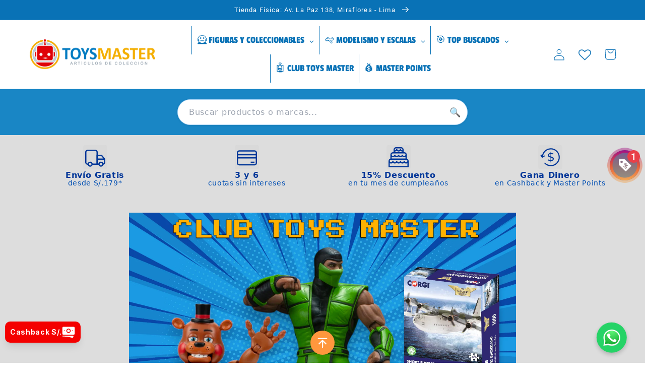

--- FILE ---
content_type: application/javascript
request_url: https://assets.gemcommerce.com/assets-v2/gp-product-images-v3-v7-5.js?v=1750958515132
body_size: 38638
content:
!function(e){"use strict";let t,i,s;let l=(e,t,i)=>{var s,l,r,a,n,o;switch(t){case"tablet":return null!==(l=null!==(s=null==e?void 0:e.tablet)&&void 0!==s?s:null==e?void 0:e.desktop)&&void 0!==l?l:i;case"mobile":return null!==(n=null!==(a=null!==(r=null==e?void 0:e.mobile)&&void 0!==r?r:null==e?void 0:e.tablet)&&void 0!==a?a:null==e?void 0:e.desktop)&&void 0!==n?n:i;default:return null!==(o=null==e?void 0:e.desktop)&&void 0!==o?o:i}},r=(e,t)=>({[`--${e}`]:null==t?void 0:t.desktop,[`--${e}-tablet`]:null==t?void 0:t.tablet,[`--${e}-mobile`]:null==t?void 0:t.mobile}),a=(e,t)=>{let i=(e,t,i)=>{let s=null==t?void 0:t[e],l=null==i?void 0:i[e];return l?"100%":s};return{desktop:i("desktop",e,t),tablet:i("tablet",e,t),mobile:i("mobile",e,t)}},n=["desktop","tablet","mobile"],o=(e,t)=>{let i={};return n.forEach(s=>{let r=l(t,s);switch(r){case"bottom-center":case"bottom-left":i={...i,[s]:l(e.shapeForBottom,s)};break;case"left":case"right":i={...i,[s]:l(e.shape,s)};break;case"only-feature":i={...i,[s]:l(e.shapeForFtOnly,s)};break;case"one-col":i={...i,[s]:l(e.shapeFor1Col,s)};break;case"two-col":i={...i,[s]:l(e.shapeFor2Col,s)}}}),i};function d(e){return null!==e&&"object"==typeof e&&"constructor"in e&&e.constructor===Object}function u(e,t){void 0===e&&(e={}),void 0===t&&(t={});let i=["__proto__","constructor","prototype"];Object.keys(t).filter(e=>0>i.indexOf(e)).forEach(i=>{void 0===e[i]?e[i]=t[i]:d(t[i])&&d(e[i])&&Object.keys(t[i]).length>0&&u(e[i],t[i])})}let h={body:{},addEventListener(){},removeEventListener(){},activeElement:{blur(){},nodeName:""},querySelector:()=>null,querySelectorAll:()=>[],getElementById:()=>null,createEvent:()=>({initEvent(){}}),createElement:()=>({children:[],childNodes:[],style:{},setAttribute(){},getElementsByTagName:()=>[]}),createElementNS:()=>({}),importNode:()=>null,location:{hash:"",host:"",hostname:"",href:"",origin:"",pathname:"",protocol:"",search:""}};function c(){let e="undefined"!=typeof document?document:{};return u(e,h),e}let p={document:h,navigator:{userAgent:""},location:{hash:"",host:"",hostname:"",href:"",origin:"",pathname:"",protocol:"",search:""},history:{replaceState(){},pushState(){},go(){},back(){}},CustomEvent:function(){return this},addEventListener(){},removeEventListener(){},getComputedStyle:()=>({getPropertyValue:()=>""}),Image(){},Date(){},screen:{},setTimeout(){},clearTimeout(){},matchMedia:()=>({}),requestAnimationFrame:e=>"undefined"==typeof setTimeout?(e(),null):setTimeout(e,0),cancelAnimationFrame(e){"undefined"!=typeof setTimeout&&clearTimeout(e)}};function g(){let e="undefined"!=typeof window?window:{};return u(e,p),e}function m(e,t){return void 0===t&&(t=0),setTimeout(e,t)}function v(){return Date.now()}function f(e){return"object"==typeof e&&null!==e&&e.constructor&&"Object"===Object.prototype.toString.call(e).slice(8,-1)}function y(){let e=Object(arguments.length<=0?void 0:arguments[0]),t=["__proto__","constructor","prototype"];for(let i=1;i<arguments.length;i+=1){let s=i<0||arguments.length<=i?void 0:arguments[i];if(null!=s&&("undefined"!=typeof window&&void 0!==window.HTMLElement?!(s instanceof HTMLElement):!s||1!==s.nodeType&&11!==s.nodeType)){let i=Object.keys(Object(s)).filter(e=>0>t.indexOf(e));for(let t=0,l=i.length;t<l;t+=1){let l=i[t],r=Object.getOwnPropertyDescriptor(s,l);void 0!==r&&r.enumerable&&(f(e[l])&&f(s[l])?s[l].__swiper__?e[l]=s[l]:y(e[l],s[l]):!f(e[l])&&f(s[l])?(e[l]={},s[l].__swiper__?e[l]=s[l]:y(e[l],s[l])):e[l]=s[l])}}}return e}function w(e,t,i){e.style.setProperty(t,i)}function S(e){let t,{swiper:i,targetPosition:s,side:l}=e,r=g(),a=-i.translate,n=null,o=i.params.speed;i.wrapperEl.style.scrollSnapType="none",r.cancelAnimationFrame(i.cssModeFrameID);let d=s>a?"next":"prev",u=(e,t)=>"next"===d&&e>=t||"prev"===d&&e<=t,h=()=>{t=new Date().getTime(),null===n&&(n=t);let e=Math.max(Math.min((t-n)/o,1),0),d=a+(.5-Math.cos(e*Math.PI)/2)*(s-a);if(u(d,s)&&(d=s),i.wrapperEl.scrollTo({[l]:d}),u(d,s)){i.wrapperEl.style.overflow="hidden",i.wrapperEl.style.scrollSnapType="",setTimeout(()=>{i.wrapperEl.style.overflow="",i.wrapperEl.scrollTo({[l]:d})}),r.cancelAnimationFrame(i.cssModeFrameID);return}i.cssModeFrameID=r.requestAnimationFrame(h)};h()}function b(e,t){void 0===t&&(t="");let i=g(),s=[...e.children];return(i.HTMLSlotElement&&e instanceof HTMLSlotElement&&s.push(...e.assignedElements()),t)?s.filter(e=>e.matches(t)):s}function E(e){try{console.warn(e);return}catch(e){}}function x(e,t){var i;void 0===t&&(t=[]);let s=document.createElement(e);return s.classList.add(...Array.isArray(t)?t:(void 0===(i=t)&&(i=""),i.trim().split(" ").filter(e=>!!e.trim()))),s}function T(e,t){let i=g();return i.getComputedStyle(e,null).getPropertyValue(t)}function C(e){let t,i=e;if(i){for(t=0;null!==(i=i.previousSibling);)1===i.nodeType&&(t+=1);return t}}function I(e,t){let i=[],s=e.parentElement;for(;s;)t?s.matches(t)&&i.push(s):i.push(s),s=s.parentElement;return i}function M(e,t,i){let s=g();return i?e["width"===t?"offsetWidth":"offsetHeight"]+parseFloat(s.getComputedStyle(e,null).getPropertyValue("width"===t?"margin-right":"margin-top"))+parseFloat(s.getComputedStyle(e,null).getPropertyValue("width"===t?"margin-left":"margin-bottom")):e.offsetWidth}function A(e){return(Array.isArray(e)?e:[e]).filter(e=>!!e)}function L(e,t){void 0===t&&(t=""),"undefined"!=typeof trustedTypes?e.innerHTML=trustedTypes.createPolicy("html",{createHTML:e=>e}).createHTML(t):e.innerHTML=t}function P(e,t,i,s){return e.params.createElements&&Object.keys(s).forEach(l=>{if(!i[l]&&!0===i.auto){let r=b(e.el,`.${s[l]}`)[0];r||((r=x("div",s[l])).className=s[l],e.el.append(r)),i[l]=r,t[l]=r}}),i}function k(e){let{swiper:t,extendParams:i,on:s,emit:l}=e;function r(e){let i;return e&&"string"==typeof e&&t.isElement&&(i=t.el.querySelector(e)||t.hostEl.querySelector(e))?i:(e&&("string"==typeof e&&(i=[...document.querySelectorAll(e)]),t.params.uniqueNavElements&&"string"==typeof e&&i&&i.length>1&&1===t.el.querySelectorAll(e).length?i=t.el.querySelector(e):i&&1===i.length&&(i=i[0])),e&&!i)?e:i}function a(e,i){let s=t.params.navigation;(e=A(e)).forEach(e=>{e&&(e.classList[i?"add":"remove"](...s.disabledClass.split(" ")),"BUTTON"===e.tagName&&(e.disabled=i),t.params.watchOverflow&&t.enabled&&e.classList[t.isLocked?"add":"remove"](s.lockClass))})}function n(){let{nextEl:e,prevEl:i}=t.navigation;if(t.params.loop){a(i,!1),a(e,!1);return}a(i,t.isBeginning&&!t.params.rewind),a(e,t.isEnd&&!t.params.rewind)}function o(e){e.preventDefault(),(!t.isBeginning||t.params.loop||t.params.rewind)&&(t.slidePrev(),l("navigationPrev"))}function d(e){e.preventDefault(),(!t.isEnd||t.params.loop||t.params.rewind)&&(t.slideNext(),l("navigationNext"))}function u(){let e=t.params.navigation;if(t.params.navigation=P(t,t.originalParams.navigation,t.params.navigation,{nextEl:"swiper-button-next",prevEl:"swiper-button-prev"}),!(e.nextEl||e.prevEl))return;let i=r(e.nextEl),s=r(e.prevEl);Object.assign(t.navigation,{nextEl:i,prevEl:s}),i=A(i),s=A(s);let l=(i,s)=>{i&&i.addEventListener("click","next"===s?d:o),!t.enabled&&i&&i.classList.add(...e.lockClass.split(" "))};i.forEach(e=>l(e,"next")),s.forEach(e=>l(e,"prev"))}function h(){let{nextEl:e,prevEl:i}=t.navigation;e=A(e),i=A(i);let s=(e,i)=>{e.removeEventListener("click","next"===i?d:o),e.classList.remove(...t.params.navigation.disabledClass.split(" "))};e.forEach(e=>s(e,"next")),i.forEach(e=>s(e,"prev"))}i({navigation:{nextEl:null,prevEl:null,hideOnClick:!1,disabledClass:"swiper-button-disabled",hiddenClass:"swiper-button-hidden",lockClass:"swiper-button-lock",navigationDisabledClass:"swiper-navigation-disabled"}}),t.navigation={nextEl:null,prevEl:null},s("init",()=>{!1===t.params.navigation.enabled?c():(u(),n())}),s("toEdge fromEdge lock unlock",()=>{n()}),s("destroy",()=>{h()}),s("enable disable",()=>{let{nextEl:e,prevEl:i}=t.navigation;if(e=A(e),i=A(i),t.enabled){n();return}[...e,...i].filter(e=>!!e).forEach(e=>e.classList.add(t.params.navigation.lockClass))}),s("click",(e,i)=>{let{nextEl:s,prevEl:r}=t.navigation;s=A(s),r=A(r);let a=i.target,n=r.includes(a)||s.includes(a);if(t.isElement&&!n){let e=i.path||i.composedPath&&i.composedPath();e&&(n=e.find(e=>s.includes(e)||r.includes(e)))}if(t.params.navigation.hideOnClick&&!n){let e;if(t.pagination&&t.params.pagination&&t.params.pagination.clickable&&(t.pagination.el===a||t.pagination.el.contains(a)))return;s.length?e=s[0].classList.contains(t.params.navigation.hiddenClass):r.length&&(e=r[0].classList.contains(t.params.navigation.hiddenClass)),!0===e?l("navigationShow"):l("navigationHide"),[...s,...r].filter(e=>!!e).forEach(e=>e.classList.toggle(t.params.navigation.hiddenClass))}});let c=()=>{t.el.classList.add(...t.params.navigation.navigationDisabledClass.split(" ")),h()};Object.assign(t.navigation,{enable:()=>{t.el.classList.remove(...t.params.navigation.navigationDisabledClass.split(" ")),u(),n()},disable:c,update:n,init:u,destroy:h})}function O(e){return void 0===e&&(e=""),`.${e.trim().replace(/([\.:!+\/()[\]])/g,"\\$1").replace(/ /g,".")}`}function G(e){let t,{swiper:i,extendParams:s,on:l,emit:r}=e,a="swiper-pagination";s({pagination:{el:null,bulletElement:"span",clickable:!1,hideOnClick:!1,renderBullet:null,renderProgressbar:null,renderFraction:null,renderCustom:null,progressbarOpposite:!1,type:"bullets",dynamicBullets:!1,dynamicMainBullets:1,formatFractionCurrent:e=>e,formatFractionTotal:e=>e,bulletClass:`${a}-bullet`,bulletActiveClass:`${a}-bullet-active`,modifierClass:`${a}-`,currentClass:`${a}-current`,totalClass:`${a}-total`,hiddenClass:`${a}-hidden`,progressbarFillClass:`${a}-progressbar-fill`,progressbarOppositeClass:`${a}-progressbar-opposite`,clickableClass:`${a}-clickable`,lockClass:`${a}-lock`,horizontalClass:`${a}-horizontal`,verticalClass:`${a}-vertical`,paginationDisabledClass:`${a}-disabled`}}),i.pagination={el:null,bullets:[]};let n=0;function o(){return!i.params.pagination.el||!i.pagination.el||Array.isArray(i.pagination.el)&&0===i.pagination.el.length}function d(e,t){let{bulletActiveClass:s}=i.params.pagination;e&&(e=e[`${"prev"===t?"previous":"next"}ElementSibling`])&&(e.classList.add(`${s}-${t}`),(e=e[`${"prev"===t?"previous":"next"}ElementSibling`])&&e.classList.add(`${s}-${t}-${t}`))}function u(e){let t=e.target.closest(O(i.params.pagination.bulletClass));if(!t)return;e.preventDefault();let s=C(t)*i.params.slidesPerGroup;if(i.params.loop){let e="auto"===i.params.slidesPerView?i.slidesPerViewDynamic():Math.ceil(parseFloat(i.params.slidesPerView,10));if(i.slides.length<e){i.slideTo(s);return}if(i.realIndex===s)return;s===i.realIndex+1||0===s&&i.realIndex===i.slides.length-1?i.slideNext():(s===i.realIndex-1||s===i.slides.length-1&&0===i.realIndex)&&i.slidePrev(),i.params.isSneakPeekCenter?i.slideToLoopCenterSneakPeek(s):i.slideToLoop(s)}else i.slideTo(s)}function h(){let e,s;let l=i.rtl,a=i.params.pagination;if(o())return;let u=i.pagination.el;u=A(u);let h=i.virtual&&i.params.virtual.enabled?i.virtual.slides.length:i.slides.length,c=i.params.loop?Math.ceil(h/i.params.slidesPerGroup):i.snapGrid.length;if(i.params.loop?(s=i.previousRealIndex||0,e=i.params.slidesPerGroup>1?Math.floor(i.realIndex/i.params.slidesPerGroup):i.realIndex):void 0!==i.snapIndex?(e=i.snapIndex,s=i.previousSnapIndex):(s=i.previousIndex||0,e=i.activeIndex||0),"bullets"===a.type&&i.pagination.bullets&&i.pagination.bullets.length>0){let r,o,h;let c=i.pagination.bullets;if(a.dynamicBullets&&(t=M(c[0],i.isHorizontal()?"width":"height",!0),u.forEach(e=>{e.style[i.isHorizontal()?"width":"height"]=`${t*(a.dynamicMainBullets+4)}px`}),a.dynamicMainBullets>1&&void 0!==s&&((n+=e-(s||0))>a.dynamicMainBullets-1?n=a.dynamicMainBullets-1:n<0&&(n=0)),h=((o=(r=Math.max(e-n,0))+(Math.min(c.length,a.dynamicMainBullets)-1))+r)/2),c.forEach(e=>{let t=[...["","-next","-next-next","-prev","-prev-prev","-main"].map(e=>`${a.bulletActiveClass}${e}`)].map(e=>"string"==typeof e&&e.includes(" ")?e.split(" "):e).flat();e.classList.remove(...t)}),u.length>1)c.forEach(t=>{let s=C(t);s===e?t.classList.add(...a.bulletActiveClass.split(" ")):i.isElement&&t.setAttribute("part","bullet"),a.dynamicBullets&&(s>=r&&s<=o&&t.classList.add(...`${a.bulletActiveClass}-main`.split(" ")),s===r&&d(t,"prev"),s===o&&d(t,"next"))});else{let t=c[e];if(t&&t.classList.add(...a.bulletActiveClass.split(" ")),i.isElement&&c.forEach((t,i)=>{t.setAttribute("part",i===e?"bullet-active":"bullet")}),a.dynamicBullets){let e=c[r],t=c[o];for(let e=r;e<=o;e+=1)c[e]&&c[e].classList.add(...`${a.bulletActiveClass}-main`.split(" "));d(e,"prev"),d(t,"next")}}if(a.dynamicBullets){let e=Math.min(c.length,a.dynamicMainBullets+4),s=(t*e-t)/2-h*t,r=l?"right":"left";c.forEach(e=>{e.style[i.isHorizontal()?r:"top"]=`${s}px`})}}u.forEach((t,s)=>{if("fraction"===a.type&&(t.querySelectorAll(O(a.currentClass)).forEach(t=>{t.textContent=a.formatFractionCurrent(e+1)}),t.querySelectorAll(O(a.totalClass)).forEach(e=>{e.textContent=a.formatFractionTotal(c)})),"progressbar"===a.type){let s;s=a.progressbarOpposite?i.isHorizontal()?"vertical":"horizontal":i.isHorizontal()?"horizontal":"vertical";let l=(e+1)/c,r=1,n=1;"horizontal"===s?r=l:n=l,t.querySelectorAll(O(a.progressbarFillClass)).forEach(e=>{e.style.transform=`translate3d(0,0,0) scaleX(${r}) scaleY(${n})`,e.style.transitionDuration=`${i.params.speed}ms`})}"custom"===a.type&&a.renderCustom?(L(t,a.renderCustom(i,e+1,c)),0===s&&r("paginationRender",t)):(0===s&&r("paginationRender",t),r("paginationUpdate",t)),i.params.watchOverflow&&i.enabled&&t.classList[i.isLocked?"add":"remove"](a.lockClass)})}function c(){let e=i.params.pagination;if(o())return;let t=i.virtual&&i.params.virtual.enabled?i.virtual.slides.length:i.grid&&i.params.grid.rows>1?i.slides.length/Math.ceil(i.params.grid.rows):i.slides.length,s=i.pagination.el;s=A(s);let l="";if("bullets"===e.type){let s=i.params.loop?Math.ceil(t/i.params.slidesPerGroup):i.snapGrid.length;i.params.freeMode&&i.params.freeMode.enabled&&s>t&&(s=t);for(let t=0;t<s;t+=1)e.renderBullet?l+=e.renderBullet.call(i,t,e.bulletClass):l+=`<${e.bulletElement} ${i.isElement?'part="bullet"':""} class="${e.bulletClass}"></${e.bulletElement}>`}"fraction"===e.type&&(l=e.renderFraction?e.renderFraction.call(i,e.currentClass,e.totalClass):`<span class="${e.currentClass}"></span> / <span class="${e.totalClass}"></span>`),"progressbar"===e.type&&(l=e.renderProgressbar?e.renderProgressbar.call(i,e.progressbarFillClass):`<span class="${e.progressbarFillClass}"></span>`),i.pagination.bullets=[],s.forEach(t=>{"custom"!==e.type&&L(t,l||""),"bullets"===e.type&&i.pagination.bullets.push(...t.querySelectorAll(O(e.bulletClass)))}),"custom"!==e.type&&r("paginationRender",s[0])}function p(){let e;i.params.pagination=P(i,i.originalParams.pagination,i.params.pagination,{el:"swiper-pagination"});let t=i.params.pagination;t.el&&("string"==typeof t.el&&i.isElement&&(e=i.el.querySelector(t.el)),e||"string"!=typeof t.el||(e=[...document.querySelectorAll(t.el)]),e||(e=t.el),e&&0!==e.length&&(i.params.uniqueNavElements&&"string"==typeof t.el&&Array.isArray(e)&&e.length>1&&(e=[...i.el.querySelectorAll(t.el)]).length>1&&(e=e.find(e=>I(e,".swiper")[0]===i.el)),Array.isArray(e)&&1===e.length&&(e=e[0]),Object.assign(i.pagination,{el:e}),(e=A(e)).forEach(e=>{"bullets"===t.type&&t.clickable&&e.classList.add(...(t.clickableClass||"").split(" ")),e.classList.add(t.modifierClass+t.type),e.classList.add(i.isHorizontal()?t.horizontalClass:t.verticalClass),"bullets"===t.type&&t.dynamicBullets&&(e.classList.add(`${t.modifierClass}${t.type}-dynamic`),n=0,t.dynamicMainBullets<1&&(t.dynamicMainBullets=1)),"progressbar"===t.type&&t.progressbarOpposite&&e.classList.add(t.progressbarOppositeClass),t.clickable&&e.addEventListener("click",u),i.enabled||e.classList.add(t.lockClass)})))}function g(){let e=i.params.pagination;if(o())return;let t=i.pagination.el;t&&(t=A(t)).forEach(t=>{t.classList.remove(e.hiddenClass),t.classList.remove(e.modifierClass+e.type),t.classList.remove(i.isHorizontal()?e.horizontalClass:e.verticalClass),e.clickable&&(t.classList.remove(...(e.clickableClass||"").split(" ")),t.removeEventListener("click",u))}),i.pagination.bullets&&i.pagination.bullets.forEach(t=>t.classList.remove(...e.bulletActiveClass.split(" ")))}i.pagination.onBulletClick=u,l("changeDirection",()=>{if(!i.pagination||!i.pagination.el)return;let e=i.params.pagination,{el:t}=i.pagination;(t=A(t)).forEach(t=>{t.classList.remove(e.horizontalClass,e.verticalClass),t.classList.add(i.isHorizontal()?e.horizontalClass:e.verticalClass)})}),l("init",()=>{!1===i.params.pagination.enabled?m():(p(),c(),h())}),l("activeIndexChange",()=>{void 0===i.snapIndex&&h()}),l("snapIndexChange",()=>{h()}),l("snapGridLengthChange",()=>{c(),h()}),l("destroy",()=>{g()}),l("enable disable",()=>{let{el:e}=i.pagination;e&&(e=A(e)).forEach(e=>e.classList[i.enabled?"remove":"add"](i.params.pagination.lockClass))}),l("lock unlock",()=>{h()}),l("click",(e,t)=>{let s=t.target,l=A(i.pagination.el);if(i.params.pagination.el&&i.params.pagination.hideOnClick&&l&&l.length>0&&!s.classList.contains(i.params.pagination.bulletClass)){if(i.navigation&&(i.navigation.nextEl&&s===i.navigation.nextEl||i.navigation.prevEl&&s===i.navigation.prevEl))return;let e=l[0].classList.contains(i.params.pagination.hiddenClass);!0===e?r("paginationShow"):r("paginationHide"),l.forEach(e=>e.classList.toggle(i.params.pagination.hiddenClass))}});let m=()=>{i.el.classList.add(i.params.pagination.paginationDisabledClass);let{el:e}=i.pagination;e&&(e=A(e)).forEach(e=>e.classList.add(i.params.pagination.paginationDisabledClass)),g()};Object.assign(i.pagination,{enable:()=>{i.el.classList.remove(i.params.pagination.paginationDisabledClass);let{el:e}=i.pagination;e&&(e=A(e)).forEach(e=>e.classList.remove(i.params.pagination.paginationDisabledClass)),p(),c(),h()},disable:m,render:c,update:h,init:p,destroy:g})}let F=()=>window.innerWidth<768?"mobile":window.innerWidth>=768&&window.innerWidth<1025?"tablet":"desktop";function $(e,t){var i;let s=null===(i=e.match(/\.webp/g))||void 0===i?void 0:i.length,l=_({str:e,reg:/_(pico|icon|thumb|small|compact|medium|large|grande|original|1024x1024|2048x2048|master)+\./g,newString:"."});if(s)return l;let r=_({str:l,reg:/\.jpg|\.png|\.gif|\.jpeg/g,newString:t,isAdd:!0});return r}let _=e=>{var t;let i=e.str,s=null===(t=e.str.match(e.reg))||void 0===t?void 0:t.length;if(s){let t,l=1;for(;null!==(t=e.reg.exec(e.str));){if(l===s){let s=e.reg.lastIndex,l=s-t[0].length;e.isAdd&&(e.newString="_"+e.newString+t),i=i.slice(0,l)+e.newString+i.slice(s,i.length)}l++}}return i};function z(e,t,i){return t in e?Object.defineProperty(e,t,{value:i,enumerable:!0,configurable:!0,writable:!0}):e[t]=i,e}var V,D,B,N,R,H,q,W,j,Y,X,U,J,Z,K=()=>class extends GP.Component{connectedCallback(){let e=this.closest("gp-product");if((null==e?void 0:e.getState)&&e.getState("isReady")){this.rootInit();return}null==e||e.addEventListener("gp:product-init",()=>{requestAnimationFrame(()=>{this.context=null==e?void 0:e.context,this.rootInit()})})}constructor(e){super(),z(this,"initFunc",void 0),z(this,"rootInit",()=>{let e=this.closest(".gps > section");if(null==e?void 0:e.classList.contains("gps-lazy")){null==e||e.addEventListener("GpLazyLoaded",this.rootInit);return}null==e||e.removeEventListener("GpLazyLoaded",this.rootInit),this.initFunc&&this.initFunc()}),this.initFunc=e}};let Q=e=>{let t;return t=e?"string"==typeof e?new URL(e):e:new URL(window.location.href),RegExp("/collections/","i").test(t.pathname)};(V=W||(W={})).CONTINUE="continue",V.DENY="deny",(D=j||(j={})).EXACT="exact",D.ABOVE="above",D.BELOW="below",D.EXACT_OR_ABOVE="exact_or_above",D.EXACT_OR_BELOW="exact_or_below",D.BETWEEN="between",(B=Y||(Y={})).INVENTORY_STATUS="inventory_status",B.DISCOUNT_PRICE="discount_price",B.PRICE_RANGE="price_range",B.PRODUCT_TAGS="product_tags",B.CREATION_DATE="creation_date",(N=X||(X={})).IN_STOCK="in_stock",N.OUT_OF_STOCK="out_of_stock",(R=U||(U={})).DURATION="duration",R.EXACT_DATE="exact_date",R.BETWEEN_DATES="between_dates",(H=J||(J={})).PERCENT="percent",H.FIXED="fixed";let ee="variant",et=(e,t,i)=>{let s=e.getAttribute("gp-data-interaction"),l=JSON.parse(s||"{}");e.setAttribute("gp-data-interaction",JSON.stringify({...l,[t]:i}))};function ei(){return t||(t=function(){let e=g(),t=c();return{smoothScroll:t.documentElement&&t.documentElement.style&&"scrollBehavior"in t.documentElement.style,touch:!!("ontouchstart"in e||e.DocumentTouch&&t instanceof e.DocumentTouch)}}()),t}function es(e){return void 0===e&&(e={}),i||(i=function(e){let{userAgent:t}=void 0===e?{}:e,i=ei(),s=g(),l=s.navigator.platform,r=t||s.navigator.userAgent,a={ios:!1,android:!1},n=s.screen.width,o=s.screen.height,d=r.match(/(Android);?[\s\/]+([\d.]+)?/),u=r.match(/(iPad).*OS\s([\d_]+)/),h=r.match(/(iPod)(.*OS\s([\d_]+))?/),c=!u&&r.match(/(iPhone\sOS|iOS)\s([\d_]+)/),p="MacIntel"===l;return!u&&p&&i.touch&&["1024x1366","1366x1024","834x1194","1194x834","834x1112","1112x834","768x1024","1024x768","820x1180","1180x820","810x1080","1080x810"].indexOf(`${n}x${o}`)>=0&&((u=r.match(/(Version)\/([\d.]+)/))||(u=[0,1,"13_0_0"]),p=!1),d&&"Win32"!==l&&(a.os="android",a.android=!0),(u||c||h)&&(a.os="ios",a.ios=!0),a}(e)),i}function el(){return s||(s=function(){let e=g(),t=es(),i=!1;function s(){let t=e.navigator.userAgent.toLowerCase();return t.indexOf("safari")>=0&&0>t.indexOf("chrome")&&0>t.indexOf("android")}if(s()){let t=String(e.navigator.userAgent);if(t.includes("Version/")){let[e,s]=t.split("Version/")[1].split(" ")[0].split(".").map(e=>Number(e));i=e<16||16===e&&s<2}}let l=/(iPhone|iPod|iPad).*AppleWebKit(?!.*Safari)/i.test(e.navigator.userAgent),r=s(),a=r||l&&t.ios;return{isSafari:i||r,needPerspectiveFix:i,need3dFix:a,isWebView:l}}()),s}let er=(e,t,i)=>{t&&!e.classList.contains(i)?e.classList.add(i):!t&&e.classList.contains(i)&&e.classList.remove(i)},ea=(e,t,i)=>{t&&!e.classList.contains(i)?e.classList.add(i):!t&&e.classList.contains(i)&&e.classList.remove(i)},en=(e,t)=>{if(!e||e.destroyed||!e.params)return;let i=t.closest(e.isElement?"swiper-slide":`.${e.params.slideClass}`);if(i){let t=i.querySelector(`.${e.params.lazyPreloaderClass}`);!t&&e.isElement&&(i.shadowRoot?t=i.shadowRoot.querySelector(`.${e.params.lazyPreloaderClass}`):requestAnimationFrame(()=>{i.shadowRoot&&(t=i.shadowRoot.querySelector(`.${e.params.lazyPreloaderClass}`))&&t.remove()})),t&&t.remove()}},eo=(e,t)=>{if(!e.slides[t])return;let i=e.slides[t].querySelector('[loading="lazy"]');i&&i.removeAttribute("loading")},ed=e=>{if(!e||e.destroyed||!e.params)return;let t=e.params.lazyPreloadPrevNext,i=e.slides.length;if(!i||!t||t<0)return;t=Math.min(t,i);let s="auto"===e.params.slidesPerView?e.slidesPerViewDynamic():Math.ceil(e.params.slidesPerView),l=e.activeIndex;if(e.params.grid&&e.params.grid.rows>1){let i=[l-t];i.push(...Array.from({length:t}).map((e,t)=>l+s+t)),e.slides.forEach((t,s)=>{i.includes(t.column)&&eo(e,s)});return}let r=l+s-1;if(e.params.rewind||e.params.loop)for(let s=l-t;s<=r+t;s+=1){let t=(s%i+i)%i;(t<l||t>r)&&eo(e,t)}else for(let s=Math.max(l-t,0);s<=Math.min(r+t,i-1);s+=1)s!==l&&(s>r||s<l)&&eo(e,s)};function eu(e){let{swiper:t,runCallbacks:i,direction:s,step:l}=e,{activeIndex:r,previousIndex:a}=t,n=s;n||(n=r>a?"next":r<a?"prev":"reset"),t.emit(`transition${l}`),i&&"reset"===n?t.emit(`slideResetTransition${l}`):i&&r!==a&&(t.emit(`slideChangeTransition${l}`),"next"===n?t.emit(`slideNextTransition${l}`):t.emit(`slidePrevTransition${l}`))}function eh(e,t,i){let s=g(),{params:l}=e,r=l.edgeSwipeDetection,a=l.edgeSwipeThreshold;return!r||!(i<=a)&&!(i>=s.innerWidth-a)||"prevent"===r&&(t.preventDefault(),!0)}function ec(e){let t=c(),i=e;i.originalEvent&&(i=i.originalEvent);let s=this.touchEventsData;if("pointerdown"===i.type){if(null!==s.pointerId&&s.pointerId!==i.pointerId)return;s.pointerId=i.pointerId}else"touchstart"===i.type&&1===i.targetTouches.length&&(s.touchId=i.targetTouches[0].identifier);if("touchstart"===i.type){eh(this,i,i.targetTouches[0].pageX);return}let{params:l,touches:r,enabled:a}=this;if(!a||!l.simulateTouch&&"mouse"===i.pointerType||this.animating&&l.preventInteractionOnTransition)return;!this.animating&&l.cssMode&&l.loop&&this.loopFix();let n=i.target;if("wrapper"===l.touchEventsTarget&&!function(e,t){let i=g(),s=t.contains(e);if(!s&&i.HTMLSlotElement&&t instanceof HTMLSlotElement){let i=[...t.assignedElements()];(s=i.includes(e))||(s=function(e,t){let i=[t];for(;i.length>0;){let t=i.shift();if(e===t)return!0;i.push(...t.children,...t.shadowRoot?t.shadowRoot.children:[],...t.assignedElements?t.assignedElements():[])}}(e,t))}return s}(n,this.wrapperEl)||"which"in i&&3===i.which||"button"in i&&i.button>0||s.isTouched&&s.isMoved)return;let o=!!l.noSwipingClass&&""!==l.noSwipingClass,d=i.composedPath?i.composedPath():i.path;o&&i.target&&i.target.shadowRoot&&d&&(n=d[0]);let u=l.noSwipingSelector?l.noSwipingSelector:`.${l.noSwipingClass}`,h=!!(i.target&&i.target.shadowRoot);if(l.noSwiping&&(h?function(e,t){return void 0===t&&(t=this),function t(i){if(!i||i===c()||i===g())return null;i.assignedSlot&&(i=i.assignedSlot);let s=i.closest(e);return s||i.getRootNode?s||t(i.getRootNode().host):null}(t)}(u,n):n.closest(u))){this.allowClick=!0;return}if(l.swipeHandler&&!n.closest(l.swipeHandler))return;r.currentX=i.pageX,r.currentY=i.pageY;let p=r.currentX,m=r.currentY;if(!eh(this,i,p))return;Object.assign(s,{isTouched:!0,isMoved:!1,allowTouchCallbacks:!0,isScrolling:void 0,startMoving:void 0}),r.startX=p,r.startY=m,s.touchStartTime=v(),this.allowClick=!0,this.updateSize(),this.swipeDirection=void 0,l.threshold>0&&(s.allowThresholdMove=!1);let f=!0;n.matches(s.focusableElements)&&(f=!1,"SELECT"===n.nodeName&&(s.isTouched=!1)),t.activeElement&&t.activeElement.matches(s.focusableElements)&&t.activeElement!==n&&("mouse"===i.pointerType||"mouse"!==i.pointerType&&!n.matches(s.focusableElements))&&t.activeElement.blur();let y=f&&this.allowTouchMove&&l.touchStartPreventDefault;(l.touchStartForcePreventDefault||y)&&!n.isContentEditable&&i.preventDefault(),l.freeMode&&l.freeMode.enabled&&this.freeMode&&this.animating&&!l.cssMode&&this.freeMode.onTouchStart(),this.emit("touchStart",i)}function ep(e){let t,i;let s=c(),l=this.touchEventsData,{params:r,touches:a,rtlTranslate:n,enabled:o}=this;if(!o||!r.simulateTouch&&"mouse"===e.pointerType)return;let d=e;if(d.originalEvent&&(d=d.originalEvent),"pointermove"===d.type){if(null!==l.touchId)return;let e=d.pointerId;if(e!==l.pointerId)return}if("touchmove"===d.type){if(!(t=[...d.changedTouches].find(e=>e.identifier===l.touchId))||t.identifier!==l.touchId)return}else t=d;if(!l.isTouched){l.startMoving&&l.isScrolling&&this.emit("touchMoveOpposite",d);return}let u=t.pageX,h=t.pageY;if(d.preventedByNestedSwiper){a.startX=u,a.startY=h;return}if(!this.allowTouchMove){d.target.matches(l.focusableElements)||(this.allowClick=!1),l.isTouched&&(Object.assign(a,{startX:u,startY:h,currentX:u,currentY:h}),l.touchStartTime=v());return}if(r.touchReleaseOnEdges&&!r.loop){if(this.isVertical()){if(h<a.startY&&this.translate<=this.maxTranslate()||h>a.startY&&this.translate>=this.minTranslate()){l.isTouched=!1,l.isMoved=!1;return}}else if(n&&(u>a.startX&&-this.translate<=this.maxTranslate()||u<a.startX&&-this.translate>=this.minTranslate()))return;else if(!n&&(u<a.startX&&this.translate<=this.maxTranslate()||u>a.startX&&this.translate>=this.minTranslate()))return}if(s.activeElement&&s.activeElement.matches(l.focusableElements)&&s.activeElement!==d.target&&"mouse"!==d.pointerType&&s.activeElement.blur(),s.activeElement&&d.target===s.activeElement&&d.target.matches(l.focusableElements)){l.isMoved=!0,this.allowClick=!1;return}l.allowTouchCallbacks&&this.emit("touchMove",d),a.previousX=a.currentX,a.previousY=a.currentY,a.currentX=u,a.currentY=h;let p=a.currentX-a.startX,g=a.currentY-a.startY;if(this.params.threshold&&Math.sqrt(p**2+g**2)<this.params.threshold)return;if(void 0===l.isScrolling){let e;this.isHorizontal()&&a.currentY===a.startY||this.isVertical()&&a.currentX===a.startX?l.isScrolling=!1:p*p+g*g>=25&&(e=180*Math.atan2(Math.abs(g),Math.abs(p))/Math.PI,l.isScrolling=this.isHorizontal()?e>r.touchAngle:90-e>r.touchAngle)}if(l.isScrolling&&this.emit("touchMoveOpposite",d),void 0===l.startMoving&&(a.currentX!==a.startX||a.currentY!==a.startY)&&(l.startMoving=!0),l.isScrolling||"touchmove"===d.type&&l.preventTouchMoveFromPointerMove){l.isTouched=!1;return}if(!l.startMoving)return;this.allowClick=!1,!r.cssMode&&d.cancelable&&d.preventDefault(),r.touchMoveStopPropagation&&!r.nested&&d.stopPropagation();let m=this.isHorizontal()?p:g,f=this.isHorizontal()?a.currentX-a.previousX:a.currentY-a.previousY;r.oneWayMovement&&(m=Math.abs(m)*(n?1:-1),f=Math.abs(f)*(n?1:-1)),a.diff=m,m*=r.touchRatio,n&&(m=-m,f=-f);let y=this.touchesDirection;this.swipeDirection=m>0?"prev":"next",this.touchesDirection=f>0?"prev":"next";let w=this.params.loop&&!r.cssMode,S="next"===this.touchesDirection&&this.allowSlideNext||"prev"===this.touchesDirection&&this.allowSlidePrev;if(!l.isMoved){if(w&&S&&this.loopFix({direction:this.swipeDirection}),l.startTranslate=this.getTranslate(),this.setTransition(0),this.animating){let e=new window.CustomEvent("transitionend",{bubbles:!0,cancelable:!0,detail:{bySwiperTouchMove:!0}});this.wrapperEl.dispatchEvent(e)}l.allowMomentumBounce=!1,r.grabCursor&&(!0===this.allowSlideNext||!0===this.allowSlidePrev)&&this.setGrabCursor(!0),this.emit("sliderFirstMove",d)}if(new Date().getTime(),!1!==r._loopSwapReset&&l.isMoved&&l.allowThresholdMove&&y!==this.touchesDirection&&w&&S&&Math.abs(m)>=1){Object.assign(a,{startX:u,startY:h,currentX:u,currentY:h,startTranslate:l.currentTranslate}),l.loopSwapReset=!0,l.startTranslate=l.currentTranslate;return}this.emit("sliderMove",d),l.isMoved=!0,l.currentTranslate=m+l.startTranslate;let b=!0,E=r.resistanceRatio;if(r.touchReleaseOnEdges&&(E=0),m>0?(w&&S&&!i&&l.allowThresholdMove&&l.currentTranslate>(r.centeredSlides?this.minTranslate()-this.slidesSizesGrid[this.activeIndex+1]-("auto"!==r.slidesPerView&&this.slides.length-r.slidesPerView>=2?this.slidesSizesGrid[this.activeIndex+1]+this.params.spaceBetween:0)-this.params.spaceBetween:this.minTranslate())&&this.loopFix({direction:"prev",setTranslate:!0,activeSlideIndex:0}),l.currentTranslate>this.minTranslate()&&(b=!1,r.resistance&&(l.currentTranslate=this.minTranslate()-1+(-this.minTranslate()+l.startTranslate+m)**E))):m<0&&(w&&S&&!i&&l.allowThresholdMove&&l.currentTranslate<(r.centeredSlides?this.maxTranslate()+this.slidesSizesGrid[this.slidesSizesGrid.length-1]+this.params.spaceBetween+("auto"!==r.slidesPerView&&this.slides.length-r.slidesPerView>=2?this.slidesSizesGrid[this.slidesSizesGrid.length-1]+this.params.spaceBetween:0):this.maxTranslate())&&this.loopFix({direction:"next",setTranslate:!0,activeSlideIndex:this.slides.length-("auto"===r.slidesPerView?this.slidesPerViewDynamic():Math.ceil(parseFloat(r.slidesPerView,10)))}),l.currentTranslate<this.maxTranslate()&&(b=!1,r.resistance&&(l.currentTranslate=this.maxTranslate()+1-(this.maxTranslate()-l.startTranslate-m)**E))),b&&(d.preventedByNestedSwiper=!0),!this.allowSlideNext&&"next"===this.swipeDirection&&l.currentTranslate<l.startTranslate&&(l.currentTranslate=l.startTranslate),!this.allowSlidePrev&&"prev"===this.swipeDirection&&l.currentTranslate>l.startTranslate&&(l.currentTranslate=l.startTranslate),this.allowSlidePrev||this.allowSlideNext||(l.currentTranslate=l.startTranslate),r.threshold>0){if(Math.abs(m)>r.threshold||l.allowThresholdMove){if(!l.allowThresholdMove){l.allowThresholdMove=!0,a.startX=a.currentX,a.startY=a.currentY,l.currentTranslate=l.startTranslate,a.diff=this.isHorizontal()?a.currentX-a.startX:a.currentY-a.startY;return}}else{l.currentTranslate=l.startTranslate;return}}r.followFinger&&!r.cssMode&&((r.freeMode&&r.freeMode.enabled&&this.freeMode||r.watchSlidesProgress)&&(this.updateActiveIndex(),this.updateSlidesClasses()),r.freeMode&&r.freeMode.enabled&&this.freeMode&&this.freeMode.onTouchMove(),this.updateProgress(l.currentTranslate),this.setTranslate(l.currentTranslate))}function eg(e){let t,i;let s=this,l=s.touchEventsData,r=e;r.originalEvent&&(r=r.originalEvent);let a="touchend"===r.type||"touchcancel"===r.type;if(a){if(!(t=[...r.changedTouches].find(e=>e.identifier===l.touchId))||t.identifier!==l.touchId)return}else{if(null!==l.touchId||r.pointerId!==l.pointerId)return;t=r}if(["pointercancel","pointerout","pointerleave","contextmenu"].includes(r.type)){let e=["pointercancel","contextmenu"].includes(r.type)&&(s.browser.isSafari||s.browser.isWebView);if(!e)return}l.pointerId=null,l.touchId=null;let{params:n,touches:o,rtlTranslate:d,slidesGrid:u,enabled:h}=s;if(!h||!n.simulateTouch&&"mouse"===r.pointerType)return;if(l.allowTouchCallbacks&&s.emit("touchEnd",r),l.allowTouchCallbacks=!1,!l.isTouched){l.isMoved&&n.grabCursor&&s.setGrabCursor(!1),l.isMoved=!1,l.startMoving=!1;return}n.grabCursor&&l.isMoved&&l.isTouched&&(!0===s.allowSlideNext||!0===s.allowSlidePrev)&&s.setGrabCursor(!1);let c=v(),p=c-l.touchStartTime;if(s.allowClick){let e=r.path||r.composedPath&&r.composedPath();s.updateClickedSlide(e&&e[0]||r.target,e),s.emit("tap click",r),p<300&&c-l.lastClickTime<300&&s.emit("doubleTap doubleClick",r)}if(l.lastClickTime=v(),m(()=>{s.destroyed||(s.allowClick=!0)}),!l.isTouched||!l.isMoved||!s.swipeDirection||0===o.diff&&!l.loopSwapReset||l.currentTranslate===l.startTranslate&&!l.loopSwapReset){l.isTouched=!1,l.isMoved=!1,l.startMoving=!1;return}if(l.isTouched=!1,l.isMoved=!1,l.startMoving=!1,i=n.followFinger?d?s.translate:-s.translate:-l.currentTranslate,n.cssMode)return;if(n.freeMode&&n.freeMode.enabled){s.freeMode.onTouchEnd({currentPos:i});return}let g=i>=-s.maxTranslate()&&!s.params.loop,f=0,y=s.slidesSizesGrid[0];for(let e=0;e<u.length;e+=e<n.slidesPerGroupSkip?1:n.slidesPerGroup){let t=e<n.slidesPerGroupSkip-1?1:n.slidesPerGroup;void 0!==u[e+t]?(g||i>=u[e]&&i<u[e+t])&&(f=e,y=u[e+t]-u[e]):(g||i>=u[e])&&(f=e,y=u[u.length-1]-u[u.length-2])}let w=null,S=null;n.rewind&&(s.isBeginning?S=n.virtual&&n.virtual.enabled&&s.virtual?s.virtual.slides.length-1:s.slides.length-1:s.isEnd&&(w=0));let b=(i-u[f])/y,E=f<n.slidesPerGroupSkip-1?1:n.slidesPerGroup;if(p>n.longSwipesMs){if(!n.longSwipes){s.slideTo(s.activeIndex);return}"next"===s.swipeDirection&&(b>=n.longSwipesRatio?s.slideTo(n.rewind&&s.isEnd?w:f+E):s.slideTo(f)),"prev"===s.swipeDirection&&(b>1-n.longSwipesRatio?s.slideTo(f+E):null!==S&&b<0&&Math.abs(b)>n.longSwipesRatio?s.slideTo(S):s.slideTo(f))}else{if(!n.shortSwipes){s.slideTo(s.activeIndex);return}let e=s.navigation&&(r.target===s.navigation.nextEl||r.target===s.navigation.prevEl);e?r.target===s.navigation.nextEl?s.slideTo(f+E):s.slideTo(f):("next"===s.swipeDirection&&s.slideTo(null!==w?w:f+E),"prev"===s.swipeDirection&&s.slideTo(null!==S?S:f))}}function em(){let e=this,{params:t,el:i}=e;if(i&&0===i.offsetWidth)return;t.breakpoints&&e.setBreakpoint();let{allowSlideNext:s,allowSlidePrev:l,snapGrid:r}=e,a=e.virtual&&e.params.virtual.enabled;e.allowSlideNext=!0,e.allowSlidePrev=!0,e.updateSize(),e.updateSlides(),e.updateSlidesClasses();let n=a&&t.loop;"auto"!==t.slidesPerView&&!(t.slidesPerView>1)||!e.isEnd||e.isBeginning||e.params.centeredSlides||n?e.params.loop&&!a?e.slideToLoop(e.realIndex,0,!1,!0):e.slideTo(e.activeIndex,0,!1,!0):e.slideTo(e.slides.length-1,0,!1,!0),e.autoplay&&e.autoplay.running&&e.autoplay.paused&&(clearTimeout(e.autoplay.resizeTimeout),e.autoplay.resizeTimeout=setTimeout(()=>{e.autoplay&&e.autoplay.running&&e.autoplay.paused&&e.autoplay.resume()},500)),e.allowSlidePrev=l,e.allowSlideNext=s,e.params.watchOverflow&&r!==e.snapGrid&&e.checkOverflow()}function ev(e){this.enabled&&!this.allowClick&&(this.params.preventClicks&&e.preventDefault(),this.params.preventClicksPropagation&&this.animating&&(e.stopPropagation(),e.stopImmediatePropagation()))}function ef(){let{wrapperEl:e,rtlTranslate:t,enabled:i}=this;if(!i)return;this.previousTranslate=this.translate,this.isHorizontal()?this.translate=-e.scrollLeft:this.translate=-e.scrollTop,0===this.translate&&(this.translate=0),this.updateActiveIndex(),this.updateSlidesClasses();let s=this.maxTranslate()-this.minTranslate();(0===s?0:(this.translate-this.minTranslate())/s)!==this.progress&&this.updateProgress(t?-this.translate:this.translate),this.emit("setTranslate",this.translate,!1)}function ey(e){en(this,e.target),!this.params.cssMode&&("auto"===this.params.slidesPerView||this.params.autoHeight)&&this.update()}function ew(){!this.documentTouchHandlerProceeded&&(this.documentTouchHandlerProceeded=!0,this.params.touchReleaseOnEdges&&(this.el.style.touchAction="auto"))}let eS=(e,t)=>{let i=c(),{params:s,el:l,wrapperEl:r,device:a}=e,n=!!s.nested,o="on"===t?"addEventListener":"removeEventListener";l&&"string"!=typeof l&&(i[o]("touchstart",e.onDocumentTouchStart,{passive:!1,capture:n}),l[o]("touchstart",e.onTouchStart,{passive:!1}),l[o]("pointerdown",e.onTouchStart,{passive:!1}),i[o]("touchmove",e.onTouchMove,{passive:!1,capture:n}),i[o]("pointermove",e.onTouchMove,{passive:!1,capture:n}),i[o]("touchend",e.onTouchEnd,{passive:!0}),i[o]("pointerup",e.onTouchEnd,{passive:!0}),i[o]("pointercancel",e.onTouchEnd,{passive:!0}),i[o]("touchcancel",e.onTouchEnd,{passive:!0}),i[o]("pointerout",e.onTouchEnd,{passive:!0}),i[o]("pointerleave",e.onTouchEnd,{passive:!0}),i[o]("contextmenu",e.onTouchEnd,{passive:!0}),(s.preventClicks||s.preventClicksPropagation)&&l[o]("click",e.onClick,!0),s.cssMode&&r[o]("scroll",e.onScroll),s.updateOnWindowResize?e[t](a.ios||a.android?"resize orientationchange observerUpdate":"resize observerUpdate",em,!0):e[t]("observerUpdate",em,!0),l[o]("load",e.onLoad,{capture:!0}))},eb=(e,t)=>e.grid&&t.grid&&t.grid.rows>1;var eE={init:!0,direction:"horizontal",oneWayMovement:!1,swiperElementNodeName:"SWIPER-CONTAINER",touchEventsTarget:"wrapper",initialSlide:0,speed:300,cssMode:!1,updateOnWindowResize:!0,resizeObserver:!0,nested:!1,createElements:!1,eventsPrefix:"swiper",enabled:!0,focusableElements:"input, select, option, textarea, button, video, label",width:null,height:null,preventInteractionOnTransition:!1,userAgent:null,url:null,edgeSwipeDetection:!1,edgeSwipeThreshold:20,autoHeight:!1,setWrapperSize:!1,virtualTranslate:!1,effect:"slide",breakpoints:void 0,breakpointsBase:"window",spaceBetween:0,slidesPerView:1,slidesPerGroup:1,slidesPerGroupSkip:0,slidesPerGroupAuto:!1,centeredSlides:!1,centeredSlidesBounds:!1,slidesOffsetBefore:0,slidesOffsetAfter:0,normalizeSlideIndex:!0,centerInsufficientSlides:!1,watchOverflow:!0,roundLengths:!1,touchRatio:1,touchAngle:45,simulateTouch:!0,shortSwipes:!0,longSwipes:!0,longSwipesRatio:.5,longSwipesMs:300,followFinger:!0,allowTouchMove:!0,threshold:5,touchMoveStopPropagation:!1,touchStartPreventDefault:!0,touchStartForcePreventDefault:!1,touchReleaseOnEdges:!1,uniqueNavElements:!0,resistance:!0,resistanceRatio:.85,watchSlidesProgress:!1,grabCursor:!1,preventClicks:!0,preventClicksPropagation:!0,slideToClickedSlide:!1,loop:!1,loopAddBlankSlides:!0,loopAdditionalSlides:0,loopPreventsSliding:!0,isSneakPeekCenter:!1,rewind:!1,allowSlidePrev:!0,allowSlideNext:!0,swipeHandler:null,noSwiping:!0,noSwipingClass:"swiper-no-swiping",noSwipingSelector:null,passiveListeners:!0,maxBackfaceHiddenSlides:10,containerModifierClass:"swiper-",slideClass:"swiper-slide",slideBlankClass:"swiper-slide-blank",slideActiveClass:"swiper-slide-active",slideVisibleClass:"swiper-slide-visible",slideFullyVisibleClass:"swiper-slide-fully-visible",slideNextClass:"swiper-slide-next",slidePrevClass:"swiper-slide-prev",wrapperClass:"swiper-wrapper",lazyPreloaderClass:"swiper-lazy-preloader",lazyPreloadPrevNext:0,runCallbacksOnInit:!0,_emitClasses:!1};let ex={eventsEmitter:{on(e,t,i){let s=this;if(!s.eventsListeners||s.destroyed||"function"!=typeof t)return s;let l=i?"unshift":"push";return e.split(" ").forEach(e=>{s.eventsListeners[e]||(s.eventsListeners[e]=[]),s.eventsListeners[e][l](t)}),s},once(e,t,i){let s=this;if(!s.eventsListeners||s.destroyed||"function"!=typeof t)return s;function l(){s.off(e,l),l.__emitterProxy&&delete l.__emitterProxy;for(var i=arguments.length,r=Array(i),a=0;a<i;a++)r[a]=arguments[a];t.apply(s,r)}return l.__emitterProxy=t,s.on(e,l,i)},onAny(e,t){return!this.eventsListeners||this.destroyed||"function"!=typeof e||0>this.eventsAnyListeners.indexOf(e)&&this.eventsAnyListeners[t?"unshift":"push"](e),this},offAny(e){if(!this.eventsListeners||this.destroyed||!this.eventsAnyListeners)return this;let t=this.eventsAnyListeners.indexOf(e);return t>=0&&this.eventsAnyListeners.splice(t,1),this},off(e,t){let i=this;return i.eventsListeners&&!i.destroyed&&i.eventsListeners&&e.split(" ").forEach(e=>{void 0===t?i.eventsListeners[e]=[]:i.eventsListeners[e]&&i.eventsListeners[e].forEach((s,l)=>{(s===t||s.__emitterProxy&&s.__emitterProxy===t)&&i.eventsListeners[e].splice(l,1)})}),i},emit(){let e,t,i;let s=this;if(!s.eventsListeners||s.destroyed||!s.eventsListeners)return s;for(var l=arguments.length,r=Array(l),a=0;a<l;a++)r[a]=arguments[a];"string"==typeof r[0]||Array.isArray(r[0])?(e=r[0],t=r.slice(1,r.length),i=s):(e=r[0].events,t=r[0].data,i=r[0].context||s),t.unshift(i);let n=Array.isArray(e)?e:e.split(" ");return n.forEach(e=>{s.eventsAnyListeners&&s.eventsAnyListeners.length&&s.eventsAnyListeners.forEach(s=>{s.apply(i,[e,...t])}),s.eventsListeners&&s.eventsListeners[e]&&s.eventsListeners[e].forEach(e=>{e.apply(i,t)})}),s}},update:{updateSize:function(){let e,t;let i=this.el;e=void 0!==this.params.width&&null!==this.params.width?this.params.width:i.clientWidth,t=void 0!==this.params.height&&null!==this.params.height?this.params.height:i.clientHeight,0===e&&this.isHorizontal()||0===t&&this.isVertical()||(e=e-parseInt(T(i,"padding-left")||0,10)-parseInt(T(i,"padding-right")||0,10),t=t-parseInt(T(i,"padding-top")||0,10)-parseInt(T(i,"padding-bottom")||0,10),Number.isNaN(e)&&(e=0),Number.isNaN(t)&&(t=0),Object.assign(this,{width:e,height:t,size:this.isHorizontal()?e:t}))},updateSlides:function(){let e;let t=this;function i(e,i){return parseFloat(e.getPropertyValue(t.getDirectionLabel(i))||0)}let s=t.params,{wrapperEl:l,slidesEl:r,size:a,rtlTranslate:n,wrongRTL:o}=t,d=t.virtual&&s.virtual.enabled,u=d?t.virtual.slides.length:t.slides.length,h=b(r,`.${t.params.slideClass}, swiper-slide`),c=d?t.virtual.slides.length:h.length,p=[],g=[],m=[],v=s.slidesOffsetBefore;"function"==typeof v&&(v=s.slidesOffsetBefore.call(t));let f=s.slidesOffsetAfter;"function"==typeof f&&(f=s.slidesOffsetAfter.call(t));let y=t.snapGrid.length,S=t.slidesGrid.length,E=s.spaceBetween,x=-v,C=0,I=0;if(void 0===a)return;"string"==typeof E&&E.indexOf("%")>=0?E=parseFloat(E.replace("%",""))/100*a:"string"==typeof E&&(E=parseFloat(E)),t.virtualSize=-E,h.forEach(e=>{n?e.style.marginLeft="":e.style.marginRight="",e.style.marginBottom="",e.style.marginTop=""}),s.centeredSlides&&s.cssMode&&(w(l,"--swiper-centered-offset-before",""),w(l,"--swiper-centered-offset-after",""));let A=s.grid&&s.grid.rows>1&&t.grid;A?t.grid.initSlides(h):t.grid&&t.grid.unsetSlides();let L="auto"===s.slidesPerView&&s.breakpoints&&Object.keys(s.breakpoints).filter(e=>void 0!==s.breakpoints[e].slidesPerView).length>0;for(let l=0;l<c;l+=1){let r;if(e=0,h[l]&&(r=h[l]),A&&t.grid.updateSlide(l,r,h),!h[l]||"none"!==T(r,"display")){if("auto"===s.slidesPerView){L&&(h[l].style[t.getDirectionLabel("width")]="");let a=getComputedStyle(r),n=r.style.transform,o=r.style.webkitTransform;if(n&&(r.style.transform="none"),o&&(r.style.webkitTransform="none"),s.roundLengths)e=t.isHorizontal()?M(r,"width",!0):M(r,"height",!0);else{let t=i(a,"width"),s=i(a,"padding-left"),l=i(a,"padding-right"),n=i(a,"margin-left"),o=i(a,"margin-right"),d=a.getPropertyValue("box-sizing");if(d&&"border-box"===d)e=t+n+o;else{let{clientWidth:i,offsetWidth:a}=r;e=t+s+l+n+o+(a-i)}}n&&(r.style.transform=n),o&&(r.style.webkitTransform=o),s.roundLengths&&(e=Math.floor(e))}else e=(a-(s.slidesPerView-1)*E)/s.slidesPerView,s.roundLengths&&(e=Math.floor(e)),h[l]&&(h[l].style[t.getDirectionLabel("width")]=`${e}px`);h[l]&&(h[l].swiperSlideSize=e),m.push(e),s.centeredSlides?(x=x+e/2+C/2+E,0===C&&0!==l&&(x=x-a/2-E),0===l&&(x=x-a/2-E),.001>Math.abs(x)&&(x=0),s.roundLengths&&(x=Math.floor(x)),I%s.slidesPerGroup==0&&p.push(x),g.push(x)):(s.roundLengths&&(x=Math.floor(x)),(I-Math.min(t.params.slidesPerGroupSkip,I))%t.params.slidesPerGroup==0&&p.push(x),g.push(x),x=x+e+E),t.virtualSize+=e+E,C=e,I+=1}}if(t.virtualSize=Math.max(t.virtualSize,a)+f,n&&o&&("slide"===s.effect||"coverflow"===s.effect)&&(l.style.width=`${t.virtualSize+E}px`),s.setWrapperSize&&(l.style[t.getDirectionLabel("width")]=`${t.virtualSize+E}px`),A&&t.grid.updateWrapperSize(e,p),!s.centeredSlides){let e=[];for(let i=0;i<p.length;i+=1){let l=p[i];s.roundLengths&&(l=Math.floor(l)),p[i]<=t.virtualSize-a&&e.push(l)}p=e,Math.floor(t.virtualSize-a)-Math.floor(p[p.length-1])>1&&p.push(t.virtualSize-a)}if(d&&s.loop){let e=m[0]+E;if(s.slidesPerGroup>1){let i=Math.ceil((t.virtual.slidesBefore+t.virtual.slidesAfter)/s.slidesPerGroup),l=e*s.slidesPerGroup;for(let e=0;e<i;e+=1)p.push(p[p.length-1]+l)}for(let i=0;i<t.virtual.slidesBefore+t.virtual.slidesAfter;i+=1)1===s.slidesPerGroup&&p.push(p[p.length-1]+e),g.push(g[g.length-1]+e),t.virtualSize+=e}if(0===p.length&&(p=[0]),0!==E){let e=t.isHorizontal()&&n?"marginLeft":t.getDirectionLabel("marginRight");h.filter((e,t)=>!s.cssMode||!!s.loop||t!==h.length-1).forEach(t=>{t.style[e]=`${E}px`})}if(s.centeredSlides&&s.centeredSlidesBounds){let e=0;m.forEach(t=>{e+=t+(E||0)}),e-=E;let t=e>a?e-a:0;p=p.map(e=>e<=0?-v:e>t?t+f:e)}if(s.centerInsufficientSlides){let e=0;m.forEach(t=>{e+=t+(E||0)}),e-=E;let t=(s.slidesOffsetBefore||0)+(s.slidesOffsetAfter||0);if(e+t<a){let i=(a-e-t)/2;p.forEach((e,t)=>{p[t]=e-i}),g.forEach((e,t)=>{g[t]=e+i})}}if(Object.assign(t,{slides:h,snapGrid:p,slidesGrid:g,slidesSizesGrid:m}),s.centeredSlides&&s.cssMode&&!s.centeredSlidesBounds){w(l,"--swiper-centered-offset-before",`${-p[0]}px`),w(l,"--swiper-centered-offset-after",`${t.size/2-m[m.length-1]/2}px`);let e=-t.snapGrid[0],i=-t.slidesGrid[0];t.snapGrid=t.snapGrid.map(t=>t+e),t.slidesGrid=t.slidesGrid.map(e=>e+i)}if(c!==u&&t.emit("slidesLengthChange"),p.length!==y&&(t.params.watchOverflow&&t.checkOverflow(),t.emit("snapGridLengthChange")),g.length!==S&&t.emit("slidesGridLengthChange"),s.watchSlidesProgress&&t.updateSlidesOffset(),t.emit("slidesUpdated"),!d&&!s.cssMode&&("slide"===s.effect||"fade"===s.effect)){let e=`${s.containerModifierClass}backface-hidden`,i=t.el.classList.contains(e);c<=s.maxBackfaceHiddenSlides?i||t.el.classList.add(e):i&&t.el.classList.remove(e)}},updateAutoHeight:function(e){let t;let i=this,s=[],l=i.virtual&&i.params.virtual.enabled,r=0;"number"==typeof e?i.setTransition(e):!0===e&&i.setTransition(i.params.speed);let a=e=>l?i.slides[i.getSlideIndexByData(e)]:i.slides[e];if("auto"!==i.params.slidesPerView&&i.params.slidesPerView>1){if(i.params.centeredSlides)(i.visibleSlides||[]).forEach(e=>{s.push(e)});else for(t=0;t<Math.ceil(i.params.slidesPerView);t+=1){let e=i.activeIndex+t;if(e>i.slides.length&&!l)break;s.push(a(e))}}else s.push(a(i.activeIndex));for(t=0;t<s.length;t+=1)if(void 0!==s[t]){let e=s[t].offsetHeight;r=e>r?e:r}(r||0===r)&&(i.wrapperEl.style.height=`${r}px`)},updateSlidesOffset:function(){let e=this.slides,t=this.isElement?this.isHorizontal()?this.wrapperEl.offsetLeft:this.wrapperEl.offsetTop:0;for(let i=0;i<e.length;i+=1)e[i].swiperSlideOffset=(this.isHorizontal()?e[i].offsetLeft:e[i].offsetTop)-t-this.cssOverflowAdjustment()},updateSlidesProgress:function(e){void 0===e&&(e=this&&this.translate||0);let t=this.params,{slides:i,rtlTranslate:s,snapGrid:l}=this;if(0===i.length)return;void 0===i[0].swiperSlideOffset&&this.updateSlidesOffset();let r=-e;s&&(r=e),this.visibleSlidesIndexes=[],this.visibleSlides=[];let a=t.spaceBetween;"string"==typeof a&&a.indexOf("%")>=0?a=parseFloat(a.replace("%",""))/100*this.size:"string"==typeof a&&(a=parseFloat(a));for(let e=0;e<i.length;e+=1){let n=i[e],o=n.swiperSlideOffset;t.cssMode&&t.centeredSlides&&(o-=i[0].swiperSlideOffset);let d=(r+(t.centeredSlides?this.minTranslate():0)-o)/(n.swiperSlideSize+a),u=(r-l[0]+(t.centeredSlides?this.minTranslate():0)-o)/(n.swiperSlideSize+a),h=-(r-o),c=h+this.slidesSizesGrid[e],p=h>=0&&h<=this.size-this.slidesSizesGrid[e],g=h>=0&&h<this.size-1||c>1&&c<=this.size||h<=0&&c>=this.size;g&&(this.visibleSlides.push(n),this.visibleSlidesIndexes.push(e)),er(n,g,t.slideVisibleClass),er(n,p,t.slideFullyVisibleClass),n.progress=s?-d:d,n.originalProgress=s?-u:u}},updateProgress:function(e){if(void 0===e){let t=this.rtlTranslate?-1:1;e=this&&this.translate&&this.translate*t||0}let t=this.params,i=this.maxTranslate()-this.minTranslate(),{progress:s,isBeginning:l,isEnd:r,progressLoop:a}=this,n=l,o=r;if(0===i)s=0,l=!0,r=!0;else{s=(e-this.minTranslate())/i;let t=1>Math.abs(e-this.minTranslate()),a=1>Math.abs(e-this.maxTranslate());l=t||s<=0,r=a||s>=1,t&&(s=0),a&&(s=1)}if(t.loop){let t=this.getSlideIndexByData(0),i=this.getSlideIndexByData(this.slides.length-1),s=this.slidesGrid[t],l=this.slidesGrid[i],r=this.slidesGrid[this.slidesGrid.length-1],n=Math.abs(e);(a=n>=s?(n-s)/r:(n+r-l)/r)>1&&(a-=1)}Object.assign(this,{progress:s,progressLoop:a,isBeginning:l,isEnd:r}),(t.watchSlidesProgress||t.centeredSlides&&t.autoHeight)&&this.updateSlidesProgress(e),l&&!n&&this.emit("reachBeginning toEdge"),r&&!o&&this.emit("reachEnd toEdge"),(n&&!l||o&&!r)&&this.emit("fromEdge"),this.emit("progress",s)},updateSlidesClasses:function(){let e,t,i;let{slides:s,params:l,slidesEl:r,activeIndex:a}=this,n=this.virtual&&l.virtual.enabled,o=this.grid&&l.grid&&l.grid.rows>1,d=e=>b(r,`.${l.slideClass}${e}, swiper-slide${e}`)[0];if(n){if(l.loop){let t=a-this.virtual.slidesBefore;t<0&&(t=this.virtual.slides.length+t),t>=this.virtual.slides.length&&(t-=this.virtual.slides.length),e=d(`[data-swiper-slide-index="${t}"]`)}else e=d(`[data-swiper-slide-index="${a}"]`)}else o?(e=s.find(e=>e.column===a),i=s.find(e=>e.column===a+1),t=s.find(e=>e.column===a-1)):e=s[a];e&&!o&&(i=function(e,t){let i=[];for(;e.nextElementSibling;){let s=e.nextElementSibling;t?s.matches(t)&&i.push(s):i.push(s),e=s}return i}(e,`.${l.slideClass}, swiper-slide`)[0],l.loop&&!i&&(i=s[0]),t=function(e,t){let i=[];for(;e.previousElementSibling;){let s=e.previousElementSibling;t?s.matches(t)&&i.push(s):i.push(s),e=s}return i}(e,`.${l.slideClass}, swiper-slide`)[0],l.loop),s.forEach(s=>{ea(s,s===e,l.slideActiveClass),ea(s,s===i,l.slideNextClass),ea(s,s===t,l.slidePrevClass)}),this.emitSlidesClasses()},updateActiveIndex:function(e){let t,i;let s=this,l=s.rtlTranslate?s.translate:-s.translate,{snapGrid:r,params:a,activeIndex:n,realIndex:o,snapIndex:d}=s,u=e,h=e=>{let t=e-s.virtual.slidesBefore;return t<0&&(t=s.virtual.slides.length+t),t>=s.virtual.slides.length&&(t-=s.virtual.slides.length),t};if(void 0===u&&(u=function(e){let t;let{slidesGrid:i,params:s}=e,l=e.rtlTranslate?e.translate:-e.translate;for(let e=0;e<i.length;e+=1)void 0!==i[e+1]?l>=i[e]&&l<i[e+1]-(i[e+1]-i[e])/2?t=e:l>=i[e]&&l<i[e+1]&&(t=e+1):l>=i[e]&&(t=e);return s.normalizeSlideIndex&&(t<0||void 0===t)&&(t=0),t}(s)),r.indexOf(l)>=0)t=r.indexOf(l);else{let e=Math.min(a.slidesPerGroupSkip,u);t=e+Math.floor((u-e)/a.slidesPerGroup)}if(t>=r.length&&(t=r.length-1),u===n&&!s.params.loop){t!==d&&(s.snapIndex=t,s.emit("snapIndexChange"));return}if(u===n&&s.params.loop&&s.virtual&&s.params.virtual.enabled){s.realIndex=h(u);return}let c=s.grid&&a.grid&&a.grid.rows>1;if(s.virtual&&a.virtual.enabled&&a.loop)i=h(u);else if(c){let e=s.slides.find(e=>e.column===u),t=parseInt(e.getAttribute("data-swiper-slide-index"),10);Number.isNaN(t)&&(t=Math.max(s.slides.indexOf(e),0)),i=Math.floor(t/a.grid.rows)}else if(s.slides[u]){let e=s.slides[u].getAttribute("data-swiper-slide-index");i=e?parseInt(e,10):u}else i=u;Object.assign(s,{previousSnapIndex:d,snapIndex:t,previousRealIndex:o,realIndex:i,previousIndex:n,activeIndex:u}),s.initialized&&ed(s),s.emit("activeIndexChange"),s.emit("snapIndexChange"),(s.initialized||s.params.runCallbacksOnInit)&&(o!==i&&s.emit("realIndexChange"),s.emit("slideChange"))},updateClickedSlide:function(e,t){let i;let s=this.params,l=e.closest(`.${s.slideClass}, swiper-slide`);!l&&this.isElement&&t&&t.length>1&&t.includes(e)&&[...t.slice(t.indexOf(e)+1,t.length)].forEach(e=>{!l&&e.matches&&e.matches(`.${s.slideClass}, swiper-slide`)&&(l=e)});let r=!1;if(l){for(let e=0;e<this.slides.length;e+=1)if(this.slides[e]===l){r=!0,i=e;break}}if(l&&r)this.clickedSlide=l,this.virtual&&this.params.virtual.enabled?this.clickedIndex=parseInt(l.getAttribute("data-swiper-slide-index"),10):this.clickedIndex=i;else{this.clickedSlide=void 0,this.clickedIndex=void 0;return}s.slideToClickedSlide&&void 0!==this.clickedIndex&&this.clickedIndex!==this.activeIndex&&this.slideToClickedSlide()}},translate:{getTranslate:function(e){void 0===e&&(e=this.isHorizontal()?"x":"y");let{params:t,rtlTranslate:i,translate:s,wrapperEl:l}=this;if(t.virtualTranslate)return i?-s:s;if(t.cssMode)return s;let r=function(e,t){let i,s,l;void 0===t&&(t="x");let r=g(),a=function(e){let t;let i=g();return i.getComputedStyle&&(t=i.getComputedStyle(e,null)),!t&&e.currentStyle&&(t=e.currentStyle),t||(t=e.style),t}(e);return r.WebKitCSSMatrix?((s=a.transform||a.webkitTransform).split(",").length>6&&(s=s.split(", ").map(e=>e.replace(",",".")).join(", ")),l=new r.WebKitCSSMatrix("none"===s?"":s)):i=(l=a.MozTransform||a.OTransform||a.MsTransform||a.msTransform||a.transform||a.getPropertyValue("transform").replace("translate(","matrix(1, 0, 0, 1,")).toString().split(","),"x"===t&&(s=r.WebKitCSSMatrix?l.m41:16===i.length?parseFloat(i[12]):parseFloat(i[4])),"y"===t&&(s=r.WebKitCSSMatrix?l.m42:16===i.length?parseFloat(i[13]):parseFloat(i[5])),s||0}(l,e);return r+=this.cssOverflowAdjustment(),i&&(r=-r),r||0},setTranslate:function(e,t){let{rtlTranslate:i,params:s,wrapperEl:l,progress:r}=this,a=0,n=0;this.isHorizontal()?a=i?-e:e:n=e,s.roundLengths&&(a=Math.floor(a),n=Math.floor(n)),this.previousTranslate=this.translate,this.translate=this.isHorizontal()?a:n,s.cssMode?l[this.isHorizontal()?"scrollLeft":"scrollTop"]=this.isHorizontal()?-a:-n:s.virtualTranslate||(this.isHorizontal()?a-=this.cssOverflowAdjustment():n-=this.cssOverflowAdjustment(),l.style.transform=`translate3d(${a}px, ${n}px, 0px)`);let o=this.maxTranslate()-this.minTranslate();(0===o?0:(e-this.minTranslate())/o)!==r&&this.updateProgress(e),this.emit("setTranslate",this.translate,t)},minTranslate:function(){return-this.snapGrid[0]},maxTranslate:function(){return-this.snapGrid[this.snapGrid.length-1]},translateTo:function(e,t,i,s,l){let r;void 0===e&&(e=0),void 0===t&&(t=this.params.speed),void 0===i&&(i=!0),void 0===s&&(s=!0);let a=this,{params:n,wrapperEl:o}=a;if(a.animating&&n.preventInteractionOnTransition)return!1;let d=a.minTranslate(),u=a.maxTranslate();if(r=s&&e>d?d:s&&e<u?u:e,a.updateProgress(r),n.cssMode){let e=a.isHorizontal();if(0===t)o[e?"scrollLeft":"scrollTop"]=-r;else{if(!a.support.smoothScroll)return S({swiper:a,targetPosition:-r,side:e?"left":"top"}),!0;o.scrollTo({[e?"left":"top"]:-r,behavior:"smooth"})}return!0}return 0===t?(a.setTransition(0),a.setTranslate(r),i&&(a.emit("beforeTransitionStart",t,l),a.emit("transitionEnd"))):(a.setTransition(t),a.setTranslate(r),i&&(a.emit("beforeTransitionStart",t,l),a.emit("transitionStart")),a.animating||(a.animating=!0,a.onTranslateToWrapperTransitionEnd||(a.onTranslateToWrapperTransitionEnd=function(e){a&&!a.destroyed&&e.target===this&&(a.wrapperEl.removeEventListener("transitionend",a.onTranslateToWrapperTransitionEnd),a.onTranslateToWrapperTransitionEnd=null,delete a.onTranslateToWrapperTransitionEnd,a.animating=!1,i&&a.emit("transitionEnd"))}),a.wrapperEl.addEventListener("transitionend",a.onTranslateToWrapperTransitionEnd))),!0}},transition:{setTransition:function(e,t){this.params.cssMode||(this.wrapperEl.style.transitionDuration=`${e}ms`,this.wrapperEl.style.transitionDelay=0===e?"0ms":""),this.emit("setTransition",e,t)},transitionStart:function(e,t){void 0===e&&(e=!0);let{params:i}=this;i.cssMode||(i.autoHeight&&this.updateAutoHeight(),eu({swiper:this,runCallbacks:e,direction:t,step:"Start"}))},transitionEnd:function(e,t){void 0===e&&(e=!0);let{params:i}=this;this.animating=!1,i.cssMode||(this.setTransition(0),eu({swiper:this,runCallbacks:e,direction:t,step:"End"}))}},slide:{slideTo:function(e,t,i,s,l){let r;void 0===e&&(e=0),void 0===i&&(i=!0),"string"==typeof e&&(e=parseInt(e,10));let a=this,n=e;n<0&&(n=0);let{params:o,snapGrid:d,slidesGrid:u,previousIndex:h,activeIndex:c,rtlTranslate:p,wrapperEl:g,enabled:m}=a;if(!m&&!s&&!l||a.destroyed||a.animating&&o.preventInteractionOnTransition)return!1;void 0===t&&(t=a.params.speed);let v=Math.min(a.params.slidesPerGroupSkip,n),f=v+Math.floor((n-v)/a.params.slidesPerGroup);f>=d.length&&(f=d.length-1);let y=-d[f];if(o.normalizeSlideIndex)for(let e=0;e<u.length;e+=1){let t=-Math.floor(100*y),i=Math.floor(100*u[e]),s=Math.floor(100*u[e+1]);void 0!==u[e+1]?t>=i&&t<s-(s-i)/2?n=e:t>=i&&t<s&&(n=e+1):t>=i&&(n=e)}if(a.initialized&&n!==c&&(!a.allowSlideNext&&(p?y>a.translate&&y>a.minTranslate():y<a.translate&&y<a.minTranslate())||!a.allowSlidePrev&&y>a.translate&&y>a.maxTranslate()&&(c||0)!==n))return!1;n!==(h||0)&&i&&a.emit("beforeSlideChangeStart"),a.updateProgress(y),r=n>c?"next":n<c?"prev":"reset";let w=a.virtual&&a.params.virtual.enabled;if(!(w&&l)&&(p&&-y===a.translate||!p&&y===a.translate))return a.updateActiveIndex(n),o.autoHeight&&a.updateAutoHeight(),a.updateSlidesClasses(),"slide"!==o.effect&&a.setTranslate(y),"reset"!==r&&(a.transitionStart(i,r),a.transitionEnd(i,r)),!1;if(o.cssMode){let e=a.isHorizontal(),i=p?y:-y;if(0===t)w&&(a.wrapperEl.style.scrollSnapType="none",a._immediateVirtual=!0),w&&!a._cssModeVirtualInitialSet&&a.params.initialSlide>0?(a._cssModeVirtualInitialSet=!0,requestAnimationFrame(()=>{g[e?"scrollLeft":"scrollTop"]=i})):g[e?"scrollLeft":"scrollTop"]=i,w&&requestAnimationFrame(()=>{a.wrapperEl.style.scrollSnapType="",a._immediateVirtual=!1});else{if(!a.support.smoothScroll)return S({swiper:a,targetPosition:i,side:e?"left":"top"}),!0;g.scrollTo({[e?"left":"top"]:i,behavior:"smooth"})}return!0}let b=el(),E=b.isSafari;return w&&!l&&E&&a.isElement&&a.virtual.update(!1,!1,n),a.setTransition(t),a.setTranslate(y),a.updateActiveIndex(n),a.updateSlidesClasses(),a.emit("beforeTransitionStart",t,s),a.transitionStart(i,r),0===t?a.transitionEnd(i,r):a.animating||(a.animating=!0,a.onSlideToWrapperTransitionEnd||(a.onSlideToWrapperTransitionEnd=function(e){a&&!a.destroyed&&e.target===this&&(a.wrapperEl.removeEventListener("transitionend",a.onSlideToWrapperTransitionEnd),a.onSlideToWrapperTransitionEnd=null,delete a.onSlideToWrapperTransitionEnd,a.transitionEnd(i,r))}),a.wrapperEl.addEventListener("transitionend",a.onSlideToWrapperTransitionEnd)),!0},slideToLoop:function(e,t,i,s){if(void 0===e&&(e=0),void 0===i&&(i=!0),"string"==typeof e){let t=parseInt(e,10);e=t}let l=this;if(l.destroyed)return;void 0===t&&(t=l.params.speed);let r=e;if(l.params.loop){let e;l.slides;let t=l.slides.length;e=l.getSlideIndexByData(r);let i=l.slides.length,{centeredSlides:a}=l.params,n=l.params.slidesPerView;"auto"===n?n=l.slidesPerViewDynamic():(n=Math.ceil(parseFloat(l.params.slidesPerView,10)),a&&n%2==0&&(n+=1));let o=i-e<n;if(a&&(o=o||e<Math.ceil(n/2)),s&&a&&"auto"!==l.params.slidesPerView&&(o=!1),a&&o){let t=a?e<l.activeIndex?"prev":"next":e-l.activeIndex-1<l.params.slidesPerView?"next":"prev";l.loopFix({direction:t,slideTo:!0,activeSlideIndex:"next"===t?e+1:e-i+1,slideRealIndex:"next"===t?l.realIndex:void 0})}if(!a&&o){let s,a,n;l.activeIndex<e?(a=e-l.activeIndex,n=l.activeIndex-(e-t)):(n=l.activeIndex-e,a=e+t-l.activeIndex),s=a>n?"prev":"next",l.loopFixDot({direction:s,slideTo:!0,activeSlideIndex:"next"===s?e+1:e-i+1,slideRealIndex:"next"===s?l.realIndex:void 0,targetSlideIndex:e,newIndex:l.getSlideIndexByData(r)})}r=l.getSlideIndexByData(r)}return requestAnimationFrame(()=>{l.slideTo(r,t,i,s)}),l},slideToLoopCenterSneakPeek:function(e,t,i,s){if(void 0===e&&(e=0),void 0===i&&(i=!0),"string"==typeof e){let t=parseInt(e,10);e=t}if(this.destroyed)return;void 0===t&&(t=this.params.speed);let l=e;if(this.params.loop){let e;this.slides;let t=this.slides.length;e=this.getSlideIndexByData(l);let i=this.slides.length,{centeredSlides:r}=this.params,a=this.params.slidesPerView;"auto"===a?a=this.slidesPerViewDynamic():(a=Math.ceil(parseFloat(this.params.slidesPerView,10)),r&&a%2==0&&(a+=1)),s&&r&&this.params.slidesPerView;let n=this.params?.isSneakPeekCenter;if(n){let s,r,a;this.activeIndex<e?(r=e-this.activeIndex,a=this.activeIndex-(e-t)):(a=this.activeIndex-e,r=e+t-this.activeIndex),s=r>a?"prev":"next",this.loopFixDot({direction:s,slideTo:!0,activeSlideIndex:"next"===s?e+1:e-i+1,slideRealIndex:"next"===s?this.realIndex:void 0,targetSlideIndex:e,newIndex:this.getSlideIndexByData(l)})}l=this.getSlideIndexByData(l)}this.slideTo(l,t,i,s);let r=this.slides;if(this.params?.isSneakPeekCenter&&r.length>1&&0===this.activeIndex){let e=Math.abs(this.snapGrid[1]-this.snapGrid[0]),t=JSON.parse(JSON.stringify(this.snapGrid[1])),i=r[r.length-1];i.swiperLoopMoveDOM=!0,this.slidesEl.prepend(i),i.swiperLoopMoveDOM=!1,this.setTransition(0),this.setTranslate(-(t+e)),this.recalcSlides(),this.updateSlides(),this.setTransition(this.params.speed),this.setTranslate(-t)}},slideNext:function(e,t,i){void 0===t&&(t=!0);let s=this,{enabled:l,params:r,animating:a}=s;if(!l||s.destroyed)return s;void 0===e&&(e=s.params.speed);let n=r.slidesPerGroup;"auto"===r.slidesPerView&&1===r.slidesPerGroup&&r.slidesPerGroupAuto&&(n=Math.max(s.slidesPerViewDynamic("current",!0),1));let o=s.activeIndex<r.slidesPerGroupSkip?1:n,d=s.virtual&&r.virtual.enabled;if(r.loop){if(a&&!d&&r.loopPreventsSliding)return!1;let l="auto"===r.slidesPerView?s.slidesPerViewDynamic():Math.ceil(parseFloat(r.slidesPerView,10));if(s.slides.length>=l&&(s.loopFix({direction:"next"}),s._clientLeft=s.wrapperEl.clientLeft),s.activeIndex===s.slides.length-1&&r.cssMode)return requestAnimationFrame(()=>{s.slideTo(s.activeIndex+o,e,t,i)}),!0}if(r.rewind&&s.isEnd)return s.slideTo(0,e,t,i);requestAnimationFrame(()=>{s.slideTo(s.activeIndex+o,e,t,i);let l=s.slides;if(s.params?.isSneakPeekCenter&&l.length>1&&(s.activeIndex===l.length-1||s.isEnd)){let e=s.snapGrid.length-1,t=Math.abs(s.snapGrid[e]-s.snapGrid[e-1]),i=structuredClone(s.snapGrid[e-1]),r=l[0];r.swiperLoopMoveDOM=!0,s.slidesEl.append(r),r.swiperLoopMoveDOM=!1,s.setTransition(0),s.setTranslate(-(i-t)),s.recalcSlides(),s.updateSlides(),s.setTransition(s.params.speed),s.setTranslate(-i)}})},slidePrev:function(e,t,i){void 0===t&&(t=!0);let s=this,{params:l,snapGrid:r,slidesGrid:a,rtlTranslate:n,enabled:o,animating:d}=s;if(!o||s.destroyed)return s;if(void 0===e&&(e=s.params.speed),s.virtual&&l.virtual.enabled,l.loop){let e="auto"===l.slidesPerView?s.slidesPerViewDynamic():Math.ceil(parseFloat(l.slidesPerView,10));s.slides.length>=e&&(s.loopFix({direction:"prev"}),s._clientLeft=s.wrapperEl.clientLeft)}let u=n?s.translate:-s.translate;function h(e){return e<0?-Math.floor(Math.abs(e)):Math.floor(e)}let c=h(u),p=r.map(e=>h(e)),g=l.freeMode&&l.freeMode.enabled,m=r[p.indexOf(c)-1];if(void 0===m&&(l.cssMode||g)){let e;r.forEach((t,i)=>{c>=t&&(e=i)}),void 0!==e&&(m=g?r[e]:r[e>0?e-1:e])}let v=0;if(void 0!==m&&((v=a.indexOf(m))<0&&(v=s.activeIndex-1),"auto"===l.slidesPerView&&1===l.slidesPerGroup&&l.slidesPerGroupAuto&&(v=Math.max(v=v-s.slidesPerViewDynamic("previous",!0)+1,0))),l.rewind&&s.isBeginning){let l=s.params.virtual&&s.params.virtual.enabled&&s.virtual?s.virtual.slides.length-1:s.slides.length-1;return s.slideTo(l,e,t,i)}if(l.loop&&0===s.activeIndex&&l.cssMode)return requestAnimationFrame(()=>{s.slideTo(v,e,t,i)}),!0;requestAnimationFrame(()=>{s.slideTo(v,e,t,i);let l=s.slides;if(s.params?.isSneakPeekCenter&&l.length>1&&0===s.activeIndex){let e=Math.abs(s.snapGrid[1]-s.snapGrid[0]),t=JSON.parse(JSON.stringify(s.snapGrid[1])),i=l[l.length-1];i.swiperLoopMoveDOM=!0,s.slidesEl.prepend(i),i.swiperLoopMoveDOM=!1,s.setTransition(0),s.setTranslate(-(t+e)),s.recalcSlides(),s.updateSlides(),s.setTransition(s.params.speed),s.setTranslate(-t)}})},slideReset:function(e,t,i){if(void 0===t&&(t=!0),!this.destroyed)return void 0===e&&(e=this.params.speed),this.slideTo(this.activeIndex,e,t,i)},slideToClosest:function(e,t,i,s){if(void 0===t&&(t=!0),void 0===s&&(s=.5),this.destroyed)return;void 0===e&&(e=this.params.speed);let l=this.activeIndex,r=Math.min(this.params.slidesPerGroupSkip,l),a=r+Math.floor((l-r)/this.params.slidesPerGroup),n=this.rtlTranslate?this.translate:-this.translate;if(n>=this.snapGrid[a]){let e=this.snapGrid[a],t=this.snapGrid[a+1];n-e>(t-e)*s&&(l+=this.params.slidesPerGroup)}else{let e=this.snapGrid[a-1],t=this.snapGrid[a];n-e<=(t-e)*s&&(l-=this.params.slidesPerGroup)}return l=Math.min(l=Math.max(l,0),this.slidesGrid.length-1),this.slideTo(l,e,t,i)},slideToClickedSlide:function(){let e;let t=this;if(t.destroyed)return;let{params:i,slidesEl:s}=t,l="auto"===i.slidesPerView?t.slidesPerViewDynamic():i.slidesPerView,r=t.getSlideIndexWhenGrid(t.clickedIndex),a=t.isElement?"swiper-slide":`.${i.slideClass}`,n=t.grid&&t.params.grid&&t.params.grid.rows>1;if(i.loop){if(t.animating)return;e=parseInt(t.clickedSlide.getAttribute("data-swiper-slide-index"),10),i.centeredSlides?t.slideToLoop(e):r>(n?(t.slides.length-l)/2-(t.params.grid.rows-1):t.slides.length-l)?(t.loopFix(),r=t.getSlideIndex(b(s,`${a}[data-swiper-slide-index="${e}"]`)[0]),m(()=>{t.slideTo(r)})):t.slideTo(r)}else t.slideTo(r)}},loop:{loopCreate:function(e,t){let i=this,{params:s,slidesEl:l}=i;if(!s.loop||i.virtual&&i.params.virtual.enabled)return;let r=()=>{let e=b(l,`.${s.slideClass}, swiper-slide`);e.forEach((e,t)=>{e.setAttribute("data-swiper-slide-index",t)})},a=i.grid&&s.grid&&s.grid.rows>1;s.loopAddBlankSlides&&(s.slidesPerGroup>1||a)&&(()=>{let e=b(l,`.${s.slideBlankClass}`);e.forEach(e=>{e.remove()}),e.length>0&&(i.recalcSlides(),i.updateSlides())})();let n=s.slidesPerGroup*(a?s.grid.rows:1),o=i.slides.length%n!=0,d=a&&i.slides.length%s.grid.rows!=0,u=e=>{for(let t=0;t<e;t+=1){let e=i.isElement?x("swiper-slide",[s.slideBlankClass]):x("div",[s.slideClass,s.slideBlankClass]);i.slidesEl.append(e)}};if(o){if(s.loopAddBlankSlides){let e=n-i.slides.length%n;u(e),i.recalcSlides(),i.updateSlides()}else E("Swiper Loop Warning: The number of slides is not even to slidesPerGroup, loop mode may not function properly. You need to add more slides (or make duplicates, or empty slides)");r()}else if(d){if(s.loopAddBlankSlides){let e=s.grid.rows-i.slides.length%s.grid.rows;u(e),i.recalcSlides(),i.updateSlides()}else E("Swiper Loop Warning: The number of slides is not even to grid.rows, loop mode may not function properly. You need to add more slides (or make duplicates, or empty slides)");r()}else r();i.loopFix({slideRealIndex:e,direction:s.centeredSlides?void 0:"next",initial:t})},loopFix:function(e){let{slideRealIndex:t,slideTo:i=!0,direction:s,setTranslate:l,activeSlideIndex:r,initial:a,byController:n,byMousewheel:o}=void 0===e?{}:e,d=this;if(!d.params.loop)return;let u="auto"===d.params.slidesPerView?d.slidesPerViewDynamic():Math.ceil(parseFloat(d.params.slidesPerView,10));if(d.slides.length<u){console.warn("Swiper: Loop mode disabled - slides.length < slidesPerView");return}d.emit("beforeLoopFix");let{slides:h,allowSlidePrev:c,allowSlideNext:p,slidesEl:g,params:m}=d,{centeredSlides:v,initialSlide:f}=m;if(d.allowSlidePrev=!0,d.allowSlideNext=!0,d.virtual&&m.virtual.enabled){i&&(m.centeredSlides||0!==d.snapIndex?m.centeredSlides&&d.snapIndex<m.slidesPerView?d.slideTo(d.virtual.slides.length+d.snapIndex,0,!1,!0):d.snapIndex===d.snapGrid.length-1&&d.slideTo(d.virtual.slidesBefore,0,!1,!0):d.slideTo(d.virtual.slides.length,0,!1,!0)),d.allowSlidePrev=c,d.allowSlideNext=p,d.emit("loopFix");return}let y=m.slidesPerView;"auto"===y?y=d.slidesPerViewDynamic():(y=Math.ceil(parseFloat(m.slidesPerView,10)),v&&y%2==0&&(y+=1));let w=m.slidesPerGroupAuto?y:m.slidesPerGroup,S=v?Math.max(w,Math.ceil(y/2)):w;S%w!=0&&(S+=w-S%w),S+=m.loopAdditionalSlides,d.loopedSlides=S;let b=d.grid&&m.grid&&m.grid.rows>1;h.length<y+S||"cards"===d.params.effect&&h.length<y+2*S?E("Swiper Loop Warning: The number of slides is not enough for loop mode, it will be disabled or not function properly. You need to add more slides (or make duplicates) or lower the values of slidesPerView and slidesPerGroup parameters"):b&&"row"===m.grid.fill&&E("Swiper Loop Warning: Loop mode is not compatible with grid.fill = `row`");let x=[],T=[],C=b?Math.ceil(h.length/m.grid.rows):h.length,I=a&&C-f<y&&!v,M=I?f:d.activeIndex;void 0===r?r=d.getSlideIndex(h.find(e=>e.classList.contains(m.slideActiveClass))):M=r;let A="next"===s||!s,L="prev"===s||!s,P=0,k=0,O=b?h[r].column:r,G=O+(v&&void 0===l?-y/2+.5:0);if(G<S){P=Math.max(S-G,w);for(let e=0;e<S-G;e+=1){let t=e-Math.floor(e/C)*C;if(b){let e=C-t-1;for(let t=h.length-1;t>=0;t-=1)h[t].column===e&&x.push(t)}else x.push(C-t-1)}}else if(G+y>C-S){k=Math.max(G-(C-2*S),w),I&&(k=Math.max(k,y-C+f+1));for(let e=0;e<k;e+=1){let t=e-Math.floor(e/C)*C;b?h.forEach((e,i)=>{e.column===t&&T.push(i)}):T.push(t)}}if(d.__preventObserver__=!0,requestAnimationFrame(()=>{d.__preventObserver__=!1}),"cards"===d.params.effect&&h.length<y+2*S&&(T.includes(r)&&T.splice(T.indexOf(r),1),x.includes(r)&&x.splice(x.indexOf(r),1)),L&&x.forEach(e=>{h[e].swiperLoopMoveDOM=!0,g.prepend(h[e]),h[e].swiperLoopMoveDOM=!1}),A&&T.forEach(e=>{h[e].swiperLoopMoveDOM=!0,g.append(h[e]),h[e].swiperLoopMoveDOM=!1}),d.recalcSlides(),"auto"===m.slidesPerView?d.updateSlides():b&&(x.length>0&&L||T.length>0&&A)&&d.slides.forEach((e,t)=>{d.grid.updateSlide(t,e,d.slides)}),m.watchSlidesProgress&&d.updateSlidesOffset(),i){if(x.length>0&&L){if(void 0===t){let e=d.slidesGrid[M],t=d.slidesGrid[M+P],i=t-e;o?d.setTranslate(d.translate-i):(d.slideTo(M+Math.ceil(P),0,!1,!0),l&&(d.touchEventsData.startTranslate=d.touchEventsData.startTranslate-i,d.touchEventsData.currentTranslate=d.touchEventsData.currentTranslate-i))}else if(l){let e=b?x.length/m.grid.rows:x.length;d.slideTo(d.activeIndex+e,0,!1,!0),d.touchEventsData.currentTranslate=d.translate}}else if(T.length>0&&A){if(void 0===t){let e=d.slidesGrid[M],t=d.slidesGrid[M-k],i=t-e;o?d.setTranslate(d.translate-i):(d.slideTo(M-k,0,!1,!0),l&&(d.touchEventsData.startTranslate=d.touchEventsData.startTranslate-i,d.touchEventsData.currentTranslate=d.touchEventsData.currentTranslate-i))}else{let e=b?T.length/m.grid.rows:T.length;d.slideTo(d.activeIndex-e,0,!1,!0)}}}if(d.allowSlidePrev=c,d.allowSlideNext=p,d.controller&&d.controller.control&&!n){let e={slideRealIndex:t,direction:s,setTranslate:l,activeSlideIndex:r,byController:!0};Array.isArray(d.controller.control)?d.controller.control.forEach(t=>{!t.destroyed&&t.params.loop&&t.loopFix({...e,slideTo:t.params.slidesPerView===m.slidesPerView&&i})}):d.controller.control instanceof d.constructor&&d.controller.control.params.loop&&d.controller.control.loopFix({...e,slideTo:d.controller.control.params.slidesPerView===m.slidesPerView&&i})}d.emit("loopFix")},loopFixDot:function(e){let{slideRealIndex:t,slideTo:i=!0,direction:s,activeSlideIndex:l,initial:r,targetSlideIndex:a,newIndex:n}=void 0===e?{}:e;if(!this.params.loop)return;let o="auto"===this.params.slidesPerView?this.slidesPerViewDynamic():Math.ceil(parseFloat(this.params.slidesPerView,10));if(this.slides.length<o){console.warn("Swiper: Loop mode disabled - slides.length < slidesPerView");return}this.emit("beforeLoopFix");let{slides:d,allowSlidePrev:u,allowSlideNext:h,slidesEl:c,params:p}=this,g=c.children[a].getAttribute("data-swiper-slide-index"),m=Array.from(c.children).find(e=>e.classList.contains(p.slideActiveClass)).getAttribute("data-swiper-slide-index"),{centeredSlides:v,initialSlide:f}=p,y=c.children[this.activeIndex].getAttribute("data-swiper-slide-index");this.allowSlidePrev=!0,this.allowSlideNext=!0;let w=p.slidesPerView;"auto"===w?w=this.slidesPerViewDynamic():(w=Math.ceil(parseFloat(p.slidesPerView,10)),v&&w%2==0&&(w+=1));let S=p.slidesPerGroupAuto?w:p.slidesPerGroup,b=v?Math.max(S,Math.ceil(w/2)):S;b%S!=0&&(b+=S-b%S),b+=p.loopAdditionalSlides,this.loopedSlides=b,(d.length<w+b||"cards"===this.params.effect&&d.length<w+2*b)&&E("Swiper Loop Warning: The number of slides is not enough for loop mode, it will be disabled or not function properly. You need to add more slides (or make duplicates) or lower the values of slidesPerView and slidesPerGroup parameters");let x="next"===s||!s,T="prev"===s||!s,C=[],I=[];for(let e=0;e<c.children.length;e++)I.push(c.children[e].getAttribute("data-swiper-slide-index"));if(T)for(let e=a;e<c.children.length;e++)C.push(e);else if(x)for(let e=0;e<w-(c.children.length-a);e++)C.push(e);let M=d.length,A=r&&M-f<w&&!v;A||this.activeIndex,void 0===l&&(l=this.getSlideIndex(d.find(e=>e.classList.contains(p.slideActiveClass))));let L=document.createDocumentFragment();(x?C:C.reverse()).forEach(e=>{if(d[e]){let t=d[e],i=t.cloneNode(!0);i.setAttribute("data-swiper-clone","true"),i.classList.add("swiper-slide-clone"),L.appendChild(i)}}),T&&C.forEach(e=>{let t=d[e];t.swiperLoopMoveDOM=!0,c.prepend(t),t.swiperLoopMoveDOM=!1}),x&&C.forEach(e=>{let t=d[e];t.swiperLoopMoveDOM=!0,c.append(t),t.swiperLoopMoveDOM=!1});let P=Array.from(L.children);P.sort((e,t)=>{let i=parseInt(e.getAttribute("data-swiper-slide-index"))||0,s=parseInt(t.getAttribute("data-swiper-slide-index"))||0;return i-s}),L.innerHTML="",P.forEach(e=>{L.appendChild(e)}),T?c.appendChild(L):x&&c.insertBefore(L,c.firstChild),this.recalcSlides(),this.updateSlides();let k=null;for(let e=0;e<c.children.length;e++){let t=c.children[e];if(t.getAttribute("data-swiper-slide-index")===y){k=e;break}}i&&k!==this.activeIndex&&this.slideTo(k,0);let O=Math.min(this.params.slidesPerGroupSkip,n),G=O+Math.floor((n-O)/this.params.slidesPerGroup);G>=this.snapGrid.length&&(G=this.snapGrid.length-1);let F=-this.snapGrid[G];if(F===this.translate){let e,t;for(let t=0;t<c.children.length;t++){let i=c.children[t];if(i.getAttribute("data-swiper-slide-index")===y){e=t;break}}let i=Math.min(this.params.slidesPerGroupSkip,e),s=i+Math.floor((e-i)/this.params.slidesPerGroup);s>=this.snapGrid.length&&(s=this.snapGrid.length-1);let l=-this.snapGrid[s];t=l===this.translate?this.snapGrid[s>0?s-1:this.snapGrid.length-1]:l,this.setTranslate(t)}let $=c.querySelectorAll('[data-swiper-clone="true"]');$.forEach(e=>{e.parentNode&&e.parentNode.removeChild(e)}),this.recalcSlides(),this.updateSlides();let _=Array.from(c.children).findIndex(e=>1*e.getAttribute("data-swiper-slide-index")==1*g),z=Array.from(c.children).findIndex(e=>1*e.getAttribute("data-swiper-slide-index")==1*m),V=O+Math.floor((_-O)/this.params.slidesPerGroup),D=O+Math.floor((z-O)/this.params.slidesPerGroup);if(i&&V===_){let e=-this.snapGrid[D>this.snapGrid.length-1?V-1>this.snapGrid.length-1?0:V-1:D];this.setTranslate(e)}this.recalcSlides(),this.updateSlides(),this.allowSlidePrev=u,this.allowSlideNext=h,this.emit("loopFixDot")},loopDestroy:function(){let{params:e,slidesEl:t}=this;if(!e.loop||!t||this.virtual&&this.params.virtual.enabled)return;this.recalcSlides();let i=[];this.slides.forEach(e=>{let t=void 0===e.swiperSlideIndex?1*e.getAttribute("data-swiper-slide-index"):e.swiperSlideIndex;i[t]=e}),this.slides.forEach(e=>{e.removeAttribute("data-swiper-slide-index")}),i.forEach(e=>{t.append(e)}),this.recalcSlides(),this.slideTo(this.realIndex,0)}},grabCursor:{setGrabCursor:function(e){let t=this;if(!t.params.simulateTouch||t.params.watchOverflow&&t.isLocked||t.params.cssMode)return;let i="container"===t.params.touchEventsTarget?t.el:t.wrapperEl;t.isElement&&(t.__preventObserver__=!0),i.style.cursor="move",i.style.cursor=e?"grabbing":"grab",t.isElement&&requestAnimationFrame(()=>{t.__preventObserver__=!1})},unsetGrabCursor:function(){let e=this;e.params.watchOverflow&&e.isLocked||e.params.cssMode||(e.isElement&&(e.__preventObserver__=!0),e["container"===e.params.touchEventsTarget?"el":"wrapperEl"].style.cursor="",e.isElement&&requestAnimationFrame(()=>{e.__preventObserver__=!1}))}},events:{attachEvents:function(){let{params:e}=this;this.onTouchStart=ec.bind(this),this.onTouchMove=ep.bind(this),this.onTouchEnd=eg.bind(this),this.onDocumentTouchStart=ew.bind(this),e.cssMode&&(this.onScroll=ef.bind(this)),this.onClick=ev.bind(this),this.onLoad=ey.bind(this),eS(this,"on")},detachEvents:function(){eS(this,"off")}},breakpoints:{setBreakpoint:function(){let e=this,{realIndex:t,initialized:i,params:s,el:l}=e,r=s.breakpoints;if(!r||r&&0===Object.keys(r).length)return;let a=c(),n="window"!==s.breakpointsBase&&s.breakpointsBase?"container":s.breakpointsBase,o=["window","container"].includes(s.breakpointsBase)||!s.breakpointsBase?e.el:a.querySelector(s.breakpointsBase),d=e.getBreakpoint(r,n,o);if(!d||e.currentBreakpoint===d)return;let u=d in r?r[d]:void 0,h=u||e.originalParams,p=eb(e,s),g=eb(e,h),m=e.params.grabCursor,v=h.grabCursor,f=s.enabled;p&&!g?(l.classList.remove(`${s.containerModifierClass}grid`,`${s.containerModifierClass}grid-column`),e.emitContainerClasses()):!p&&g&&(l.classList.add(`${s.containerModifierClass}grid`),(h.grid.fill&&"column"===h.grid.fill||!h.grid.fill&&"column"===s.grid.fill)&&l.classList.add(`${s.containerModifierClass}grid-column`),e.emitContainerClasses()),m&&!v?e.unsetGrabCursor():!m&&v&&e.setGrabCursor(),["navigation","pagination","scrollbar"].forEach(t=>{if(void 0===h[t])return;let i=s[t]&&s[t].enabled,l=h[t]&&h[t].enabled;i&&!l&&e[t].disable(),!i&&l&&e[t].enable()});let w=h.direction&&h.direction!==s.direction,S=s.loop&&(h.slidesPerView!==s.slidesPerView||w),b=s.loop;w&&i&&e.changeDirection(),y(e.params,h);let E=e.params.enabled,x=e.params.loop;Object.assign(e,{allowTouchMove:e.params.allowTouchMove,allowSlideNext:e.params.allowSlideNext,allowSlidePrev:e.params.allowSlidePrev}),f&&!E?e.disable():!f&&E&&e.enable(),e.currentBreakpoint=d,e.emit("_beforeBreakpoint",h),i&&(S?(e.loopDestroy(),e.loopCreate(t),e.updateSlides()):!b&&x?(e.loopCreate(t),e.updateSlides()):b&&!x&&e.loopDestroy()),e.emit("breakpoint",h)},getBreakpoint:function(e,t,i){if(void 0===t&&(t="window"),!e||"container"===t&&!i)return;let s=!1,l=g(),r="window"===t?l.innerHeight:i.clientHeight,a=Object.keys(e).map(e=>{if("string"==typeof e&&0===e.indexOf("@")){let t=parseFloat(e.substr(1));return{value:r*t,point:e}}return{value:e,point:e}});a.sort((e,t)=>parseInt(e.value,10)-parseInt(t.value,10));for(let e=0;e<a.length;e+=1){let{point:r,value:n}=a[e];"window"===t?l.matchMedia(`(min-width: ${n}px)`).matches&&(s=r):n<=i.clientWidth&&(s=r)}return s||"max"}},checkOverflow:{checkOverflow:function(){let{isLocked:e,params:t}=this,{slidesOffsetBefore:i}=t;if(i){let e=this.slides.length-1,t=this.slidesGrid[e]+this.slidesSizesGrid[e]+2*i;this.isLocked=this.size>t}else this.isLocked=1===this.snapGrid.length;!0===t.allowSlideNext&&(this.allowSlideNext=!this.isLocked),!0===t.allowSlidePrev&&(this.allowSlidePrev=!this.isLocked),e&&e!==this.isLocked&&(this.isEnd=!1),e!==this.isLocked&&this.emit(this.isLocked?"lock":"unlock")}},classes:{addClasses:function(){let{classNames:e,params:t,rtl:i,el:s,device:l}=this,r=function(e,t){let i=[];return e.forEach(e=>{"object"==typeof e?Object.keys(e).forEach(s=>{e[s]&&i.push(t+s)}):"string"==typeof e&&i.push(t+e)}),i}(["initialized",t.direction,{"free-mode":this.params.freeMode&&t.freeMode.enabled},{autoheight:t.autoHeight},{rtl:i},{grid:t.grid&&t.grid.rows>1},{"grid-column":t.grid&&t.grid.rows>1&&"column"===t.grid.fill},{android:l.android},{ios:l.ios},{"css-mode":t.cssMode},{centered:t.cssMode&&t.centeredSlides},{"watch-progress":t.watchSlidesProgress}],t.containerModifierClass);e.push(...r),s.classList.add(...e),this.emitContainerClasses()},removeClasses:function(){let{el:e,classNames:t}=this;e&&"string"!=typeof e&&(e.classList.remove(...t),this.emitContainerClasses())}}},eT={};class eC{constructor(){let e,t;for(var i=arguments.length,s=Array(i),l=0;l<i;l++)s[l]=arguments[l];1===s.length&&s[0].constructor&&"Object"===Object.prototype.toString.call(s[0]).slice(8,-1)?t=s[0]:[e,t]=s,t||(t={}),t=y({},t),e&&!t.el&&(t.el=e);let r=c();if(t.el&&"string"==typeof t.el&&r.querySelectorAll(t.el).length>1){let e=[];return r.querySelectorAll(t.el).forEach(i=>{let s=y({},t,{el:i});e.push(new eC(s))}),e}let a=this;a.__swiper__=!0,a.support=ei(),a.device=es({userAgent:t.userAgent}),a.browser=el(),a.eventsListeners={},a.eventsAnyListeners=[],a.modules=[...a.__modules__],t.modules&&Array.isArray(t.modules)&&a.modules.push(...t.modules);let n={};a.modules.forEach(e=>{var i;e({params:t,swiper:a,extendParams:(i=t,function(e){void 0===e&&(e={});let t=Object.keys(e)[0],s=e[t];if("object"!=typeof s||null===s||(!0===i[t]&&(i[t]={enabled:!0}),"navigation"===t&&i[t]&&i[t].enabled&&!i[t].prevEl&&!i[t].nextEl&&(i[t].auto=!0),["pagination","scrollbar"].indexOf(t)>=0&&i[t]&&i[t].enabled&&!i[t].el&&(i[t].auto=!0),!(t in i&&"enabled"in s))){y(n,e);return}"object"!=typeof i[t]||"enabled"in i[t]||(i[t].enabled=!0),i[t]||(i[t]={enabled:!1}),y(n,e)}),on:a.on.bind(a),once:a.once.bind(a),off:a.off.bind(a),emit:a.emit.bind(a)})});let o=y({},eE,n);return a.params=y({},o,eT,t),a.originalParams=y({},a.params),a.passedParams=y({},t),a.params&&a.params.on&&Object.keys(a.params.on).forEach(e=>{a.on(e,a.params.on[e])}),a.params&&a.params.onAny&&a.onAny(a.params.onAny),Object.assign(a,{enabled:a.params.enabled,el:e,classNames:[],slides:[],slidesGrid:[],snapGrid:[],slidesSizesGrid:[],isHorizontal:()=>"horizontal"===a.params.direction,isVertical:()=>"vertical"===a.params.direction,activeIndex:0,realIndex:0,isBeginning:!0,isEnd:!1,translate:0,previousTranslate:0,progress:0,velocity:0,animating:!1,cssOverflowAdjustment(){return 8388608*Math.trunc(this.translate/8388608)},allowSlideNext:a.params.allowSlideNext,allowSlidePrev:a.params.allowSlidePrev,touchEventsData:{isTouched:void 0,isMoved:void 0,allowTouchCallbacks:void 0,touchStartTime:void 0,isScrolling:void 0,currentTranslate:void 0,startTranslate:void 0,allowThresholdMove:void 0,focusableElements:a.params.focusableElements,lastClickTime:0,clickTimeout:void 0,velocities:[],allowMomentumBounce:void 0,startMoving:void 0,pointerId:null,touchId:null},allowClick:!0,allowTouchMove:a.params.allowTouchMove,touches:{startX:0,startY:0,currentX:0,currentY:0,diff:0},imagesToLoad:[],imagesLoaded:0}),a.emit("_swiper"),a.params.init&&a.init(),a}getDirectionLabel(e){return this.isHorizontal()?e:({width:"height","margin-top":"margin-left","margin-bottom ":"margin-right","margin-left":"margin-top","margin-right":"margin-bottom","padding-left":"padding-top","padding-right":"padding-bottom",marginRight:"marginBottom"})[e]}getSlideIndex(e){let{slidesEl:t,params:i}=this,s=b(t,`.${i.slideClass}, swiper-slide`),l=C(s[0]);return C(e)-l}getSlideIndexByData(e){return this.getSlideIndex(this.slides.find(t=>1*t.getAttribute("data-swiper-slide-index")===e))}getSlideIndexWhenGrid(e){return this.grid&&this.params.grid&&this.params.grid.rows>1&&("column"===this.params.grid.fill?e=Math.floor(e/this.params.grid.rows):"row"===this.params.grid.fill&&(e%=Math.ceil(this.slides.length/this.params.grid.rows))),e}recalcSlides(){let{slidesEl:e,params:t}=this;this.slides=b(e,`.${t.slideClass}, swiper-slide`)}enable(){this.enabled||(this.enabled=!0,this.params.grabCursor&&this.setGrabCursor(),this.emit("enable"))}disable(){this.enabled&&(this.enabled=!1,this.params.grabCursor&&this.unsetGrabCursor(),this.emit("disable"))}setProgress(e,t){e=Math.min(Math.max(e,0),1);let i=this.minTranslate(),s=this.maxTranslate(),l=(s-i)*e+i;this.translateTo(l,void 0===t?0:t),this.updateActiveIndex(),this.updateSlidesClasses()}emitContainerClasses(){let e=this;if(!e.params._emitClasses||!e.el)return;let t=e.el.className.split(" ").filter(t=>0===t.indexOf("swiper")||0===t.indexOf(e.params.containerModifierClass));e.emit("_containerClasses",t.join(" "))}getSlideClasses(e){let t=this;return t.destroyed?"":e.className.split(" ").filter(e=>0===e.indexOf("swiper-slide")||0===e.indexOf(t.params.slideClass)).join(" ")}emitSlidesClasses(){let e=this;if(!e.params._emitClasses||!e.el)return;let t=[];e.slides.forEach(i=>{let s=e.getSlideClasses(i);t.push({slideEl:i,classNames:s}),e.emit("_slideClass",i,s)}),e.emit("_slideClasses",t)}slidesPerViewDynamic(e,t){void 0===e&&(e="current"),void 0===t&&(t=!1);let{params:i,slides:s,slidesGrid:l,slidesSizesGrid:r,size:a,activeIndex:n}=this,o=1;if("number"==typeof i.slidesPerView)return i.slidesPerView;if(i.centeredSlides){let e,t=s[n]?Math.ceil(s[n].swiperSlideSize):0;for(let i=n+1;i<s.length;i+=1)s[i]&&!e&&(t+=Math.ceil(s[i].swiperSlideSize),o+=1,t>a&&(e=!0));for(let i=n-1;i>=0;i-=1)s[i]&&!e&&(t+=s[i].swiperSlideSize,o+=1,t>a&&(e=!0))}else if("current"===e)for(let e=n+1;e<s.length;e+=1){let i=t?l[e]+r[e]-l[n]<a:l[e]-l[n]<a;i&&(o+=1)}else for(let e=n-1;e>=0;e-=1){let t=l[n]-l[e]<a;t&&(o+=1)}return o}update(){let e;let t=this;if(!t||t.destroyed)return;let{snapGrid:i,params:s}=t;function l(){let e=t.rtlTranslate?-1*t.translate:t.translate,i=Math.min(Math.max(e,t.maxTranslate()),t.minTranslate());t.setTranslate(i),t.updateActiveIndex(),t.updateSlidesClasses()}if(s.breakpoints&&t.setBreakpoint(),[...t.el.querySelectorAll('[loading="lazy"]')].forEach(e=>{e.complete&&en(t,e)}),t.updateSize(),t.updateSlides(),t.updateProgress(),t.updateSlidesClasses(),s.freeMode&&s.freeMode.enabled&&!s.cssMode)l(),s.autoHeight&&t.updateAutoHeight();else{if(("auto"===s.slidesPerView||s.slidesPerView>1)&&t.isEnd&&!s.centeredSlides){let i=t.virtual&&s.virtual.enabled?t.virtual.slides:t.slides;e=t.slideTo(i.length-1,0,!1,!0)}else e=t.slideTo(t.activeIndex,0,!1,!0);e||l()}s.watchOverflow&&i!==t.snapGrid&&t.checkOverflow(),t.emit("update")}changeDirection(e,t){void 0===t&&(t=!0);let i=this.params.direction;return e||(e="horizontal"===i?"vertical":"horizontal"),e===i||"horizontal"!==e&&"vertical"!==e||(this.el.classList.remove(`${this.params.containerModifierClass}${i}`),this.el.classList.add(`${this.params.containerModifierClass}${e}`),this.emitContainerClasses(),this.params.direction=e,this.slides.forEach(t=>{"vertical"===e?t.style.width="":t.style.height=""}),this.emit("changeDirection"),t&&this.update()),this}changeLanguageDirection(e){(!this.rtl||"rtl"!==e)&&(this.rtl||"ltr"!==e)&&(this.rtl="rtl"===e,this.rtlTranslate="horizontal"===this.params.direction&&this.rtl,this.rtl?(this.el.classList.add(`${this.params.containerModifierClass}rtl`),this.el.dir="rtl"):(this.el.classList.remove(`${this.params.containerModifierClass}rtl`),this.el.dir="ltr"),this.update())}mount(e){let t=this;if(t.mounted)return!0;let i=e||t.params.el;if("string"==typeof i&&(i=document.querySelector(i)),!i)return!1;i.swiper=t,i.parentNode&&i.parentNode.host&&i.parentNode.host.nodeName===t.params.swiperElementNodeName.toUpperCase()&&(t.isElement=!0);let s=()=>`.${(t.params.wrapperClass||"").trim().split(" ").join(".")}`,l=(()=>{if(i&&i.shadowRoot&&i.shadowRoot.querySelector){let e=i.shadowRoot.querySelector(s());return e}return b(i,s())[0]})();return!l&&t.params.createElements&&(l=x("div",t.params.wrapperClass),i.append(l),b(i,`.${t.params.slideClass}`).forEach(e=>{l.append(e)})),Object.assign(t,{el:i,wrapperEl:l,slidesEl:t.isElement&&!i.parentNode.host.slideSlots?i.parentNode.host:l,hostEl:t.isElement?i.parentNode.host:i,mounted:!0,rtl:"rtl"===i.dir.toLowerCase()||"rtl"===T(i,"direction"),rtlTranslate:"horizontal"===t.params.direction&&("rtl"===i.dir.toLowerCase()||"rtl"===T(i,"direction")),wrongRTL:"-webkit-box"===T(l,"display")}),!0}syncSneakPeekCenter(e){let{speed:t=0}=void 0===e?{}:e,i=this;requestAnimationFrame(()=>{let e=i.slides;if(i.params?.isSneakPeekCenter&&e.length>1){let s=0===i.activeIndex,l=i.activeIndex===e.length-1||i.isEnd,r=Math.abs(i.snapGrid[1]-i.snapGrid[0]),a=structuredClone(i.snapGrid[1]);if(s){let s=e.at(-1);s.swiperLoopMoveDOM=!0,i.slidesEl.prepend(s),s.swiperLoopMoveDOM=!1,i.setTransition(0),i.setTranslate(-(a+r)),i.recalcSlides(),i.updateSlides(),i.setTransition(t),i.setTranslate(-a)}else if(l){let s=e[0];s.swiperLoopMoveDOM=!0,i.slidesEl.append(s),s.swiperLoopMoveDOM=!1,i.setTransition(0),i.setTranslate(-(a-r)),i.recalcSlides(),i.updateSlides(),i.setTransition(t),i.setTranslate(-a)}}})}init(e){let t=this;if(t.initialized)return t;let i=t.mount(e);if(!1===i)return t;t.emit("beforeInit"),t.params.breakpoints&&t.setBreakpoint(),t.addClasses(),t.updateSize(),t.updateSlides(),t.params.watchOverflow&&t.checkOverflow(),t.params.grabCursor&&t.enabled&&t.setGrabCursor(),t.params.loop&&t.virtual&&t.params.virtual.enabled?t.slideTo(t.params.initialSlide+t.virtual.slidesBefore,0,t.params.runCallbacksOnInit,!1,!0):t.slideTo(t.params.initialSlide,0,t.params.runCallbacksOnInit,!1,!0),t.params.loop&&t.loopCreate(void 0,!0),t.attachEvents();let s=[...t.el.querySelectorAll('[loading="lazy"]')];return t.isElement&&s.push(...t.hostEl.querySelectorAll('[loading="lazy"]')),s.forEach(e=>{e.complete?en(t,e):e.addEventListener("load",e=>{en(t,e.target)})}),ed(t),t.initialized=!0,ed(t),t.emit("init"),t.emit("afterInit"),t}destroy(e,t){void 0===e&&(e=!0),void 0===t&&(t=!0);let i=this,{params:s,el:l,wrapperEl:r,slides:a}=i;return void 0===i.params||i.destroyed||(i.emit("beforeDestroy"),i.initialized=!1,i.detachEvents(),s.loop&&i.loopDestroy(),t&&(i.removeClasses(),l&&"string"!=typeof l&&l.removeAttribute("style"),r&&r.removeAttribute("style"),a&&a.length&&a.forEach(e=>{e.classList.remove(s.slideVisibleClass,s.slideFullyVisibleClass,s.slideActiveClass,s.slideNextClass,s.slidePrevClass),e.removeAttribute("style"),e.removeAttribute("data-swiper-slide-index")})),i.emit("destroy"),Object.keys(i.eventsListeners).forEach(e=>{i.off(e)}),!1!==e&&(i.el&&"string"!=typeof i.el&&(i.el.swiper=null),function(e){Object.keys(e).forEach(t=>{try{e[t]=null}catch(e){}try{delete e[t]}catch(e){}})}(i)),i.destroyed=!0),null}static extendDefaults(e){y(eT,e)}static get extendedDefaults(){return eT}static get defaults(){return eE}static installModule(e){eC.prototype.__modules__||(eC.prototype.__modules__=[]);let t=eC.prototype.__modules__;"function"==typeof e&&0>t.indexOf(e)&&t.push(e)}static use(e){return Array.isArray(e)?e.forEach(e=>eC.installModule(e)):eC.installModule(e),eC}}Object.keys(ex).forEach(e=>{Object.keys(ex[e]).forEach(t=>{eC.prototype[t]=ex[e][t]})}),eC.use([function(e){let{swiper:t,on:i,emit:s}=e,l=g(),r=null,a=null,n=()=>{t&&!t.destroyed&&t.initialized&&(s("beforeResize"),s("resize"))},o=()=>{t&&!t.destroyed&&t.initialized&&(r=new ResizeObserver(e=>{a=l.requestAnimationFrame(()=>{let{width:i,height:s}=t,l=i,r=s;e.forEach(e=>{let{contentBoxSize:i,contentRect:s,target:a}=e;a&&a!==t.el||(l=s?s.width:(i[0]||i).inlineSize,r=s?s.height:(i[0]||i).blockSize)}),(l!==i||r!==s)&&n()})})).observe(t.el)},d=()=>{a&&l.cancelAnimationFrame(a),r&&r.unobserve&&t.el&&(r.unobserve(t.el),r=null)},u=()=>{t&&!t.destroyed&&t.initialized&&s("orientationchange")};i("init",()=>{if(t.params.resizeObserver&&void 0!==l.ResizeObserver){o();return}l.addEventListener("resize",n),l.addEventListener("orientationchange",u)}),i("destroy",()=>{d(),l.removeEventListener("resize",n),l.removeEventListener("orientationchange",u)})},function(e){let{swiper:t,extendParams:i,on:s,emit:l}=e,r=[],a=g(),n=function(e,i){void 0===i&&(i={});let s=a.MutationObserver||a.WebkitMutationObserver,n=new s(e=>{if(t.__preventObserver__)return;if(1===e.length){l("observerUpdate",e[0]);return}let i=function(){l("observerUpdate",e[0])};a.requestAnimationFrame?a.requestAnimationFrame(i):a.setTimeout(i,0)});n.observe(e,{attributes:void 0===i.attributes||i.attributes,childList:t.isElement||(void 0===i.childList||i).childList,characterData:void 0===i.characterData||i.characterData}),r.push(n)};i({observer:!1,observeParents:!1,observeSlideChildren:!1}),s("init",()=>{if(t.params.observer){if(t.params.observeParents){let e=I(t.hostEl);for(let t=0;t<e.length;t+=1)n(e[t])}n(t.hostEl,{childList:t.params.observeSlideChildren}),n(t.wrapperEl,{attributes:!1})}}),s("destroy",()=>{r.forEach(e=>{e.disconnect()}),r.splice(0,r.length)})}]);let eI=(e,t)=>{if(!e)return t;if("number"==typeof e)return e;let i=e.replaceAll("px","").replaceAll("%","").replaceAll("rem","").replaceAll("em","");return isNaN(Number(i))?t:Number(i)},eM="gp-carousel-v3",eA="grid-gallery",eL="gp-feature-image-carousel",eP="model-viewer",ek="zoom-element",eO="zoom-lens-element",eG="gem-slider-item",eF="gp-modal-product-image",e$="data-outline",e_="data-id",ez="grid-index",eV="active-index",eD="media-last-source-url",eB="gp-data-hidden",eN="only-feature",eR="one-col",eH="two-col",eq="grid-gallery",eW="carousel-gallery",ej="model",eY="video",eX="external_video",eU="image";function eJ(e,t,i){return t in e?Object.defineProperty(e,t,{value:i,enumerable:!0,configurable:!0,writable:!0}):e[t]=i,e}(q=Z||(Z={})).Grid="grid-gallery",q.Carousel="carousel-gallery",q.FeatureCarousel="feature-carousel-gallery";var eZ=()=>class extends K(){setDisplayForImageList(e,t,i){t>1?i===eN?e.style.display="none":e.style.display="flex":i===eR||i===eH?e.style.display="flex":e.style.display="none"}setHeightForCustomSize(e){var t;let i=F(),s=this.getStyles(),l=o(s,null==s?void 0:s.position),r=null==l?void 0:null===(t=l[i])||void 0===t?void 0:t.shapeLinked;r?e.forEach(e=>{e.style.height=""}):e.forEach(e=>{e.style.height="100%"})}changeFeatureImageByVariant(e){e&&(this.handleChangeFeaturedImage(e),this.handleChangeZoomLensImage(e),this.handleActiveImagesWhenChangeVariant(eq,e),this.handleActiveImagesWhenChangeVariant(eW,e))}isApplyFilterImageAlt(){let e=this.getSetting();return(null==e?void 0:e.filterByVariant)=="selected_variant"}filterMediasByVariant(e){var t;let i=!e||(null==e?void 0:e.option1)==="Default Title";if(i){this.filteredMedia=null,this.filterGridByVariant(null);return}this.initializeGalleryContainers();let s=null==e?void 0:e.title,l=s?this.normalizeAlt(s):null,r=this.getState("product");if((null==r?void 0:r.media)&&l){let e=r.media.filter(e=>{let t=null==e?void 0:e.alt;if(!t)return!1;let i=this.normalizeAlt(t),s=i===l||i.includes(l);return"all-variants"===i||s});this.filteredMedia=e.length>0?e:null}else this.filteredMedia=null;this.filterGridByVariant(l);let a=this.$carouselGallery&&!this.isHidden(this.$carouselGallery),n=a?null===(t=this.$imageList)||void 0===t?void 0:t.querySelector(".gem-slider-wrapper"):null;if(!n){this.filterFeatureCarouselByVariant(l);return}this.originalCarouselItems||(this.originalCarouselItems=Array.from(n.children));let o=this.originalCarouselItems.filter(e=>{let t=e.querySelector("img"),i=null==t?void 0:t.alt;if(!l)return!0;if(!i)return!1;let s=this.normalizeAlt(i),r=s===l||s.includes(l);return"all-variants"===s||r}),d=o.length>0?o:this.originalCarouselItems;this.updateSliderByVariant(d,n)}filterGridByVariant(e){if(!this.$grid)return;let t=this.$grid.querySelectorAll(this.SELECTOR_FOR_GALLERY_IMAGE_ITEM);if(!(t instanceof NodeList))return;let i=0;t.forEach(t=>{if(!(t instanceof HTMLElement))return;if(!e){t.style.display="";return}let s=t.querySelector("img"),l=null==s?void 0:s.alt;if(!l){t.style.display="none";return}let r=this.normalizeAlt(l),a=r===e||r.includes(e);"all-variants"===r||a?(t.style.display="",i++):t.style.display="none"}),e&&0===i&&t.forEach(e=>{e instanceof HTMLElement&&(e.style.display="")})}filterFeatureCarouselByVariant(e){var t;this.featureImageCarousel||this.setProductImageSelectors();let i=null===(t=this.featureImageCarousel)||void 0===t?void 0:t.querySelector(".gem-slider-wrapper");if(!i){let t=this.getState("product"),i=null==t?void 0:t.media.filter(t=>{let i=null==t?void 0:t.alt;if(!e)return!0;if(!i)return!1;let s=this.normalizeAlt(i),l=s===e||s.includes(e);return"all-variants"===s||l}),s=null==i?void 0:i[0];this.changeFeatureImageByVariant(s);return}this.originalFeatureCarouselItemsHTML||(this.originalFeatureCarouselItemsHTML=Array.from(i.children).map(e=>e.outerHTML));let s=document.createElement("div"),l=this.originalFeatureCarouselItemsHTML.map(e=>(s.innerHTML=e,s.firstElementChild)),r=l.filter(t=>{let i=t.querySelector("img"),s=null==i?void 0:i.alt;if(!e)return!0;if(!s)return!1;let l=this.normalizeAlt(s),r=l===e||l.includes(e);return"all-variants"===l||r}),a=r.length>0?r:l;this.updateFeatureCarouselByVariant(a,i)}updateFeatureCarouselByVariant(e,t){var i;t.innerHTML="",e.forEach(e=>{t.appendChild(e)});let s=this.featureImageCarousel;(null==s?void 0:s.updateSliderAfterFilter)&&(this._skipSetHeightOnce=!0,s.updateSliderAfterFilter(0),this.setEventForFeatureImages(),this.setEventForFeatureImageCarousel(),this.handleMouseOnFeatureImage());let l=e[0],r=null==l?void 0:l.querySelector("img");if(r){let e={src:(null===(i=r.dataset)||void 0===i?void 0:i.src)||r.src,id:r.id,width:r.width,height:r.height,alt:r.alt,index:0};this.changeFeatureImageByVariant(e)}}normalizeAlt(e){return e.toLowerCase().trim().replace(/[\s_]+/g,"-").replace(/[^a-z\d-]/g,"").replace(/-+/g,"-")}updateSliderByVariant(e,t){var i;let s=document.createDocumentFragment();e.forEach(e=>{s.appendChild(e.cloneNode(!0))}),t.replaceChildren(s);let l=e[0],r=null===(i=this.originalCarouselItems)||void 0===i?void 0:i.indexOf(l),a=this.querySelector("gp-carousel-v3");null==a||a.goToSlideByIndex(r)}handleDisplayImagesByVariant(){let e=this.getSetting();if(!(null==e?void 0:e.displayByVariant))return;let t=this.getSelectedVariantOptionValue();if(this.currentFilterValue===t)return;let i=this.getCurrentLayout();this.updateImagesByLayout(i)}updateImagesByLayout(e){let t=e===eN,i=this.GRID_LAYOUTS.includes(e),s=i?[Z.Grid]:t?[Z.FeatureCarousel]:[Z.Carousel,Z.FeatureCarousel];s.forEach(e=>this.handleFilterImagesByVariant(e))}getCurrentLayout(){let e=this.getStyles(),t=F();return l(e.position,t)}handleFilterImagesByVariant(e){if(this.initializeGalleryContainers(),!this.galleryContainers)return;let t=this.galleryContainers.get(e);t&&this.filterImages({$container:t,type:e})}initializeGalleryContainers(){this.$grid&&this.$carouselGallery&&this.featureImageCarousel||this.setProductImageSelectors(),0===this.galleryContainers.size&&(this.galleryContainers.set(Z.Grid,this.$grid),this.galleryContainers.set(Z.Carousel,this.$carouselGallery),this.galleryContainers.set(Z.FeatureCarousel,this.featureImageCarousel))}filterImages({$container:e,type:t}){let i=this.getContainerElement(e,t);i&&(this.cacheInitialGalleryItems(i,t),this.currentFilterValue=this.getSelectedVariantOptionValue(),this.applyFilter(i,t,this.currentFilterValue),t!==Z.Grid&&this.reinitializeCarousel())}getContainerElement(e,t){return t===Z.Grid?e:e.querySelector(".gem-slider")}cacheInitialGalleryItems(e,t){if(this.galleryCache.has(t))return;let i=Array.from(e.children).map(e=>{var t,i;let s=e.querySelector("img");return{element:e,imageAlt:null!==(i=null==s?void 0:null===(t=s.alt)||void 0===t?void 0:t.toLowerCase())&&void 0!==i?i:""}});this.galleryCache.set(t,i)}getSelectedVariantOptionValue(){var e,t,i;let s=this.getState("setting"),l=this.getContext("variantSelected"),r=null!==(t=null==l?void 0:l.options)&&void 0!==t?t:[],a=r.find(e=>e.name===s.variantSelect);return null!==(i=null==a?void 0:null===(e=a.value)||void 0===e?void 0:e.toLowerCase())&&void 0!==i?i:""}applyFilter(e,t,i){let s=this.getFilteredImages(i,t);this.updateDOM(e,s,t)}getFilteredImages(e,t){let i=this.galleryCache.get(t);if(!(null==i?void 0:i.length))return[];let s=i.filter(({imageAlt:t})=>this.matchesVariantOption(t,e)||""===e).map(e=>e.element);return s.length>0?s:i.map(e=>e.element)}matchesVariantOption(e,t){if(!t)return!0;if(!e)return!1;let i=this.normalizeVariantString(e),s=this.normalizeVariantString(t);return i.includes(s)}normalizeVariantString(e){let t=e.trim().toLowerCase();return this.VARIANT_SEPARATORS.forEach(e=>{let i=e.replace(/[.*+?^${}()|[\]\\]/g,"\\$&");t=t.replace(RegExp(`${i}+`,"g"),"|")}),t=t.split("|").map(e=>e.trim()).filter(Boolean).join("|")}updateDOM(e,t,i){let s=this.createDocumentFragment(t,i);if(this.shouldResetGridImages(s,i)){let i=this.createResetFragment(t);this.replaceContainerContent(e,i)}else this.replaceContainerContent(e,s);this.CAROUSEL_GALLERY_TYPES.includes(i)&&this.setEventForGalleryImages(),i===Z.FeatureCarousel&&(this.initFeaturedImage(),this.updateFeatureCarouselAfterFilter())}updateFeatureCarouselAfterFilter(){let e=this.featureImageCarousel;(null==e?void 0:e.updateSliderAfterFilter)&&(this._skipSetHeightOnce=!0,e.updateSliderAfterFilter(0),this.setEventForFeatureImages(),this.setEventForFeatureImageCarousel(),this.handleMouseOnFeatureImage())}replaceContainerContent(e,t){e.replaceChildren(t)}initFeaturedImage(){var e;this.$featuredImage=null===(e=this.getElementsByClassName("featured-image-only"))||void 0===e?void 0:e[0]}createDocumentFragment(e,t){let i=document.createDocumentFragment(),s=this.galleryCache.get(t)||[];return e.forEach((e,l)=>{let r=s.find(t=>t.element===e);if(!r)return;let a=this.createClonedWrapper(r,l,t);i.appendChild(a)}),i}createClonedWrapper(e,t,i){let s=e.element.cloneNode(!0);return this.setGridIndex(s,t),i===Z.Grid&&this.setGridDisplayState(s,e.imageAlt),s}setGridIndex(e,t){e.setAttribute("grid-index",(t+1).toString())}setGridDisplayState(e,t){let i=this.matchesVariantOption(t,this.currentFilterValue)||!this.currentFilterValue;e.style.display=i?"":"none"}shouldResetGridImages(e,t){return t===Z.Grid&&!this.hasVisibleImages(e)}hasVisibleImages(e){return Array.from(e.children).some(e=>"none"!==e.style.display)}createResetFragment(e){let t=document.createDocumentFragment(),i=this.galleryCache.get(Z.Grid)||[],s=new Map(i.map(e=>[e.element.getAttribute(e_),e]));return e.forEach(e=>{let i=e.getAttribute(e_),l=s.get(i);if(!l)return;let r=l.element.cloneNode(!0);r.style.display="",t.appendChild(r)}),t}reinitializeCarousel(){let e=this.getState("id"),t=this.getState("product"),i=this.querySelector(`#gp-root-carousel-gp-gallery-${e}-${t.id}-${this.sectionId}`);(null==i?void 0:i.init)&&i.init()}createOrIframe(e,t){var i,s;if(null==t?void 0:t.featureVideo)null==t||t.featureVideo.setAttribute("src",null!==(i=null==t?void 0:t.mediaLastSourceURL)&&void 0!==i?i:"");else{let i=document.createElement("iframe");i.allowFullscreen=!0,i.allow="accelerometer; autoplay; encrypted-media; gyroscope; picture-in-picture",i.frameBorder="0",i.setAttribute("class","feature-video gp-w-full gp-h-full"),i.setAttribute("controls",""),i.src=null!==(s=null==t?void 0:t.mediaLastSourceURL)&&void 0!==s?s:"",null==e||e.appendChild(i)}}renderExternalVideo(e){let t=document.createElement("iframe");return t.allowFullscreen=!0,t.allow="accelerometer; autoplay; encrypted-media; gyroscope; picture-in-picture",t.setAttribute("class","feature-video"),Object.assign(t.style,{width:"100%",height:"100%",border:"none","z-index":-1,position:"relative"}),t.setAttribute("controls","true"),t.src=null!=e?e:"",t}pauseAllVideo(e,t){Array.prototype.forEach.call(e,e=>{var t,i;null==e||null===(t=e.contentWindow)||void 0===t||t.postMessage(JSON.stringify({event:"command",func:"pauseVideo"}),"*"),null==e||null===(i=e.contentWindow)||void 0===i||i.postMessage('{"method":"pause"}',"*")}),Array.prototype.forEach.call(t,e=>{e.pause()})}playCurrentSlideVideo(e,t){(null==e?void 0:e.length)&&Array.prototype.forEach.call(e,e=>{var t,i;null==e||null===(t=e.contentWindow)||void 0===t||t.postMessage(JSON.stringify({event:"command",func:"playVideo"}),"*"),null==e||null===(i=e.contentWindow)||void 0===i||i.postMessage('{"method":"play"}',"*")}),(null==t?void 0:t.length)&&Array.prototype.forEach.call(t,e=>{e.play()})}isHidden(e){let t=window.getComputedStyle(e);return"none"===t.display}constructor(){super(()=>{var e;this.productFormID=null===(e=this.closest("gp-product form"))||void 0===e?void 0:e.getAttribute("id");let t=this.getSetting();this.enableActiveEffect=!!(null==t?void 0:t.borderActive),this.setProductImageSelectors(),this.handleFirstActiveVariant(),this.handleChangeVariant(),this.init(),this.onListenerChangeSlideInteraction(),this.handleDisplayImagesByVariant()}),eJ(this,"currentDevice","desktop"),eJ(this,"featureImageHeightGlobal",0),eJ(this,"timeout",null),eJ(this,"currentActiveImageID","0"),eJ(this,"isChangedVariant",!1),eJ(this,"enableActiveEffect",!0),eJ(this,"originalCarouselItems",null),eJ(this,"originalFeatureCarouselItemsHTML",null),eJ(this,"filteredMedia",null),eJ(this,"_skipSetHeightOnce",!1),eJ(this,"$featuredImage",void 0),eJ(this,"$gpProductImagesGallery",void 0),eJ(this,"$grid",void 0),eJ(this,"$carouselGallery",void 0),eJ(this,"$imageList",void 0),eJ(this,"featureImageCarousel",void 0),eJ(this,"productFormID",void 0),eJ(this,"sectionId",void 0),eJ(this,"defaultIndexFeatureImage",void 0),eJ(this,"currentFilterValue",null),eJ(this,"galleryCache",new Map),eJ(this,"galleryContainers",new Map),eJ(this,"VARIANT_SEPARATORS",["-","_","&"," ","+","/"]),eJ(this,"SELECTOR_FOR_IMAGE_ITEM",".gp-image-item"),eJ(this,"SELECTOR_FOR_GALLERY_IMAGE_GRID",".gp-product-images-gallery .grid-gallery"),eJ(this,"SELECTOR_FOR_GALLERY_IMAGE_ITEM",".gp-gallery-image-item"),eJ(this,"SELECTOR_FOR_GALLERY_GRID_IMAGE_ITEM",".grid-gallery .gp-gallery-image-item"),eJ(this,"FEATURE_IMAGE_WRAPPER_CLASS",".gp-featured-image-wrapper"),eJ(this,"GRID_LAYOUTS",[eR,eH]),eJ(this,"CAROUSEL_GALLERY_TYPES",[Z.Carousel,Z.FeatureCarousel]),eJ(this,"init",async()=>{if(this.sectionId=this.getAttribute("section-id"),this.handleMouseOnFeatureImage(),this.handleMouseOnGalleryGridItem(),this.currentDevice=F(),this.handleWindowResize(),this.setEventForGalleryImages(),this.setEventForFeatureImages(),this.setEventForFeatureImageCarousel(),this.handleFeaturedImageWrapper(),this.$featuredImage){let e=new ResizeObserver(()=>{this.setHeightForProductGallery(),this.setHeightForFeatureImageCarousel(),this.setHeightForImageWrapper(),this.setPositionForGallery()});e.observe(this.$featuredImage,{})}let e=this.querySelector(this.SELECTOR_FOR_GALLERY_IMAGE_GRID);if(e){let t=e.querySelectorAll(this.SELECTOR_FOR_GALLERY_IMAGE_ITEM),i=new ResizeObserver(()=>{let e=this.isOnlyImageListLayout();t.length&&t.forEach(t=>{if(e){let e=t.getAttribute("data-outline")||"active",i=t.getAttribute("data-outline-backup");i||t.setAttribute("data-outline-backup",e),t.setAttribute("data-outline","none")}else{let e=t.getAttribute("data-outline-backup");e&&(t.setAttribute("data-outline",e),t.removeAttribute("data-outline-backup"))}})});i.observe(e,{})}if(this.isApplyFilterImageAlt()){let e=this.getContext("variantSelected");this.filterMediasByVariant(e)}}),eJ(this,"setProductImageSelectors",()=>{var e,t,i,s,l;this.$featuredImage=null===(e=this.getElementsByClassName("featured-image-only"))||void 0===e?void 0:e[0],this.$gpProductImagesGallery=null===(t=this.getElementsByClassName("gp-product-images-gallery"))||void 0===t?void 0:t[0],this.$grid=null===(i=this.getElementsByClassName(eA))||void 0===i?void 0:i[0],this.$carouselGallery=null===(s=this.getElementsByClassName("carousel-gallery"))||void 0===s?void 0:s[0];let{id:r,product:a}=JSON.parse(this.getAttribute("gp-data")||"");this.$carouselGallery&&(this.$imageList=this.$carouselGallery.querySelector(`#gp-carousel-gp-gallery-${r}-${a.id}`)),this.featureImageCarousel=null===(l=this.getElementsByClassName(eL))||void 0===l?void 0:l[0]}),eJ(this,"updateDataHiddenForInteraction",(e,t)=>{e&&e.querySelectorAll("gp-product-badge").forEach(e=>{let i=window.getComputedStyle(e).display;"none"===i?e.setAttribute(eB,null!=t?t:"true"):e.setAttribute(eB,null!=t?t:"false")})}),eJ(this,"displayProductBadgeByLayout",()=>{let e=this.getStyles(),t=this.getSetting(),i=F(),s=l(e.position,i),r=l(t.type,i),a=this.querySelectorAll(`[type="${eL}"]`),n=this.querySelectorAll(`[type="${eA}"]`);a.forEach(e=>{let t=window.getComputedStyle(e).display;this.updateDataHiddenForInteraction(e,"none"===t?"true":void 0)}),n.forEach(e=>{let t=window.getComputedStyle(e).display;["bottom-left","bottom-center","inside-bottom"].includes(s)&&"images"===r&&(t="none"),this.updateDataHiddenForInteraction(e,"none"===t?"true":void 0)})}),eJ(this,"displayGalleryImagesByLayout",()=>{let e=this.getStyles(),t=F(),i=l(e.position,t);if(this.displayProductBadgeByLayout(),this.$gpProductImagesGallery){var s;let e=null===(s=this.$gpProductImagesGallery.getElementsByClassName(eA))||void 0===s?void 0:s[0],t=this.$gpProductImagesGallery.getElementsByClassName("gp-image-item").length;if(e){let e=t/2;this.setDisplayForImageList(this.$gpProductImagesGallery,e,i)}else{if(this.$grid){let e=this.$grid.getElementsByClassName("gp-image-item").length;e<=1&&([eR,eH].includes(i)?this.$grid.style.display="flex":this.$grid.style.display="none")}this.setDisplayForImageList(this.$gpProductImagesGallery,t,i)}}}),eJ(this,"getStyles",()=>{let e=this.getState("styles");return e}),eJ(this,"getSetting",()=>{let e=this.getState("setting");return e}),eJ(this,"getPositionByDevice",e=>{let t=this.getStyles();return l(null==t?void 0:t.position,e)}),eJ(this,"getCarouselLayout",()=>{let e=this.getStyles(),t={};return n.forEach(i=>{var s,l;let r=this.getPositionByDevice(i);t="right"==r||"left"==r?{...t,[i]:null==e?void 0:null===(s=e.verticalLayoutRow)||void 0===s?void 0:s[i]}:{...t,[i]:null==e?void 0:null===(l=e.verticalLayout)||void 0===l?void 0:l[i]}}),t}),eJ(this,"getWidthForGallery",()=>{let e=this.getStyles(),t=null==e?void 0:e.fullWidth,i=null==e?void 0:e.width;return n.forEach(s=>{var l,r,a,n,o;let d=null==e?void 0:null===(l=e.position)||void 0===l?void 0:l[s],u=(null===(r=t)||void 0===r?void 0:r[s])===void 0?null===(a=t)||void 0===a?void 0:a.desktop:null===(n=t)||void 0===n?void 0:n[s];t={...t,[s]:u},"bottom-left"===d||"bottom-center"===d||(t={...t,[s]:!1},i={...i,[s]:u?"100%":null==e?void 0:null===(o=e.width)||void 0===o?void 0:o[s]})}),{...r("w",a(i,t)),...r("maxw",a(i,t))}}),eJ(this,"getStyleOfObject",e=>{let t=Object.keys(e),i="";return t.forEach(t=>{i+=`${t}: ${e[t]};`}),i}),eJ(this,"setPositionForGallery",()=>{var e,t,i,s,l,r,a,n,o,d,u,h;if(!this.$gpProductImagesGallery)return;let c=F(),p=this.$gpProductImagesGallery.querySelectorAll(".gp-gallery-image-item > div");if(this.setHeightForCustomSize(p),this.$grid){let l=this.$grid.querySelectorAll(".gp-gallery-image-item img");this.setHeightForCustomSize(l);let r=null===(t=this.getPositionForGallery())||void 0===t?void 0:null===(e=t.left)||void 0===e?void 0:e[c];r?this.$grid.style.left=r:this.$grid.style.left="";let a=null===(s=this.getPositionForGallery())||void 0===s?void 0:null===(i=s.bottom)||void 0===i?void 0:i[c];a?this.$gpProductImagesGallery.style.bottom=a:this.$gpProductImagesGallery.style.bottom=""}if(this.$gpProductImagesGallery){let e=null===(r=this.getPositionForGallery())||void 0===r?void 0:null===(l=r.left)||void 0===l?void 0:l[c];e?this.$gpProductImagesGallery.style.left=e:this.$gpProductImagesGallery.style.left="";let t=null===(n=this.getPositionForGallery())||void 0===n?void 0:null===(a=n.right)||void 0===a?void 0:a[c];t?this.$gpProductImagesGallery.style.right=t:this.$gpProductImagesGallery.style.right="";let i=null===(d=this.getPositionForGallery())||void 0===d?void 0:null===(o=d.bottom)||void 0===o?void 0:o[c];i?this.$gpProductImagesGallery.style.bottom=i:this.$gpProductImagesGallery.style.bottom="";let s=null===(h=this.getPositionForGallery())||void 0===h?void 0:null===(u=h.top)||void 0===u?void 0:u[c];s?this.$gpProductImagesGallery.style.top=s:this.$gpProductImagesGallery.style.top=""}}),eJ(this,"setHeightForProductGallery",()=>{let e=F();if(this.$gpProductImagesGallery){let t=this.getHeightForGallery()[e]||0;t?this.$gpProductImagesGallery.style.height=t:this.$gpProductImagesGallery.style.height=""}}),eJ(this,"getHeightForImageCarousel",()=>{var e;let t=F(),i=this.getHeightForGallery()[t],s=(isNaN(Number(i))?null===(e=this.$featuredImage)||void 0===e?void 0:e.clientHeight:i)+"px";return s}),eJ(this,"setHeightForFeatureImageCarousel",()=>{var e;if(this._skipSetHeightOnce)return;let t=null===(e=this.featureImageCarousel)||void 0===e?void 0:e.getElementsByClassName(eG),i=this.getHeightForImageCarousel();for(let e=0;e<(null==t?void 0:t.length);e++){let s=null==t?void 0:t.item(e);s&&(s.style.height=i)}}),eJ(this,"setHeightForImageWrapper",()=>{var e;if(this._skipSetHeightOnce){this._skipSetHeightOnce=!1;return}let t=null===(e=this.featureImageCarousel)||void 0===e?void 0:e.getElementsByClassName("image-carousel-wrapper"),i=this.getHeightForImageCarousel();for(let e=0;e<(null==t?void 0:t.length);e++){let s=null==t?void 0:t.item(e);s&&(s.style.height=i)}}),eJ(this,"getPositionForGallery",()=>{let e={},t={},i={},s={},r=this.getStyles();return n.forEach(a=>{let n=l(null==r?void 0:r.position,a),o=l(null==r?void 0:r.spacing,a);["inside-left","inside-bottom"].includes(n)&&(e={...e,[a]:`${o}`}),["inside-right"].includes(n)&&(t={...t,[a]:`${o}`}),["inside-bottom"].includes(n)&&(i={...i,[a]:`${o}`}),["inside-left","inside-right"].includes(n)&&(s={...s,[a]:`${o}`})}),{left:e,right:t,bottom:i,top:s}}),eJ(this,"getHeightForGallery",()=>{let e={},t=this.getStyles();return n.forEach(i=>{var s;let r=l(null==t?void 0:t.position,i),a=["left","right"].includes(r),n=["inside-left","inside-right"].includes(r),o=l(null==t?void 0:t.spacing,i),d=(null===(s=this.$featuredImage)||void 0===s?void 0:s.clientHeight)||300,u=parseInt(o),h=u?`${d-2*u}px`:`calc(${d}px - ${o} * 2)`;e={...e,[i]:a?d+"px":n?h:"fit-content"}}),e}),eJ(this,"handleFirstActiveVariant",()=>{var e,t,i,s;let l;let r=this.getContext("variantSelected"),a=this.getState("setting"),n=this.getState("product"),o=0;if("all-images"===a.typeDisplay&&(null==n?void 0:null===(e=n.media)||void 0===e?void 0:e.length)>0)switch(null==a?void 0:a.preDisplay){case"1st-images":l=n.media[0],o=0;break;case"1st-3d-mode":l=n.media.find((e,t)=>{if(e.media_type===ej)return o=t,!0});break;case"1st-video":l=n.media.find((e,t)=>{if([eY,eX].includes(e.media_type))return o=t,!0});break;case"1st-available-variant":o=(null===(t=l=this.getActiveImage(null==r?void 0:r.featured_image))||void 0===t?void 0:t.index)||0}else o=(null===(i=l=this.getActiveImage(null==r?void 0:r.featured_image))||void 0===i?void 0:i.index)||0;l&&(l.index=(null===(s=l)||void 0===s?void 0:s.index)||o||0,this.handleChangeFeaturedImage(l,!0),this.handleChangeZoomLensImage(l),this.handleActiveImagesWhenChangeVariant(eq,l),this.handleActiveImagesWhenChangeVariant(eW,l))}),eJ(this,"handleChangeVariant",()=>{this.subscribeContext((e,t)=>{var i,s,l,r,a;if((null==e?void 0:null===(i=e.variantSelected)||void 0===i?void 0:i.id)===(null==t?void 0:null===(s=t.variantSelected)||void 0===s?void 0:s.id))return;this.isChangedVariant=!0;let n=null===(l=e.variantSelected)||void 0===l?void 0:l.featured_image;this.isApplyFilterImageAlt()?this.filterMediasByVariant(null==e?void 0:e.variantSelected):this.handleChangeFeaturedImageOnly(null===(a=e.variantSelected)||void 0===a?void 0:null===(r=a.featured_image)||void 0===r?void 0:r.src);let o=this.getActiveImage(n);this.changeFeatureImageByVariant(o),this.handleDisplayImagesByVariant()})}),eJ(this,"handleActiveImagesWhenChangeVariant",(e,t)=>{let i=e===eq?this.$grid:this.$carouselGallery;if(!i||this.isHidden(i))return;let s=i.querySelectorAll(this.SELECTOR_FOR_IMAGE_ITEM);this.handleActiveImage(s[t.index]);let l=this.getState("id"),r=this.getState("product"),a=this.querySelector(`#gp-root-carousel-gp-gallery-${l}-${r.id}-${this.sectionId}`);a&&!this.isHidden(a)&&(null==a?void 0:a.slideTo)&&(null==a||a.slideTo(t.index))}),eJ(this,"getActiveImage",e=>{var t,i,s;let l=this.$grid||this.$carouselGallery||this.featureImageCarousel;if(!l)return;let r=l.querySelectorAll(this.SELECTOR_FOR_IMAGE_ITEM),a=null==e?void 0:e.id,n=-1;if(r.forEach((e,t)=>{var i;let s=null===(i=e.id.toString().split("-").slice(-1))||void 0===i?void 0:i[0];a&&a.toString()===s&&(n=t)}),n<0)return;let o=null===(t=r[n])||void 0===t?void 0:t.querySelector("img"),d=n,u=null===(i=o.closest(`div.${eG}`))||void 0===i?void 0:i.getAttribute("data-swiper-slide-index");this.$grid||!u||isNaN(Number(u))||(d=Number(u));let h=null==o?void 0:null===(s=o.dataset)||void 0===s?void 0:s.src;return{src:(null==e?void 0:e.src)||h||(null==o?void 0:o.src),id:o.id,width:o.width,height:o.height,alt:o.alt,index:Number(d)}}),eJ(this,"handleFeaturedImageWrapper",()=>{var e;let t=this.getSetting(),i=this.getState("product"),s=this.getState("productUrl"),r=(null==i?void 0:i.handle)?function(...e){let t=Array.from(Array.isArray(e[0])?e[0]:e);return function(e){let t=[];if(0===e.length)return"";if("string"!=typeof e[0])throw TypeError("Url must be a string. Received "+e[0]);e[0].match(/^[^/:]+:\/*$/)&&e.length>1&&(e[0]=e.shift()+e[0]),e[0].match(/^file:\/\/\//)?e[0]=e[0].replace(/^([^/:]+):\/*/,"$1:///"):e[0]=e[0].replace(/^([^/:]+):\/*/,"$1://");for(let i=0;i<e.length;i++){let s=e[i];if("string"!=typeof s)throw TypeError("Url must be a string. Received "+s);""!==s&&(i>0&&(s=s.replace(/^\/+/,"")),s=i<e.length-1?s.replace(/\/+$/,""):s.replace(/\/+$/,"/"),t.push(s))}let i=t.join("/");i=i.replace(/\/(\?|&|#[^!])/g,"$1");let s=i.split("?");return s.shift()+(s.length>0?"?":"")+s.join("&")}(t)}("/products",i.handle):"#",a=(null==t?void 0:t.clickEffect)!==void 0&&(null==t?void 0:t.clickEffect)=="link";if(a){let e=this.featureImageCarousel;e.href=null!=s?s:r}else{if(!(null==t?void 0:t.ftClickOpenLightBox))return;let s=F(),r=l(null==t?void 0:t.ftClickOpenLightBox,s);if(!r)return;let a=null===(e=this.featureImageCarousel)||void 0===e?void 0:e.querySelectorAll(".gp-ft-image-item");null==a||a.forEach(e=>{e.addEventListener("click",()=>{var t,s,l;let r=this.querySelectorAll(this.SELECTOR_FOR_IMAGE_ITEM),a=e.querySelector("img"),n=e.querySelector(".feature-video"),o=e.querySelector(eP);if(o||n){let e=o?null==o?void 0:o.getAttribute("src"):null==n?void 0:n.getAttribute("src"),s=null===(t=i.media.find(t=>{var i;return null==t?void 0:null===(i=t.sources)||void 0===i?void 0:i.find(t=>(null==t?void 0:t.url)==e)}))||void 0===t?void 0:t.position;s||r.forEach(t=>{let i=o?t.getAttribute("media-source-url"):t.getAttribute(eD);i==e&&(s=parseInt(t.getAttribute(ez)||"0"))});let l={src:e,width:parseInt(null==o?void 0:o.getAttribute("width")),height:parseInt(null==o?void 0:o.getAttribute("height")),index:s&&s>=1?s-1:s||0};this.handleClickImage(l,this.getSetting().ftClickOpenLightBox,!1)}if(a){let e=null==a?void 0:null===(s=a.dataset)||void 0===s?void 0:s.src,t=null==a?void 0:null===(l=a.src)||void 0===l?void 0:l.replace("_1024x1024",""),r=null==i?void 0:i.media.findIndex(e=>{var i,s;return e.media_type===eY?(null===(i=e.preview_image)||void 0===i?void 0:i.src)===(null==a?void 0:null===(s=a.getAttribute("base-src"))||void 0===s?void 0:s.replace("_1024x1024","")):e.media_type===eU&&t.includes(null==e?void 0:e.src.trim())}),n={src:e||a.src,id:a.id,width:a.width,height:a.height,alt:a.alt,index:r};this.handleClickImage(n,this.getSetting().ftClickOpenLightBox,!1)}})})}}),eJ(this,"isExistModel3DInGallery",()=>{let e=this.getState("product"),t=e.media.find(e=>e.media_type===ej);return!!t}),eJ(this,"handleMouseOnFeatureImage",()=>{var e,t,i;let s=null===(e=this.featureImageCarousel)||void 0===e?void 0:e.querySelectorAll(this.SELECTOR_FOR_IMAGE_ITEM),l=this.getSetting(),r=this.getState("product"),a=(null!==(i=null==r?void 0:null===(t=r.media)||void 0===t?void 0:t.length)&&void 0!==i?i:0)===1;null==s||s.forEach(e=>{null==e||e.addEventListener("mousemove",t=>{let i=e.querySelector(eP);i&&t.stopPropagation();let s=this.querySelector(this.FEATURE_IMAGE_WRAPPER_CLASS);this.handleMouseMove(t,s,{hoverEffect:l.hoverEffect,zoom:l.zoom,zoomType:l.zoomType,otherImage:a?1:l.otherImage})}),null==e||e.addEventListener("mouseout",e=>{this.handleMouseOut(e)})})}),eJ(this,"handleMouseOnGalleryGridItem",()=>{let e=this.querySelectorAll(this.SELECTOR_FOR_GALLERY_GRID_IMAGE_ITEM);if(this.getSetting().galleryHoverEffect&&"none"!=this.getSetting().galleryHoverEffect){let t=this.getSetting();e.forEach(e=>{null==e||e.addEventListener("mousemove",e=>{e.stopPropagation();let i=e.currentTarget;this.handleMouseMove(e,i,{hoverEffect:t.galleryHoverEffect,zoom:t.galleryZoom,zoomType:t.galleryZoomType})}),null==e||e.addEventListener("mouseout",e=>{e.stopPropagation(),this.handleMouseOut(e)})})}}),eJ(this,"displayZoomImage",({event:e,featureImageDom:t,zoomSize:i,zoomSizeHeight:s,imagePosition:l,slideWidth:r,imageOffsetX:a,imageOffsetY:n,$zoomElement:o,$zoomLens:d,setting:u,isEnableShowOtherImage:h=!1})=>{if(o){if(o.style.width=`${i}px`,h?o.style.height="100%":o.style.height=`${s}px`,e.clientX>=(null==l?void 0:l.x)&&e.clientX<=l.right&&e.clientY>=(null==l?void 0:l.y)&&e.clientY<=l.bottom?(((null==u?void 0:u.hoverEffect)=="zoom"&&(null==u?void 0:u.zoomType)=="default"||(null==u?void 0:u.hoverEffect)=="other")&&(o.style.opacity="1",o.style.zIndex="1"),d&&(null==u?void 0:u.hoverEffect)=="zoom"&&(null==u?void 0:u.zoomType)=="glasses"&&(d.style.opacity="1",d.style.zIndex="1")):(o.style.opacity="0",o.style.zIndex="-1",d&&(d.style.opacity="0"),d&&(d.style.zIndex="-1")),r&&(null==u?void 0:u.hoverEffect)=="zoom"&&(null==u?void 0:u.zoomType)=="default"){let e=a/(null==t?void 0:t.offsetWidth),s=n/(null==t?void 0:t.offsetHeight);o.style.top=((null==t?void 0:t.offsetHeight)-o.offsetHeight)*s+"px",o.style.left=(r-i)*e+"px"}(null==u?void 0:u.hoverEffect)=="other"&&(o.style.top="0px",o.style.left="0px")}}),eJ(this,"handleMouseMove",(e,t,i)=>{var s,l,r,a,n,o;let d=null===(s=e.currentTarget)||void 0===s?void 0:s.querySelector("img"),u=null==d?void 0:d.getBoundingClientRect(),h=null===(r=e.currentTarget)||void 0===r?void 0:null===(l=r.getElementsByClassName(ek))||void 0===l?void 0:l[0],c=null===(n=e.currentTarget)||void 0===n?void 0:null===(a=n.getElementsByClassName(eO))||void 0===a?void 0:a[0],p=this.getSetting(),g=this.getState("product");if("other"===p.hoverEffect&&1===g.media.length){let e=h.querySelector("img");null==e||e.setAttribute("srcSet",null===(o=g.media[0])||void 0===o?void 0:o.src)}let m=(null==t?void 0:t.clientWidth)||0,v=(null==t?void 0:t.clientHeight)||0,f=(null==i?void 0:i.hoverEffect)=="other",y=eI(null==i?void 0:i.zoom,0),w=!y||y<100?1:y/100||1,S=(m||1)*((null==i?void 0:i.hoverEffect)=="other"?1:w||1),b=(v||1)*((null==i?void 0:i.hoverEffect)=="other"?1:w),E=e.clientX-(null==u?void 0:u.x),x=e.clientY-(null==u?void 0:u.y);if((y&&y>=100||(null==i?void 0:i.hoverEffect)==="other")&&this.displayZoomImage({event:e,featureImageDom:d,zoomSize:S,zoomSizeHeight:b,imagePosition:u,slideWidth:m,imageOffsetX:E,imageOffsetY:x,$zoomElement:h,$zoomLens:c,setting:i,isEnableShowOtherImage:f}),(null==i?void 0:i.hoverEffect)=="zoom"&&(null==i?void 0:i.zoomType)=="glasses"&&c){let e=c.offsetWidth/2,t=c.offsetHeight/2,i=v||1;E>m-e/w&&(E=m-e/w),E<e/w&&(E=e/w),x>i-t/w&&(x=i-t/w),x<t/w&&(x=t/w),c.style.top=x-t+"px",c.style.left=E-e+"px",c.style.backgroundSize=S+"px "+i*w+"px",c.style.backgroundPosition=`-${E*w-e}px -${x*w-t}px`}}),eJ(this,"getLayoutByCurrentScreen",()=>l(this.getStyles().position,F())),eJ(this,"isOnlyImageListLayout",()=>{let e=this.getLayoutByCurrentScreen();return e===eR||e===eH}),eJ(this,"handleMouseOut",e=>{var t,i,s,l;let r=null===(i=e.currentTarget)||void 0===i?void 0:null===(t=i.getElementsByClassName(ek))||void 0===t?void 0:t[0],a=null===(l=e.currentTarget)||void 0===l?void 0:null===(s=l.getElementsByClassName(eO))||void 0===s?void 0:s[0];r&&(r.style.opacity="0",r.style.zIndex="-1"),a&&(a.style.opacity="0",a.style.zIndex="-1")}),eJ(this,"handleActiveImage",(e,t)=>{(!this.isOnlyImageListLayout()||!t)&&e&&this.enableActiveEffect&&(this.removeActiveStatusForAllImageItem(),this.addActiveStatusForImageItem(e))}),eJ(this,"removeActiveStatusForAllImageItem",()=>{let e=this.querySelectorAll(this.SELECTOR_FOR_IMAGE_ITEM);e.forEach(e=>{e.setAttribute(e$,"deactive")})}),eJ(this,"addActiveStatusForImageItem",e=>{this.isOnlyImageListLayout()?e.setAttribute("data-outline-backup","active"):e.setAttribute(e$,"active"),this.currentActiveImageID=e.getAttribute("id")||""}),eJ(this,"setEventForFeatureImageCarousel",()=>{let e=this.querySelector(`${eM}.${eL}`);e&&(null==e||e.addEventListener("changeActiveIndex",this.handleActiveImageWhenFeatureImageNextSlide))}),eJ(this,"handleActiveImageWhenFeatureImageNextSlide",()=>{var e,t,i;let s=this.querySelector(`${eM}.${eL}`);if(!s)return;let l=parseInt(s.getAttribute(eV)||"0"),r=this.getState("product"),a=r.media[l];if(!a)return;let n=this.getLayoutByCurrentScreen();if(n===eH&&this.$carouselGallery){null===(e=this.$carouselGallery.querySelector(`[${e$}="active"]`))||void 0===e||e.setAttribute(e$,"deactive"),null===(t=this.$carouselGallery.querySelector(`[${ez}="${l+1}"]`))||void 0===t||t.setAttribute(e$,"active");return}let o={id:a.id,index:l,width:1024,height:1024,src:null!==(i=a.src)&&void 0!==i?i:a.preview_image.src};this.currentActiveImageID=a.id,this.handleActiveImagesWhenChangeVariant(eq,o),this.handleActiveImagesWhenChangeVariant(eW,o)}),eJ(this,"setEventForGalleryImages",()=>{let e=this.querySelectorAll(this.SELECTOR_FOR_GALLERY_IMAGE_ITEM),t=this.getState("product");e.forEach(e=>{let i=e.querySelector("img");i&&(null==e||e.addEventListener("click",()=>{var s,l,r;let a=null==i?void 0:null===(s=i.dataset)||void 0===s?void 0:s.src,n=null==i?void 0:null===(l=i.dataset)||void 0===l?void 0:l.contenttype,o=null==i?void 0:null===(r=i.dataset)||void 0===r?void 0:r.code,d=t.media.findIndex(e=>{var t;return[ej,eY].includes(e.media_type)?(null===(t=e.preview_image)||void 0===t?void 0:t.src)===(null==i?void 0:i.getAttribute("base-src")):e.src===(null==i?void 0:i.getAttribute("base-src"))}),u={src:a||i.src,id:i.id,width:i.width,height:i.height,alt:i.alt,index:d,contentType:n,code:o};this.handleActiveImage(e,!0),this.handleClickImage(u,this.getSetting().clickOpenLightBox)}))})}),eJ(this,"setEventForFeatureImages",()=>{let e=this.querySelectorAll(".gp-ft-image-item");e.forEach((e,t)=>{let i=e.querySelector("img");i&&(null==e||e.addEventListener("click",()=>{var e,s,l;let r=null==i?void 0:null===(e=i.dataset)||void 0===e?void 0:e.src,a=null==i?void 0:null===(s=i.dataset)||void 0===s?void 0:s.contenttype,n=null==i?void 0:null===(l=i.dataset)||void 0===l?void 0:l.code,o={src:r||i.src,id:i.id,width:i.width,height:i.height,alt:i.alt,index:t,contentType:a,code:n};this.handleClickImage(o,this.getSetting().ftClickOpenLightBox,!1)}))})}),eJ(this,"renderModal3d",(e,t)=>{let i=document.createElement("model-viewer");return i.setAttribute("class","model-viewer gp-z-10"),i.setAttribute("src",null!=e?e:""),i.setAttribute("poster",null!=t?t:""),i.setAttribute("camera-controls","true"),i.setAttribute("data-js-focus-visible","true"),i.setAttribute("data-shopify-feature","true"),i.setAttribute("ar-status","not-presenting"),Object.assign(i.style,{width:"100%",height:"100%"}),i}),eJ(this,"renderVideo",(e,t)=>{let i=document.createElement("video");return i.setAttribute("class","feature-video"),i.setAttribute("src",null!=e?e:""),i.setAttribute("poster",null!=t?t:""),i.setAttribute("controls","true"),Object.assign(i.style,{width:"calc(100% - 2px)","max-height":"100%"}),i}),eJ(this,"handleOpenModal",e=>{let t=document.getElementById(eF);t&&t.remove(),this.createModelViewImages(e)}),eJ(this,"renderImageItems",e=>{let t="";return e.forEach(e=>{t+=`<div class="gem-slider-item" style="" src="${e}" /></div>`}),t}),eJ(this,"sliderTemplate",e=>`<div class="gem-slider-item" style="min-width: 100%; height: 100%; overflow: hidden; text-align: center; padding-left: 2px; padding-right: 2px; display: flex; align-items: center">
              ${e}
          </div>`),eJ(this,"renderMediaItem",e=>{let t=this.$grid||this.$carouselGallery,i="";return e.forEach(e=>{var s,l,r,a,n,o;if(e.media_type===ej){let t=this.makeMediaSource(e.sources,!0);i+=this.sliderTemplate(null===(s=this.renderModal3d(null==t?void 0:t.url,null==e?void 0:null===(l=e.preview_image)||void 0===l?void 0:l.src))||void 0===s?void 0:s.outerHTML)}else if(e.media_type===eY){let t=this.makeMediaSource(e.sources,!1);i+=this.sliderTemplate(null===(r=this.renderVideo(null==t?void 0:t.url,null==e?void 0:null===(a=e.preview_image)||void 0===a?void 0:a.src))||void 0===r?void 0:r.outerHTML)}else if(e.media_type===eX){let s=this.makeMediaSource(e.sources,!1),l=null==s?void 0:s.url;s||(l=(null==t?void 0:null===(o=t.querySelector(`[external-id="${e.external_id}"]`))||void 0===o?void 0:o.getAttribute(eD))||""),i+=this.sliderTemplate(null===(n=this.renderExternalVideo(l))||void 0===n?void 0:n.outerHTML)}else if(e.media_type===eU){let t=$(null==e?void 0:e.src,"3000x3000");i+=this.sliderTemplate(`<img style="width: 100%; height: 100%; object-fit: contain;
            object-position: center; top: 0; left: 0" src="${t}" />`)}}),i}),eJ(this,"makeMediaSource",(e,t)=>{if(e)return t?e.find(e=>"glb"===e.format):e.find(e=>"mp4"===e.format)}),eJ(this,"handleClickImage",(e,t,i=!0)=>{let s=l(t,this.currentDevice);if("product-link"===s){this.navigateToProductPage();return}(!0===s||"popup"===s)&&this.handleOpenModal(e);let r=this.querySelector(".modal-wrapper"),a=null==r?void 0:r.querySelector(eM);e&&a&&(null==a||a.slideTo(e.index||0)),i&&!this.isOnlyImageListLayout()&&(this.handleChangeFeaturedImageOnly(e.src),this.handleChangeFeaturedImage(e))}),eJ(this,"resizeImageByQuery",(e,t,i=2)=>{let s=/\?.+=.+/.test(e);return s?`${e}&width=${t*i}`:`${e}?width=${t}`}),eJ(this,"handleChangeFeaturedImageOnly",e=>{let t=this.querySelectorAll(".gp-feature-image-only img");t.length&&e&&t.forEach(t=>{let i=t.clientWidth,s=this.resizeImageByQuery(e,i);t.setAttribute("src",s),t.setAttribute("srcSet",s)})}),eJ(this,"getProductUrl",(e=!1)=>{let{product:t,collection:i,productUrl:s,collectionUrl:l,pageContext:r}=this.getState(),a=null==r?void 0:r.hasCollectionHandle,n="";if(Shopify.locale){let e=null==s?void 0:s.includes(`/${Shopify.locale}/`),t=!a||!(null==l?void 0:l.includes(`/${Shopify.locale}/`));e&&t&&(n=`/${Shopify.locale}`)}let o=`/products/${t.handle}`;if(e&&i&&l&&a){let e=null!=l?l:`/collections/${i.handle}`;return`${n}${e}${o}`}return null!=s?s:`${n}${o}`}),eJ(this,"navigateToProductPage",()=>{let e=this.getProductUrl(Q()),t=this.getContext("variantSelected"),i=!1!==this.getContext("hasPreSelected"),s=i||this.isChangedVariant?this.updateUrlWithVariant(e,t):e,l=this.getSetting().ftClickOpenNewTab;l?window.open(s,"_blank"):window.location.href=s}),eJ(this,"updateUrlWithVariant",(e,t)=>{let i=new URL(e,window.location.origin);return(null==t?void 0:t.id)?i.searchParams.set(ee,t.id.toString()):i.searchParams.delete(ee),i.toString()}),eJ(this,"handleChangeFeaturedImage",(e,t)=>setTimeout(()=>{let i=this.closest("gp-product"),s=null==i?void 0:i.querySelectorAll(`${eM}.${eL}`);(null==s?void 0:s.length)&&s.forEach(i=>{var s;let l=i.querySelectorAll("iframe"),r=i.querySelectorAll("video");this.pauseAllVideo(l,r);let a=i.getAttribute("gp-data"),n=JSON.parse(a||"").id,o=i.querySelector(`#gp-carousel-${n}`),d=null==o?void 0:o.swiper,u=e.index||0;t?i.setAttribute("initial-active-index",u.toString()):(null==d?void 0:null===(s=d.params)||void 0===s?void 0:s.loop)?d.slideToLoop(u):null==d||d.slideTo(u);let h=e.index;i.setAttribute(eV,h.toString());let c=i.querySelectorAll(`.${eG}`)[h],p=null==c?void 0:c.querySelectorAll("iframe"),g=null==c?void 0:c.querySelectorAll("video");setTimeout(()=>{this.playCurrentSlideVideo(p,g)},1e3)})},0)),eJ(this,"handleChangeZoomLensImage",e=>{let t=this.querySelector(`.${eO}`);t&&(t.style.backgroundImage="url("+$(e.src,"1024x1024")+")")}),eJ(this,"handleWindowResize",()=>{this.displayGalleryImagesByLayout(),window.addEventListener("resize",()=>{this.displayGalleryImagesByLayout(),this.currentDevice=F()},!0)}),eJ(this,"getCurrentFeaturedImageIndex",()=>{let e=this.querySelector(`${eM}.${eL}`),t=parseInt((null==e?void 0:e.getAttribute("active-index"))||"0");return t}),eJ(this,"createModelViewImages",async e=>{var t,i,s;let l=this.getState("product"),r=document.createElement("div");r.id=eF,r.style.cssText=`
        width: 100%;
        height: 100vh;
        position: fixed;
        background-color: transparent;
        top: 0;
        left: 0;
        z-index: 9999;
      `;let a=this.filteredMedia||l.media,n=this.renderMediaItem(a),o=`
        ${this.navigationStyle}
        <div style="width: 100%; height: 100%; position: relative; padding: 0 16px; display: flex; align-items: center; justify-content: center">
          <div id="gp-modal-product-image-overlay" style="background-color: rgb(0 0 0 / 0.6); width: 100%; height: 100%; position: absolute; z-index: 0; display: block !important"></div>
          <div class="gp-modal-product-image-wrapper" style="width: 80%; background-color: #fff; border-radius: 3px; padding: 24px; overflow: hidden; z-index: 1; position: relative;">
            <div id="gp-close-product-popup" style="width: 20px; height: 20px; display: flex; position: absolute; top: 4px; right: 2px; z-index: 2; cursor: pointer">
              <svg width="16" height="16" viewBox="0 0 16 16" fill="none" xmlns="http://www.w3.org/2000/svg">
                <path d="M11.1758 12.0241C11.4101 12.2584 11.79 12.2584 12.0243 12.0241C12.2586 11.7898 12.2586 11.4099 12.0243 11.1755L8.84858 7.9998L12.0243 4.82407C12.2586 4.58975 12.2586 4.20986 12.0243 3.97554C11.79 3.74123 11.4101 3.74123 11.1758 3.97554L8.00005 7.15128L4.82431 3.97554C4.59 3.74123 4.2101 3.74123 3.97578 3.97554C3.74147 4.20986 3.74147 4.58975 3.97578 4.82407L7.15152 7.9998L3.97579 11.1755C3.74147 11.4099 3.74147 11.7898 3.97579 12.0241C4.2101 12.2584 4.59 12.2584 4.82431 12.0241L8.00005 8.84833L11.1758 12.0241Z" fill="#676767"/>
              </svg>
            </div>
            <div id="gp-lightbox-product-images" style="width: 100%; position: relative; overflow: hidden">
              <div class="gp-carousel-lightbox-wrapper" style="width: 100%; max-height: 100%; display: flex; position: relative;">
                ${n}
              </div>
              <div class="lightbox-button-next arrow arrow--right"></div>
              <div class="lightbox-button-prev arrow arrow--left"></div>
            </div>
            <div class="lightbox-pagination dots"></div>
          </div>
        </div>
        `;r.innerHTML=o,null===(t=document.querySelector("body"))||void 0===t||t.appendChild(r),eC.use([k,G]);let d=0;this.filteredMedia?d=this.getCurrentFeaturedImageIndex():e&&(null==e?void 0:e.index)>-1&&(d=e.index),new eC("#gp-lightbox-product-images",{wrapperClass:"gp-carousel-lightbox-wrapper",slideClass:eG,slidesPerView:1,slidesPerGroup:1,loop:!1,initialSlide:d,navigation:{nextEl:".lightbox-button-next",prevEl:".lightbox-button-prev"},pagination:{el:".lightbox-pagination",clickable:!0,bulletActiveClass:"dot--active",renderBullet:function(e,t){return`<span class="dot ${t}"></span>`}}}),null===(i=r.querySelector("#gp-modal-product-image-overlay"))||void 0===i||i.addEventListener("click",()=>{r.remove()}),null===(s=r.querySelector("#gp-close-product-popup"))||void 0===s||s.addEventListener("click",()=>{r.remove()})}),eJ(this,"navigationStyle",`
      <style>
        .gp-modal-product-image-wrapper {
          position: relative;
        }
        #gp-lightbox-product-images {
          max-height: 80vh;
        }
        .gp-carousel-lightbox-wrapper {
          height: 80vh;
        }

        .lightbox-button-prev.swiper-button-disabled,
        .lightbox-button-next.swiper-button-disabled {
          visibility: hidden;
        }

        .dots {
          display: flex;
          justify-content: center;
          position: absolute;
          bottom: 5px;
          left: 50%;
          transform: translateX(-50%);
        }

        .dot {
          border: none;
          width: 12px;
          height: 12px;
          background: #E2E2E2;
          border-radius: 50%;
          margin: 0 4px;
          padding: 6px;
          cursor: pointer;
          display: block !important;
        }

        .dot:focus {
          outline: none;
        }

        .dot--active {
          background: #121212;
        }

        .arrow {
          width: 24px;
          height: 24px;
          position: absolute;
          top: 50%;
          transform: translateY(-50%);
          -webkit-transform: translateY(-50%);
          cursor: pointer;
          display: block!important;
        }

        .arrow--left {
          left: 4px;
          background-image: url("data:image/svg+xml, %3Csvg xmlns='http://www.w3.org/2000/svg' fill='%236B7280' viewBox='0 0 24 24' %3E%3Cpath d='M16.67 0l2.83 2.829-9.339 9.175 9.339 9.167-2.83 2.829-12.17-11.996z' %3E%3C/path%3E%3C/svg%3E");
        }

        .arrow--right {
          left: auto;
          right: 4px;
          background-image: url("data:image/svg+xml, %3Csvg xmlns='http://www.w3.org/2000/svg' fill='%236B7280'  viewBox='0 0 24 24' %3E%3Cpath d='M5 3l3.057-3 11.943 12-11.943 12-3.057-3 9-9z'%3E%3C/path%3E%3C/svg%3E");
        }

        @media (max-width: 992px) {
          #gp-modal-product-image-wrapper {
            width: 100% !important;
          }

          #gp-lightbox-product-images {
            max-height: 60vh !important;
          }

          .gp-carousel-lightbox-wrapper {
            height: 60vh !important;
          }

          .arrow {
            width: 24px;
            height: 24px;
          }

          .arrow--right {
            left: auto;
            right: -20px;
          }

          .arrow--left {
            right: auto;
            left: -20px;
          }
        }
      </style>
    `),eJ(this,"onListenerChangeSlideInteraction",()=>{if(!this.onTrigger)return;let e=e=>{var t,i;let s=(null===(i=this.featureImageCarousel)||void 0===i?void 0:null===(t=i.swiperInstance)||void 0===t?void 0:t.activeIndex)||0;return e&&et(this,e,s.toString()),s},t=e=>{var t;let{isRollback:i,isNext:s}=e;this.featureImageCarousel&&(null===(t=this.featureImageCarousel)||void 0===t||t.handleSlideNavigation({isRollback:i,isNext:s}))};this.onTrigger({event:"gp:change-image-step"},t=>{let{data:i,uniqueStorageKey:s}=t||{};e(s);let l=Number(i);if(!isNaN(l)){var r,a;null===(a=this.featureImageCarousel)||void 0===a||null===(r=a.swiperInstance)||void 0===r||r.slideTo(l)}}),this.onTrigger({event:"gp:change-previous-slide"},e=>{let{isRollback:i}=e||{};t({isRollback:i,isNext:!1})}),this.onTrigger({event:"gp:change-next-slide"},e=>{let{isRollback:i}=e||{};t({isRollback:i,isNext:!0})})})}};let eK=()=>{window.removeEventListener("gp-global-loaded",eK),customElements.get("gp-product-images-v3")||customElements.define("gp-product-images-v3",eZ())};"completed"===window.gpReadyState?eK():window.addEventListener("gp-global-loaded",eK),e.defineComponentProductImageV3=eK}({});


--- FILE ---
content_type: application/javascript
request_url: https://assets.gemcommerce.com/assets-v2/gp-same-height-v7-5.js?v=1750958515132
body_size: 971
content:
!function(){"use strict";let e=["desktop","tablet","mobile"];function t(e,t,i){return t in e?Object.defineProperty(e,t,{value:i,enumerable:!0,configurable:!0,writable:!0}):e[t]=i,e}let i=()=>{window.removeEventListener("gp-global-loaded",i);class l extends GP.Component{generateGridRowArrayByDevice(e,t){var i,l,o,r,d,s;let n=null!==(o=this.rowPerCol)&&void 0!==o?o:0,v=0,a=Math.ceil((null!==(r=null===(i=this.querySelectorAll(`[id=${t}]`))||void 0===i?void 0:i.length)&&void 0!==r?r:0)/+(null!==(d=null===(l=this.slidesToShow)||void 0===l?void 0:l[e])&&void 0!==d?d:1));return Array.from(Array(null!==(s=this.colLength)&&void 0!==s?s:0)).map((t,i)=>{var l,o;return i>=+(null!==(o=null===(l=this.slidesToShow)||void 0===l?void 0:l[e])&&void 0!==o?o:1)*(v+1)&&++v,{gridRow:`${1+n*v}/${n+1+n*v}`,marginBottom:v+1<a?this.getPropertyByDevice(this.rowGap,e):void 0}})}getPropertyByDevice(e,t){var i,l,o;return"tablet"===t?null!==(i=null==e?void 0:e.tablet)&&void 0!==i?i:null==e?void 0:e.desktop:"mobile"===t&&null!==(o=null!==(l=null==e?void 0:e.mobile)&&void 0!==l?l:null==e?void 0:e.tablet)&&void 0!==o?o:null==e?void 0:e.desktop}injectCustomStyles(){let e=document.createElement("style");return e.textContent=`
      [style*="--gr:"] {
        grid-row: var(--gr)
      }
      @media only screen and (max-width: 1024px) {
        [style*="--gr-tablet:"] {
          grid-row: var(--gr-tablet)
        }
      }
      @media only screen and (max-width: 767px) {
        [style*="--gr-mobile:"] {
          grid-row: var(--gr-mobile)
        }
      }
    `,this.prepend(e),!1}constructor(){var i,l;super(),t(this,"rowPerCol",void 0),t(this,"colLength",void 0),t(this,"rowGap",void 0),t(this,"slidesToShow",void 0);let o=this.getState("targetUid");if(this.rowGap=this.getState("rowGap"),!o){this.style.visibility="visible";return}let r=document.querySelector(`[id=${o}]`);if(!r){this.style.visibility="visible";return}for(let t of(this.injectCustomStyles(),this.rowPerCol=null!==(l=null===(i=r.querySelectorAll(`[id=${o}] > div > *:not(script)`))||void 0===i?void 0:i.length)&&void 0!==l?l:0,this.colLength=this.childElementCount,this.slidesToShow=this.getState("slidesToShow"),e)){let e=this.generateGridRowArrayByDevice(t,o);this.querySelectorAll(`[id=${o}]`).forEach((i,l)=>{var o,r,d,s;i.setAttribute("style",`${i.getAttribute("style")}; --gr${"desktop"===t?"":`-${t}`}: ${null!==(d=null==e?void 0:null===(o=e[l])||void 0===o?void 0:o.gridRow)&&void 0!==d?d:""}`),i.style.setProperty(`--mb${"desktop"===t?"":`-${t}`}`,null!==(s=null==e?void 0:null===(r=e[l])||void 0===r?void 0:r.marginBottom)&&void 0!==s?s:"0")})}this.style.visibility="visible"}}customElements.get("gp-same-height")||customElements.define("gp-same-height",l)};"completed"===window.gpReadyState?i():window.addEventListener("gp-global-loaded",i)}();


--- FILE ---
content_type: text/javascript
request_url: https://www.toysmaster.pe/cdn/shop/t/18/assets/globo.preorder.data.min.js?v=169174556025642363661700081043
body_size: 3104
content:
GloboPreorderParams.preorderSettings = {"collections":{"71980482630":{"id":258021,"is_profile":1,"name":"New profile","products":"{\"type\":\"collection\",\"condition\":71980482630}","excludes":"8120317706457,8130228486361,8182872768729,8182870376665,8041700819161,8217343164633,5748470186139,8072846508249,7906738733273,8129816821977,8182854385881,8120327274713,7906820063449,8271109849305,8042978672857,8129836089561,8129840349401,8147734855897,8141089702105,8100478812377,8169503260889","message":"{\"customSetting\":true,\"default\":{\"preorderButton\":null,\"aboveMessage\":null,\"bellowMessage\":null,\"naMessage\":null},\"es\":{\"preorderButton\":\"RESERVAR\",\"aboveMessage\":null,\"bellowMessage\":null,\"naMessage\":null,\"preorderedItemlabel\":\"PRODUCTO EN  PRE-VENTA\"}}","start_condition":"[{\"type\":\"date\",\"condition\":\"2022-04-06 16:58:56\",\"isNew\":false,\"timezone\":\"America\\\/Lima\"},{\"type\":\"stock\",\"condition\":\"now\",\"value\":null}]","end_condition":null,"countdown":"{\"startCountdown\":false,\"endCountdown\":false}","required_condition":"{\"type\":\"custom\",\"trackQuantity\":true,\"continueSelling\":true}","after_finish":"{\"type\":\"custom\",\"condition\":\"continue\",\"showBtn\":\"naMessage\",\"onlyUpdate\":true}","discount_payment":"{\"fullPayment\":{\"enable\":false,\"discountValue\":\"0\",\"discountType\":\"percentage\"},\"partialPayment\":{\"enable\":false,\"value\":\"50\",\"valueType\":\"fixed\",\"discountValue\":\"0\",\"discountType\":\"percentage\",\"timezone\":\"America\\\/Lima\",\"remainingBalanceChargeTrigger\":\"MANUAL\"}}","status":0,"updated_at":"2023-11-07T23:17:12.000000Z","selling_plan_ids":["3337912537"]}}};
GloboPreorderParams.settings = {"messageAboveFontSize":"14","messageBellowFontSize":"14","checkedPreorderBadge":true,"preorderShape":"rectangle","badgeFontFamily":null,"badgeFontVariant":"italic","checked":true,"badgeFontSize":"12","badgePosition":"top-right","badgePositionX":"6","badgePositionY":"6","badgeWidth":"75","badgeHeight":"75","colorButton":{"preorderTextColor":"#FFFFFF","preorderHoverTextColor":"#FFFFFF","preorderBackgroundColor":"#f69705","preorderHoverBackgroundColor":"#D61F2C","preorderBorderColor":"#f69705","preorderHoverBorderColor":"#D61F2C"},"colorMessageAbove":{"messageAboveTextColor":"#EE4444","messageAboveBackgoundColor":null},"colorMessageBellow":{"messageBellowTextColor":"#555555","messageBellowBackgoundColor":"#F5F3F3"},"colorNAMessage":{"naMessageTextColor":"#606060","naMessageBackgoundColor":"#FFFFFF","naMessageBorderColor":"#3A3A3A"},"colorBadge":{"badgeTextColor":"#FFFFFF","badgeBackgoundColor":"#f5a623"},"cartWarning":{"enabled":true},"colorBisButton":{"bisTextColor":"#FFFFFF","bisHoverTextColor":"#FFFFFF","bisBackgroundColor":"#529dbd","bisHoverBackgroundColor":"#387e90","bisBorderColor":"#529dbd","bisHoverBorderColor":"#387e90"},"colorScButton":{"scTextColor":"#FFFFFF","scHoverTextColor":"#FFFFFF","scBackgroundColor":"#64c264","scHoverBackgroundColor":"#25a825","scBorderColor":"#64c264","scHoverBorderColor":"#25a825"},"customBisForm":{"bisFontSize":"16","display":"hidden","scFontSize":"16"},"bisActivityUpdates":{"autoSendAdmin":false,"quantityThreshold":"0"},"bisDeliveryPolicy":{"autoSendCustomer":true,"notificationRate":"1","notificationOrder":"asc","deliveryInterval":"1","minimumQuantity":"1","hideProduct":{"tags":null,"collections":null},"configPreorder":false},"bisProductSelling":"stop","hiddenLogoBis":false,"shippingPartialPayment":{"defaultShippingFee":"custom","titleShippingFee":"Shipping Pre-order","conditionShippingFee":[{"from":"0","to":null,"fee":null}]},"alignMessage":{"messageAbove":"left","messageBellow":"left","limitMessage":"left"},"fontsizeMessage":{"limitMessage":"14"},"colorLimitMessage":{"limitMessageTextColor":"#000","limitMessageBackgroundColor":"#fdf7e3","limitMessageBorderColor":"#eec200"},"enableDeliveryPolicy":"auto","contactUs":true,"activeContactUs":true,"order":{"tag":"PRE-VENTA"},"collection":{"showBadgeOnly":"allPreorder","showPreorderBtn":true,"showMessages":true,"showPaymentOption":true},"timezone":"store","aliasFromEmail":null,"aliasFormName":null,"aliasReplyEmail":null,"hiddenHeaderBis":false,"hiddenHeaderDescriptionBis":false,"hiddenProductInfor":false,"hiddenProductImage":false,"hiddenProductPrice":false,"hiddenFooterBis":false,"fieldsBisForm":[{"id":"selectVariant","title":"Select variant","label":"Select variant","placeholder":null,"type":"selectVariant","icon":"CircleChevronDownMinor","requiredMessage":"Required","readOnly":true,"showLabel":false,"required":true},{"id":"email","title":"Email","label":"Email","placeholder":"Enter your email address","type":"email","icon":"EmailMajor","requiredMessage":"Required","invalidMessage":"Invalid email","readOnly":true,"showLabel":false,"required":true}],"colorComingSoonButton":{"comingSoonBtnTextColor":"#606060","comingSoonBtnBackgoundColor":"#FFFFFF","comingSoonBtnBorderColor":"#3A3A3A"},"cart":{"showLineItem":true,"contactSubject":"Pre-order information","lineItemBackgroundColor":"#c7ebfe","lineItemBorderColor":"#0788ca","lineItemTextColor":"#2e2a39b3","lineItemIconColor":"#0788ca","lineItemFontSize":"14","lineItemFontWeight":"400","showContactLink":false},"preorderLabel":{"enabled":true,"labelTextColor":"#fff","labelBackgroundColor":"#f69705","labelBorderColor":"#f5a623","labelFontSize":"16","labelFontWeight":"400"},"colorAlertButton":{"alertTextColor":"#fff","alertBackgroundColor":"#64c264"},"alertButton":{"fontSize":"14","fontWeight":"400"},"comingSoonBtn":false,"showBisSms":true,"showBisEmail":true,"showBisSelectOption":false,"bisCustomerRegistered":{"enable":false,"sendTo":null},"autoSendEmail":true,"autoSendSms":true,"manualIntegrateTheme":true,"enableWhenContinueSelling":false,"customCss":"test","inventoryLocations":[15959982150],"checkedBackInStock":true,"quickviewSupport":true,"partialPayment":true,"applyDiscount":true,"paymentDiscount":true,"removeBranding":true,"customTimezone":true};
GloboPreorderParams.translation = {"default":{"preorderText":"RESERVAR","messageAboveText":"ATENCI\u00d3N: Si efect\u00faas el pago de RESERVA, el saldo pendiente lo pagar\u00e1s cuando el producto llegue a tienda.","messageBellowText":"Despacharemos el art\u00edculo tan pronto este disponible.","naMessageText":"No Disponible","preorderLimitMessage":"Only :stock items left in stock","outOfStockMessage":"Inventory level is :stock. It is less than you are trying to purchase. Some of the items will be pre-ordered. Continue?","labelCountdownStart":"Pre-order starting in","labelCountdownEnd":"Pre-Order ending in","labelCountdownDays":"Days","labelCountdownHours":"Hours","labelCountdownMinutes":"Minutes","labelCountdownSeconds":"Second","preorderBadge":"PRE-VENTA","preorderedItemlabel":"ATENCI\u00d3N PRODUCTO EN PRE-VENTA","cartWarningTitle":"ADVERTENCIA: Tienes productos en stock y en PRE-VENTA en el mismo carrito.","cartWarningContent":"El costo de env\u00edo para productos en PRE-VENTA, no esta incluido","cartWarningCheckboxLabel":"No mostrar nuevamente","partialPaymentLabel":"OPCI\u00d3N DE PAGO","partialPaymentOptionFull":"PAGO TOTAL","partialPaymentOptionPart":"RESERVA","preorderPrice":"Pre-order price","partialPaymentTitle":"Prepaid amount for  ()","cartWarningLimitMessage":"Todav\u00eda hay: art\u00edculos de PRE-VENTA en stock que se pueden agregar al carrito","cartWarningEndLimitMessage":"El n\u00famero de productos que se pueden reservar ha alcanzado el l\u00edmite","cartWarningAlertMessage":"Todav\u00eda hay art\u00edculos de reserva en stock que se pueden agregar al carrito. Puedes comprar hasta :max productos","bisTextButton":"Email me when available","bisTitleForm":"Email me when available","bisHeaderContent":"Register your email address below to receive an email as soon as this becomes available again","bisPlaceHolderEmail":"Enter your email","bisSubscribeTextButton":"SUBSCRIBE","bisFooterContent":"We will send you an email once the product becomes available","bisSubscribeSuccess":"Your notification has been registered","bisSubscribeFail":"The email address you entered is invalid","bisSubscribeRegistered":"Your email address is registered on this product","bisSubscribeRequired":"The email address is required","selectVariantLabelBisForm":"Select variant","selectVariantPlaceholderBisForm":null,"selectVariantRequiredBisForm":"Required","emailLabelBisForm":"Email","emailPlaceholderBisForm":"Enter your email","emailRequiredBisForm":"The email address is required","emailInvalidBisForm":"The email address you entered is invalid","comingSoonText":"Coming soon","soldoutText":"Sold out","preorderLabel":"PRE-VENTA","preorderContactLink":"Reach out for more information \u2192","bisPhoneRegistered":"Your phone is registered on this product","bisEmailAlertTitle":"Email","bisSmsAlertTitle":"SMS","partialPaymentSaveLavel":"Save"},"es":{"preorderText":"RESERVAR","messageAboveText":"ATENCI\u00d3N: Si efect\u00faas el pago de RESERVA, el saldo pendiente lo pagar\u00e1s cuando el producto llegue a tienda.","messageBellowText":"Recuerda revisar las condiciones de venta, que encontrar\u00e1s l\u00edneas abajo","naMessageText":"No Disponible","preorderLimitMessage":"Only :stock items left in stock","outOfStockMessage":"Inventory level is :stock. It is less than you are trying to purchase. Some of the items will be pre-ordered. Continue?","labelCountdownStart":"Pre-order starting in","labelCountdownEnd":"Pre-Order ending in","labelCountdownDays":"Days","labelCountdownHours":"Hours","labelCountdownMinutes":"Minutes","labelCountdownSeconds":"Second","preorderBadge":"PRE-VENTA","preorderedItemlabel":"PRODUCTO PRE-VENTA. Declaro haber le\u00eddo y aceptado las condiciones de venta de este producto.","cartWarningTitle":"ADVERTENCIA: Tienes productos en stock y en PRE-VENTA en el mismo carrito.","cartWarningContent":"El costo de env\u00edo para productos en PRE-VENTA, no esta incluido.\nTe sugerimos realizar el pedido de tus productos en PRE-VENTA por separado.","cartWarningCheckboxLabel":"No mostrar nuevamente","partialPaymentLabel":"OPCI\u00d3N DE PAGO","partialPaymentOptionFull":"PAGO TOTAL","partialPaymentOptionPart":"RESERVA","preorderPrice":"Precio PRE-VENTA","partialPaymentTitle":"Reserva  ()","cartWarningLimitMessage":"Todav\u00eda hay: art\u00edculos de PRE-VENTA en stock que se pueden agregar al carrito","cartWarningEndLimitMessage":"El n\u00famero de productos que se pueden reservar ha alcanzado el l\u00edmite","cartWarningAlertMessage":"Todav\u00eda hay art\u00edculos de reserva en stock que se pueden agregar al carrito. Puedes comprar hasta :max productos","bisTextButton":"Enviarme un email cuando este disponible","bisTitleForm":"Avisarme cuando este disponible","bisHeaderContent":"Registra tu direcci\u00f3n de correo electr\u00f3nico para recibir un aviso tan pronto como est\u00e9 disponible nuevamente","bisPlaceHolderEmail":"Ingresa tu email","bisSubscribeTextButton":"SUSCRIBIRTE","bisFooterContent":"Te enviaremos un correo electr\u00f3nico una vez que el producto est\u00e9 disponible.","bisSubscribeSuccess":"Tu notificaci\u00f3n ha sido registrada","bisSubscribeFail":"El correo electr\u00f3nico que ha introducido no es v\u00e1lido","bisSubscribeRegistered":"Tu direcci\u00f3n de correo electr\u00f3nico est\u00e1 registrada en este producto","bisSubscribeRequired":"La direcci\u00f3n de correo electr\u00f3nico es requerida","preorderLabel":"PRE-VENTA","soldoutText":"Agotado"}};
GloboPreorderParams.thirdPartyIntegration = {"eventGGAnalytics":{"preorder":{"enableFunction":true,"eventCategory":":product_type (Globo Pre-order)","eventAction":"Added pre-order product","eventLabel":"Add event pre-order"},"backinstock":{"enableFunction":true,"eventCategory":":product_type (Globo Pre-order)","eventAction":"Subscribed back in stock product","eventLabel":"Add event back in stock"}}};
GloboPreorderParams.defaultSetting = {"messageAboveFontSize":"14","messageBellowFontSize":"14","checkedPreorderBadge":false,"preorderShape":"rectangle","badgeFontFamily":"Alata","badgeFontVariant":"regular","checked":false,"badgeFontSize":"14","badgePosition":"top-right","badgePositionX":"6","badgePositionY":"6","badgeWidth":"75","badgeHeight":"75","colorButton":{"preorderTextColor":"#FFFFFF","preorderHoverTextColor":"#FFFFFF","preorderBackgroundColor":"#F35046","preorderHoverBackgroundColor":"#D61F2C","preorderBorderColor":"#F35046","preorderHoverBorderColor":"#D61F2C"},"colorMessageAbove":{"messageAboveTextColor":"#EE4444","messageAboveBackgoundColor":null},"colorMessageBellow":{"messageBellowTextColor":"#555555","messageBellowBackgoundColor":"#F5F3F3"},"alignMessage":{"messageAbove":"left","messageBellow":"left","limitMessage":"left"},"fontsizeMessage":{"limitMessage":"14"},"colorNAMessage":{"naMessageTextColor":"#606060","naMessageBackgoundColor":"#FFFFFF","naMessageBorderColor":"#3A3A3A"},"colorComingSoonButton":{"comingSoonBtnTextColor":"#606060","comingSoonBtnBackgoundColor":"#FFFFFF","comingSoonBtnBorderColor":"#3A3A3A"},"colorLimitMessage":{"limitMessageTextColor":"#000","limitMessageBackgroundColor":"#fdf7e3","limitMessageBorderColor":"#eec200"},"colorBadge":{"badgeTextColor":"#FFFFFF","badgeBackgoundColor":"#F35046"},"cartWarning":{"enabled":false},"colorBisButton":{"bisTextColor":"#FFFFFF","bisHoverTextColor":"#FFFFFF","bisBackgroundColor":"#529dbd","bisHoverBackgroundColor":"#387e90","bisBorderColor":"#529dbd","bisHoverBorderColor":"#387e90"},"colorScButton":{"scTextColor":"#FFFFFF","scHoverTextColor":"#FFFFFF","scBackgroundColor":"#64c264","scHoverBackgroundColor":"#25a825","scBorderColor":"#64c264","scHoverBorderColor":"#25a825"},"customBisForm":{"display":"button","bisFontSize":"16","scFontSize":"16"},"bisDeliveryPolicy":{"autoSendCustomer":false,"notificationRate":"1","notificationOrder":"asc","deliveryInterval":"1","minimumQuantity":"1","hideProduct":{"tags":[],"collections":[]}},"bisActivityUpdates":{"autoSendAdmin":false,"quantityThreshold":"1"},"enableDeliveryPolicy":"auto","bisProductSelling":"stop","hiddenLogoBis":false,"hiddenHeaderBis":false,"hiddenHeaderDescriptionBis":false,"hiddenProductInfor":false,"hiddenProductImage":false,"hiddenProductPrice":false,"hiddenFooterBis":false,"shippingPartialPayment":{"defaultShippingFee":"default","titleShippingFee":"Pre-order Shipping","conditionShippingFee":[{"from":"0","to":"","fee":""}]},"contactUs":false,"activeContactUs":false,"order":{"tag":"pre-order"},"collection":{"showBadgeOnly":"firstPreorder","showPreorderBtn":true,"showMessages":false,"showPaymentOption":false},"timezone":"store","aliasFromEmail":"","aliasFormName":"","aliasReplyEmail":"","fieldsBisForm":[{"id":"selectVariant","title":"Select variant","label":"Select variant","placeholder":"","type":"selectVariant","icon":"CircleChevronDownMinor","requiredMessage":"Required","readOnly":true,"showLabel":false,"required":true,"showRequired":false},{"id":"email","title":"Email","label":"Email","placeholder":"Enter your email address","type":"email","icon":"EmailMajor","requiredMessage":"Required","invalidMessage":"Invalid email","readOnly":true,"showLabel":false,"required":true,"showRequired":false},{"id":"phone","title":"Phone","label":"Phone number","placeholder":"Phone number","icon":"PhoneMajor","type":"phone","showLabel":false,"readOnly":true,"requiredMessage":"Required","invalidMessage":"Phone invalid","required":true,"showRequired":false,"hidden":true,"validateIntlPhone":true}],"cart":{"showLineItem":false,"contactSubject":"Pre-order information","lineItemBackgroundColor":"#c7ebfe","lineItemBorderColor":"#0788ca","lineItemTextColor":"#2e2a39b3","lineItemIconColor":"#0788ca","lineItemFontSize":"14","lineItemFontWeight":"400"},"preorderLabel":{"enabled":false,"labelTextColor":"#fff","labelBackgroundColor":"#334fb4","labelBorderColor":"#334fb4","labelFontSize":"14","labelFontWeight":"400"},"colorAlertButton":{"alertTextColor":"#fff","alertBackgroundColor":"#64c264"},"alertButton":{"fontSize":"14","fontWeight":"400"},"comingSoonBtn":false,"showBisSms":true,"showBisEmail":true,"showBisSelectOption":false,"bisCustomerRegistered":{"enable":false,"sendTo":""},"autoSendEmail":true,"autoSendSms":true};
GloboPreorderParams.defaultTranslation = {"default":{"preorderText":"Pre Order","messageAboveText":"Don't miss out - Grab yours now before we sell out again!","messageBellowText":"We will fulfill the item as soon as it becomes available","naMessageText":"Not available for Pre order","comingSoonText":"Coming soon","soldoutText":"Sold out","preorderLimitMessage":"Only :stock items left in stock","outOfStockMessage":"Inventory level is :stock.It is less than you are trying to purchase. Some of the items will be pre-ordered. Continue?","labelCountdownStart":"Coming soon","labelCountdownEnd":"Pre-Order ending in","labelCountdownDays":"Days","labelCountdownHours":"Hours","labelCountdownMinutes":"Minutes","labelCountdownSeconds":"Second","preorderBadge":"Pre Order","preorderLabel":"Pre-order","preorderedItemlabel":"Pre-order item","preorderContactLink":"Reach out for more information \u2192","cartWarningTitle":"Warning => you have pre-order and in-stock in the same cart","cartWarningContent":"Shipment of your in-stock items may be delayed until your pre-order item is ready for shipping.","cartWarningCheckboxLabel":"Don't show this again","partialPaymentLabel":"Payment option","partialPaymentOptionFull":"Full Payment","partialPaymentOptionPart":"Partial Payment","preorderPrice":"PreOrder Price","partialPaymentTitle":"Prepaid amount for  ()","cartWarningLimitMessage":"There are still :stock pre-order items that can be added to the cart","cartWarningEndLimitMessage":"The number of products that can be pre-ordered has reached the limit","cartWarningAlertMessage":"There are still :stock pre-order items that can be added to the cart. You can purchase up to :max products","bisTextButton":"Email me when available","bisTitleForm":"Email me when available","bisHeaderContent":"Register your email address below to receive an email as soon as this becomes available again","bisPlaceHolderEmail":"Enter your email","bisSubscribeTextButton":"SUBSCRIBE","bisFooterContent":"We will send you an email once the product becomes available. Your email address will not be shared with anyone else","bisSubscribeSuccess":"Your notification has been registered","bisSubscribeFail":"The email address you entered is invalid","bisSubscribeRegistered":"Your email address is registered on this product","bisSubscribeRequired":"The email address is required","bisPhoneRegistered":"Your phone is registered on this product","bisEmailAlertTitle":"Email","bisSmsAlertTitle":"SMS","partialPaymentSaveLavel":"Save"}};

--- FILE ---
content_type: text/javascript
request_url: https://dashboard.wheelio-app.com/api/wheelioapp/getsettings?jsonp=WheelioAppJSONPCallback521&s=toysmaster.myshopify.com&d=toysmaster.myshopify.com&cu=https%3A%2F%2Fwww.toysmaster.pe%2F&uid=521
body_size: 18939
content:
window['WheelioAppJSONPCallback521']('U2FsdGVkX1+fCi2PVvY7NghQFT9KLfOQnvB6B/O2bnuvOUxpm1/MDUZhkDdZH4ycXIxee7w9JOLCutcTnrsLwzv4l2zu4vMIlw90ytyE4KIHRUPDQmRQ8VoU3f6UK5dfO8fAs85ObJo/3qdmu4DUEaTQroPnilB/cXt2PFYP0CWlqoc5JM7spa2LDIDP7uI/N8zO+aJMR8f5aD2Ovo33JTLUxQB6QpXk2fogMto7aBAaCf8kgbSmjaZ/cO/A1z9Pw1UxTAQPSXzJZjdbBsy+wJkjDvEGlZsByNykuGWYkwF87q2vELRy/HnRDD7qg/shpKzF+hBqk4khUS3QNewwkxUW/a112+oDIADlMl4WOnvE+i8pkHwZnr6UDAjQQU0zuzDBfeAFWADuI+hyZU33wW9WjRNaBkctAD2H/c+wDQUUUqE/X+FbM3EjxXbbsHXu2PekpMiVX85m9rW8bqtzfP+VtjxewMeOEHtOQNwfrHrDLbJ1WuyQZ5B/TKzrrZYoWlK2VvEVS2DDhQn/W2ioOhiXXgd35U2a73d/iNYIeFQsaiqFAYXy2iSwT+dYP6t0HmYmHepAp65B4wzjFDjkFyAxFHLzlrIoHKuvYAHyABNRo+H6jUZkVfcxHy/LtbB8WFl+7nd8ICC6nUo+SysCODr11ba5zvXanGdqmfBeieoZq7AhEEptjhTjTmcT74V/OF/qTX8YGZc2DZwCPvskscqe2wpmkLHNzovkczLvf1W+M2K1nXLn2lBA/Ju7BZYPpx/[base64]/+WZHcj7IAwGWgp9/IxTiN2UQFUrX5yLtHk2LcP2h8C1Yubb6h9zW4zkzUbEQpwbivcSnJD/GNz0vO9BCIok4XmgUUVaQ4lHJLQoXUlIBiXLoKLv6NAuHjDIDMVlFz29R7CejFOv3sCYYAJZvqlH/[base64]/0yjCFtxfNM2MuGMXW8n/WG4eVN1zRSKgdnMg3bwO6Q73OBcgMcXcckftY2oTMwdVLmmPAgXNRRkAcpN30ZLTaj3883Ge8m8RA6P2RsV0RX2rXEvsQNGrCKxv6sHw7/AgP94xblVFWwtnERE3q7NZeEXSWJn1bRN+0J4clJj4Rz7v20Zycg7i281u90eo+OscXwzSkFWQtdCWnrp73dx8jV+TIadUm9BzMqteH3z4/xsEYshUZlsOzOjE5QjUYepNceCznkYw0XiTvwc/qhc8Hawa5uxYo+tiH18+GwpriHP6zxky0sNJjXeJqkbElcG5fSAoNtDCpY7NHR2KWDlrQrMvhcVtDukx7P5l4k0Pn9aiuFq7pjDyYbaeI1/Q71OlSaLQZXIbJouIMI4ZClD3Cd6KUGbgwF3y4OMloo35NDqpWPiL7QNc2mtu9l1+dxz+IOhsWwJOhyWl6S0j5L6Pgr2p8KjnKUAjXtMArxYye4g+NamQeQyk2SZxOKMsRccbBd0z2lf3oZcrfLu/R9WDI1VmvKqHtflaxoKKz3RbIhzZO5Be9eocMEBtocQ3vKR2BYSpZyZDamcw8JMD6iWLXZ3uB2XPxeomsk1GnRXALMj90A8VsGvGqAZkTFa9tXk3OBuxJgEFT4oH8pTnTTPV6dS1m/BnCrL4EI2lTz1gnQhIzBsfmjpk+8GURONgduxy5dN6tdltVuqgLKKTuvAiqmrphDWvLrnw66dpxnPpMsxfudZt0zgheNYJGadvc04GsCsG38XT5t5JDErMEGn3m8uXt6CDqhqgTJ0bdDI+D1Mg3iDlNFaQe6XfdpXYznN/vamLRqllOglO/Xv6Bclj+uVehNqfRnph6fR76wO3AcnOtUSubHGLGoYH4eXQWpnMXznnZtyN7YJCait3QUx0CbduA6cXzM8a6gq0PTN0TVLmBaZpsJmJ/UePiFOBZcjsS88TudMVNpNSJpTrH89QsVQS0gVwp4PNdephANhziSmEauVNTL7EJrMFFNybpMAhJysbGxjVIxKIfEuCBI3o6U8o6bmwBA1kDAaRcy8itZYmQCovApd0lmbncBMLDnCvwH9rRtZ8KHsRux16L7TXbpfqmrpjAUGvZ1OE7XSXpT3ZDHem2FijdHRAk/lXQ12GtWRQt2mFTF+ATp9GEuc4eHtqSlZN52IOCGeUgl3CaQUYF4UZ7vk9pZOPVqp2/ZYGGNYeM8xvr51AUKi8Vzc+AFCKoj/LPGAsc2+yOrRtF2g70Pd0d8Qqr7v/rkBYIkCarlwdFQmr0RCLufsgp9agjys1djCqZO7ei9JPpXFO0lt09qfuajKMDjaj1E8iVcIucmgl30cyAPXzQecsQ3p9NQXJQ6UjRsYDw1uk9ideJWgc503x/UYDs59/IAjagDndOL+mwk7zyEDXsYaKvjpOZ2B+yFL530t7ToT4FJ+4DEnD+CzZKX/5pwnCF5FmVSlxomYZowPMMoUYIVdfThuzYawUKWe9PzZBTyiBdDVjFbiWfh+iLr/QR37HM1mpeAsDFlqLmINwTuZDsolo+Gmmmvv2frG+FT3KBipg6GU/[base64]/Xa8CO2I7DKmwlDaaWs5cvEM9dFPypxE2J2FpZRu/cQ6H60BuIMfrCKfA0kcSApTpQCvOHkq0xl9Xke0I8+0h+US9lwo+X7JItuMlQmHBRfINsVQcwYKty+48aNzcovd4SY1HxDT3/KVZZBFh+toXgwjesMLkxxXpXDss8rN6hVDoXxJPdi/qao4tCNvz2B3vbeJfCrrzKw4c8vre2UV9C3gjhZlx0lV5v/9tWgVoUBu7zv/y4xxP7Z/hr7oGU3NTiUKR0u04agfmQh3Mqe7jd53pJ2zbc+bcET9mmsVh4u2JKIfZFamukziFNJ7ATWJU8422B6uweP1sk2YUCzXzy60PgX+Gex7nYhO7LK9unigY/3wconzAhd5L3b5dkNXd+E1hlpuJhT7vlRWVwsqdjD4kxrIpXva7kGGZQyMraG3StkNsa66h3N9xxGd+iqt2xZkUFiRzLQHb5bpslhC2Jdywt2tCtDAkCmXhx/3PMZVrj1iD9Gb7iy1Z6/Omp1VEHwNo9E1+AbPTXeLI3Do1z/9ukT0bYK4UgDudGtQT2tdgsfsL659GaNkyOo6r1pAZFWZPYi9n/a6nvGp4i5wBluRal+3jdkxM0qxfD7OojjJ0H9lhDtu0x0CU79hhAxUIN9fmNrbIsA3PCAHjrb3xhakR/rD3pcBCSScBkIifErCfQta1kJXDoICaz9U9XGBRLlngDbyN+VgB+1b3aD56n7LvRuTDc3z98b8mAN6mbgijlAY0m5x/[base64]/7utdpPaK04FVsrkbIW0FD01476YDv027QsRQRb/az+lbpDvsWGEUqCzQ+nux/qmlinkaxXTL9DxDPjGi/NhRuv2PjVkEAKIeuELYgTJWyoNt1xomtO6MFLlpNMvEpWKUjkHCJ/U5or6aoJnofD5p5/hJRlPzVBIPuCNOJe9tRBbcUf93RMipb86gajTIogObR/bmUKT2j6RS/NqOoWrFKIUklqIKPIAwGS4HzKOva7MnhjSgBS0UQK8RKQQYADSgvzS8dDUPNh24DPJ6EqDBsn7/i+9FLYkuDqLGZdqwZMFH+7D8j7tGcG9MvfM/lA7gz+AP8mIfB4pLqEJQBSSNUqk/2VryM8ZFCNyP7S70ckPWDCiwtR+CL87CPzTVucWUNjMKfZpJaFXCJg4cDiLxMtCYsgScSBvZtK4HeVNAJvICz29Owidq4HHCfIftVbFdrAkqFXB+BwLfLUt8++iUg+QXOgyBelLB8hMb+xIhnZZtfD84h1sxhDZkrbGIEASX5r6kx8v3WUZPMhpXXC6k/cqwl8KhgeRofSVMJQoXw71Rc+1mBna90HFON+wVZ6ly9XC6m+Wk/wCnUcVfHED/GScknrjQvW1V89I4kEMnr5ldW6UFyTOwiPcG4EmI2sI6U2uOMLxDLxTytJPSpqYeGPNlgnZy0l7GHnOgiFaZLXhvV/yMuuD1X0dBBp+rDBuZEutaaSy8eRwEiv53voah4psi42c2LX7O9B8qVllxV+3f7rPsYeHt//WHRR5/pZsO45GUaSlbk1ldFECyt1KdcbaPnVW037A0FdhebXgBvlx1t4RopBy2aJh4sFzJt3+MALHDoKs4wDjWFPJOlSN9iUfs8WNwsLtaLS/ossMB+FcwZVXgrAuwX3rB1FXQXUVmW9QigmiQ53/NTAFlVGG6znzoQ1q7mugWykHMULnyZGsnyt33JYc+kSqiZGDhLv/cgHGJWZ9e/DP3uwngVgcuZd9QGSpVJ9Kc+8X3/jFRDpTJahKEqdcfO2JLx/5fELCJb1MCuz21V8xk8bU6H6MAx8qK8UeyzeZLqKUx1sQYf+SVc6HcsboQ/P+yC3oU9uEbG/zFFyrz5Bjx1q4D4Wb1hQ1avCil4NqzkkmdVjkkH/u+AvhFpqZcvvchBbF2K6zlhc4goCUWYjHh27X9SMSNWKInwRkPiVeUjel4+rV+T9uTGyOFHzTJ3rR/RsVPzLq8W4WspTYxq6t+/StZ/Ku0DWHOBzVsIL1/J+X/XwkuW4Zj8htuPR8QLIEGmeW38Vw/i4G/9H6gILLvZ56tIxCaQmDv2NkjCKwhxYBbtzHU43PX2h0I4R9wgaRc3RpCCnxitF1U+f7Os++Nz9wkJYIMG5EwegpI2Zuw53UeyMwGZoq4dhFVbfTd/vwKuaKjanPQhkVeo8HGuCtH/14AiK6mhk3LLYbLKhcR8Ni6BCFHgFq7vxhStPri6t4bMZQ3Rx/[base64]/Tevvyjcg4yVYF9iPMmWtFsvT6GnOsmCj7wEQEVigolyqz8pz9Ek6l3cPKfmnc4fQom78l5GoFPdfmZmCnVSLhflY7/z7NuAcQR0TLqII5BKgdTHiAsunO814zB57paadhknLMgAmjHuLD5iXI4HMobDpqy6RlLsXl9ga4x+mZuu0U6X/o2eA8Bx2D9VfiB5KT5DLCcP1RqYPpgLUT94P6Iz7qQZG+2/F3S6t8ej4DxIrLgyYGcs4zdVkESbrz3+F8Hy1WqM6saNOW/fIXLyqBMGufkoh3jspOZ5uwxbWwE92UJX4SOcRYloBW/GwCiTTXNBri5sARJm6Wib4rpz8nMsQbYodP0cM8Eute61ezlviFJlj+kzntBcaMYtEvcUxdiqCDXfAWSPRIRsJI2jeO+7sy6+6w7Tew4rldfVVPQlLh4k52Q1JZkRvy+Q3TU10EVA/i/mL6ySBLaRfW8Alyc+84MYB92suRKxFltgIYL3zQjwmOHD08Ka2O3dLgZWAvJCT4Enfhi7elKoI/EXG3UISS8qD/Y2rPYW3VGFJOIkIAAwUb7wrUSRcCW8atdpzGnjdlydA/qAxkGmnvwaLn35sqB5xzlcJLgP5ohhF8E7H/a0uYrloWm5Osvd7X0WWtOrH7N81gplwyQ8sFRQIC1t1iMX9WXzz9JLhbjJHIvpCrx/JGIwIiElCMhYYFa2kiMQgnhFTX736GfPDJMJOhaFJZ8fbPX4GPRkK0ptgQwJYAPxIj44aDs4vQzCpxSfZEBmQBqbzt9wBWKkuQAvZ1Sh8boY5E7jbpswL4I8FroBOU4t2189go8Q6xYKlbuP0mNb0w6A1s5z/yyzNA+ixIwOZmJK8M8wowSEPhYdv3bC6D4YcpcKr3IqNMuWmBoyoH9lWZSjHKjiaVKOU48OQ0lyQwtgPif2rwQh8RabTeCQQQfwXWSHzFI9pGGml0dK9ZRYFold7ouf5ksmMm6Kvns0SkMCkYRe+B9q2u2YbgBZxNihc9ObbOI/tI9FskQC5hdLjLmKlZAimWgeyDubR9vj2WEMnH9/TfNOO0KB5ubncxDAvT9Wr2sEh2YWeYLKk4swynODIE3ONvzj+sFs+Ywn7pnmtVoCgeFY3mZrU+a1R0I56FkFRi5hTSm5gJ8ptUoQ5ueH6DxwzHfHTXhvWVtauhRN+H4yna4RcYiZEkYdjqOYXOEVKGl9JPk3QX+fJpOtE/fBnON/qx7iuhNeQ3yGDksubXmey8u5mESY6S4YlqUGdro2Qg5G0Y4dSdzerCydr4hmz0GwjXHl+GKXnncQj7IUu9sCWq6m0/8d9UXUqRbRZ7PreXu7LBBP6P/RzXcOPuR0grgtjjHjnYFJ5PkDImmmDWA8UpUDgsN0AKiEFH1uNtzhUSXQ9Zf7xiXvcQ7Yn0CiKJ+iRGhmXytA3fzwaPfdeQXfORXK12MnDSsoUsZWr7WjyfExXHM43y8DR4pq6y+ggZwcxISVAryrdWpSygZ/MDxI6G3zTizwvT7Da0JO1gnemMFesVaAfjDRoKTNhMsnY9Vg7yj1lHzTulzGHhtaQqlIvSKCOYfFfrpWD/I3aWAVnrFksKtosZGiKQzzTRBAgNXI4VCqSEaGcZ7UuBztWC0+ZOhuG4myrCCvRKZf46roIerOx4F2YVtx0EgMCN6EQ3RhDS+pRnK3zIlKtkmZGjQuH4uiohAU1f1cD/Kb6flXNWs/cUFFk3fcuYxGqHEf3seOgLYl7jlFU4xl+NS0r/o/LmSQH6n/fA+0ykiFJTMG1MAk9Q0ibl25ZifAwm6+OElosv9AzEyX6F+9tcD5Jwpa303TvO8xdnDQk+ICwAhm6Y6SIjQ+NY8FcneICg2OeD/z7RPO5Bi9xzlpUuDYCSgUCzAtIB6ONg4ogI4t3ySjA1fl96e/V2crNt8QcQVX7DYINKXowoY6OolrWT5flSS0ZF7mKHD1haH7TscOyUys0sKdHrIXNeF16x4yYVYlE4fc4dATOXmJljqbhhJoR0hsnWj4N4u0/3IOM4veIKm7Ezb7PzV2OsTBbz9Xnr49mpU8Al2gFzXza7e8ryX/SQKkumHcnB6x08If0ZiRp7cbnFN1mNb72PSVgzvYYL1hOrEkFKDFUa3duJt4N4We1UIv9pPhTLuIn7EUnwFRF9D5vcb4YZU0wPAdAGDxEFJckJTtMHO+3kY6Z/KXeRrtyU66Af2u55lqyb9BloY/ErVmUbiBa6PmkOJAp/F53E3JM3ZPajpV3sxO+w91EkXHP1Jg1/[base64]/BDNMM5ZvR0oYEbkfpNCE3VRURoZO2BpzexanAhh3OERvTmW2NXtqX/YbItIYZi3NHbqbyPkBWVrMSZuDJfIcKhfOywINoeayOEcpQwNyzapw+ao4vgF17sIn8HJI1KiNOynkdczTFTWxyhs+qB/if4yCSIjvW5AnwNST+N62jFbuEHlpKxYXRBKQPwKIcxpHjCi3G7yg4hwJ2oG21DRNg3NxTniHrznJmjc9U4dhDL2rNJqJ8AHmX6PFfhzI6i1L4Rrbcs/Lq5HXtvwSaehhcjRwlC2r/YJE4Rdp/5OZYbakVPKTPPkfXE60irtL9q91qw2dEUkRKSe4RPh8jV8vWQ2xrQBqWhvtkiW6jZeIJTYvDZ/CAnSO8Lkhg1iQbOti1ve8kBFeqj3dJ0jEfp+ryMIfhSu/esSYJvdeESd/+Ji47K+F+FGSJ9mZUj2GMv9pLrn9SFPRWV9dG1sNg/sitqUNyqK7fbv13XSz6MVF192qr2p/n8QpJO4Mj2tL0xbEEfMPLMc/5tyypGRNmhJIChQrbdetZ/[base64]/BFOquztEfERyWeqLsLjiGBI4POhyPE5KHJBhLej2rl/cLfOIHq4Uz43j+vrCohvnvilSjVDiY5vZl9h+EX2QiNFgMHsjipwZKcnzSJ63jOneAKiODfcmJA0aloRPiF83+Q3/ii+ngjSenHqTJr6eoLLfdV0S9jN1YGUFh6uEuR4ptCm/Qy0Hvk+yPs5PrlhhKn/L1/Bni8FHu43Y35MR+yuNRTpppET8Af8HibZ26ZUm6sGpQjRp39huHNMGg3MMy/7YMhmDwgWNf38AR9CGPJml4gdEFykuV7v/L67PnCjWHSafaOBtwqFKKYviZsJ1GMBo9iGMm25aJ+pZUYJYVfO1mFnt+nXedKvzw5x7BA/r9pWP2PfGfECGjTGAEYzBV+RqepzIT+/[base64]/9apI2ihwfiRhseEziiPH2ADrOaFWNPYQBnuTVMxGJee/yAYVHtUeHCNLIGuTphykgPN6IpWm8JqcRIVGYXDkEu9vyUUMBVlujdUjOX9GmcB1iqODdBeenSHEqiVh57gBAspjdMlDvieRJelNjI36NPEvmWtb/hp3X+9MtpcysGcCFgg7w5hN6Gg2ZBY4qpcFMIK2NXyIAwrionFK+cny6n8Z1bBRHU05ECP4WigiNRsIPw/pPFrUv3HX95FuKPc8uWacQEEUgFfc9ry4/aamlKVrQHcWk9Ys2l993jsod60F97NDJE3Ba4kLY3ExdxAHJvBdFVXPw4F54igojSfYj5VXVXWb5gA1TE9e7M4vfUlGUgFsi0RlCLj7qqmS5AmzTo88EKBjFGYjxflnfeyAX3H5MeJ5qYazAwPsmoA1Kuix7KyRIeE33Di8GAKurOd/s6Hg1KdcBG+0didUD/0QKT4jEPk0l2UWi5yUD54ts6At4mx+wg8GT7Igtiurxm0L7weM5nYai3PRKsNLimOd8dcMit3HaPJi6QTswzm0ImSfEhVAceb/vNlZz/l9Hrv2OSTOCM35b5gUZ6GeZLemEfz2Ux3q/ADoGH8mN6XDagPTWcXn1z/utFQir0TC1G4cugQSO0ttve1wQODe72dKGUD8OnmVPO8Kjl/WKM4OwbRB99YZbXtRSi+tscxCqPN5l3BHVMLRqn1ixlSzCcQk+GmLgndxumycLYjEQ3jdQ5qk6uLzeUJfMzssSWRgAU8NFzX37Dw7BFJ7xFZtc2nN15b+sBAwDKfnHDk2JJppqqf6CQwo7C3RQCfs1cB7bhcrS/gs15GOSkaN9QCz4TVBM1wEytLFmddfEKu5bUL1sjFdP7FxUd+Y0tO3+SAiXBYTwq7kyVwl+feqQQMtYs+FgwQb26OlZtFPy6eiMW+EmT9R/oS1wZPVtBeJkYwV+clWwGdxpEvYSRJVk0t2JPPbcFDeHCw8P72CHfcp25u4Gszp3UFLWp4tBmaVqwykabwfLlet+CM6YblNaLJwtp3Y+J/wGsJ8i5FO0fCOmWs0Tx7+sPr2056gJPIGe4UBvtS4OwQ4NfBUzhzaNL1Ja0aX+/M5ajl2IS4kbK3G9G2IvPLDUfovVDsKJhGry+XzZmVSN1JotYJO03qrKaCAkxGEC1okWLLlazLr8A64DAF5lFok/[base64]/j8XZqD3S/e1rEuPlKa2QThXnJQfJKW4lGxeHlc8AezdXEFiP8fKhymgLI8FJiUnnseuUEYbUZxJ9nVDPYhj29BMvT1YwDG47Xz9GUrIT8rKFb1FmmvEafg8wZPdMQbAEKU955NMV2lTtvmzaVS8tS5L/lD7GCpBwSgoW9W9s6ln7n7uLATjBD35sjdis3x53Oeexz+f29K4B3Oy51nUzLDG2h/6lUcgP7Zv7nuNFLtmnT7ReY5xNogo4ZyCbDAlKOaQFSvLenJbyhKTZ85b4sG3iK9gDY/xnEDVu/5tjzxAP56nN9DmIh0uYfuIZ8v70MwUtlzlXXw/ehhIDwIQdMBCCGFfxiB44FHyv4bexHPnBRT7ztC35eVxErBqaOaUoohXjUCXNJ/LqJS1FC87f2Th5wkE1q4QsJuRB6oorj8sR5dSHHvJTjTo83Pwt7J2vNOEo11mdpzhkxml+3GK/QJBZQKfdeCNmS4pgS9uqXUdHfie0gptgqhH23KsPeHf6MS1mryx0Py/RvkgyUU81el9BrGDBe9PE+4rc4O8JWUdBuq8/PseXR0KuBJmcvmN7/RTfLMxktd8XH3ycRfRFLjstz53qowKQbUBhVC7kbSCC2k2slW2deChwxp0Y4cz+potPTnfeacxBHzULu88ggZGLjiB9THgTVP4ke4lVCvZStYQI673XOO7EJerv3Q8FTPpD85e1/KVVvGidq/7ohzlG+u62+6KagUa1ZdoNNBUud65XhKILrKzIaoSzTLhHw8fsfHTwDZjRr7b9LG/GstszpZ6RNU0SzKaT+fNWRchTjJep23mj479H0ziuge6xVfslsE/9eW22GaL1olKtFOV1kW7ys2MKs5bcn4npew/ttyr4uD923aM7K1P/BrNwqbpkngDs7y4ZUkoTkaEsyPHcZNEocUiHQO/ZfdK3zlTM2twOQmULhnbGJCkI5ptzdHKIPu9Qtkd/80qjRUTeZVRRgY9DFEp98+tOPjXJ8WOQ6KMxgS82EPvAAGaHN1/R4WdottjwdUrdXxP9p9LUIdPr0YHe3F+sw9gzVEFC+7A6zMEoENO1lzbABaidnq2h9tWUprZXBHuTiTOXKssodAqNpb5P4da2RAuzlxO/woEtHr3d60YiRiYTxcUXTMjCsQU5c/V+hjf6IkfjQav4AuUfMQuNi5zcRpQzv7khhfJLh152lun3y2wuSLc7I1JFxNl1zMjB+jVjL5Pjz1dsba6sXkJ/rHdQBiUoS3+myWNI8j0I4bM8k1evUL4nXmGbTnrPCrJ+TjhnsJi7MaFSkvGdxfaditoDVNu/MkspJ5Rp4a0s3yS+HAdl1NaW8MsXVSt2dqee7i03PbylCcNKudEqZYWHr5yik/yStl6zwtxMWrEMFUXr9q8mqk8uZ6atII+RWEH3NqFel+HUG1rXVD8hy5f1xp/fAW/769g+RrZrYYmU6xxQ0DzS+SviTkhl7EfAV7o2aBRk0BIXjMK3kgXZSl/K3R/FpzW8s+3Hj6SL+mshL4Z++UpMdlafEq9VangDmwTRuNH8Pj8Wz9tjTG1Vs1aOW6RWFZS8sP0GwWQa4xPgdigo9178tkZzBNtQ4BILQZQF9ZEzyANf4rpWSgjR0NXlC19kcIaTUpFXLtFGjdQ4Ph2BUIrD/i6/zLxnmaYiKzO1VvJqsyUujbDqTv9BK5tuE81Wts1dAfltsK2ilOuYDsLRx/+b2KKJK/vibRcFn+mG1Ni6OiNb1WXeZv5Ul8r2o/PiRpzlOrowt25xGPaJOsZ/ECH31d3j12NJOWBCsTu67MMaD5vqgtpOsXuFKug8SnfLkiUvjPjscRcnEKMGtRLSZCR2LHdmkkS7H3AXdw8/pkC+wFDOJAHSs1+OnpMSpSPLfUrHSJ1iqc/fbbayNtMJeDPxJg5ve0jAXymbCp9/JT7rqMhcYKv+ku/bZ7vYr+H+ElF+pPNBB3feKl/iHzyHmr/eN9UdH2UFwsf13t/dNKcwr+cdz/xRYQoDF5p+WNcPyrTtyDOsWQpJ3ZTqSAJSbRi9QnpbxHBxGSEYKXNTbNme3X9oz2OAkpyeKjL2YRHnTOfjNOqBu5ZaYr/X4/lJiSUytZIuIxb8BTVwj68RziJ8Rbo0R+B9L6aSiSfV3uw7uiRVpUBnVA/nDcCit8XgKWabK3DTA5QVXT/BPC5O1fnVaHxbnJnuBBM05DmFeL6jzzF97ZEYN5cDV6AP3iLfr1bG+DgvDwygjD4ueKkomr3KF+9kPcQSH/DsV/ulenFCwEZmdl4J5mjt01GGKdb+knOvnMnly40M0oNsNEoWkJJEQXsssg5VYDA9/LFqbJ9jjXvxHxylojCWItRK8jfTuj8M2MMEhYB/UpU+ULKIhwXKUOIsoJvFuy11NrXD5p3dNKiJUSO1XsWQW4PVNzy6Yng08Khnor+4kAkyZQlWNUYs2fWj+lFtO0x8P/RYQxFUEOOxpRD1sNcyqRHPI3xwfjOUGmvI1kWvMGcAcNIX8F+0THSNhm1t3GpDeSy+4eA0c+GdxRJWb5lPOHRp8bU38+7JEIIu3eoLjBgIDTmGIGnQQZNzh/3Hnk/yU5Dy82du2nAwmNTRpGmqjW98+p+4AlPGlyhWl0Bebk5BBLyih3r7tFbWhgE1H3rlR5/yBfSJUDVbfnCOlclWSz4fr8JZ1bILD3r0OtN429rj3o5hcMOYiFrya2SnRLEWFs+ipYZFyP4Oi/k9FWkPvuWIsUJfH+QRo/gku0pxA4LgHCxS/v0I934kiKQF8s3BUsBX5N6eHVXVQrMV2Kw+ovykmm9Ybq5NCI/Mou/7a+i9Olxt8DHwLeifWAtbfzafnxlkxNcMhGH1wuUQ5s2H1Zu2HLZAW9bHaFY2zXIk8u23S+5lv2ANfipvzKeKcpHzpTYIBNUq2VrlvZv8PjvJc5UpBsGS3VTKgMS8lKb8t9tVoSnLfmUwpj6658z3nFUom3f8dRJGDf1hLx8qD2vDhnXAXqoINn/MKfbbw9o3L6gU04S4iWL0X83j+iO3AB560K04zK5hZGyegviCZXtUdsIk6LhDhbYcd9Tl/YEU/a5oljM4MJFdmz5dyRq1SSOK+CwTNemZwYFtpRyC2NXKdDioLU5GlRtKg1tNPP9zvtvgZqDaHmuUv9f0CwWYMa/GP7DJpOAttoIR0b2szU4ydUPm5oyKg+qkW7XKiX70evmC1jMNPDd3hsptrOB0Tnb9B1Q8CAJ9lhUlJHzyB6MSae8z9U9h+C0yawcg+4Bpuv3qLPrn/gBq4eiHgsdfTdZzGp4C+RIWSnht6bV4mRr5X38fJQGuUiEqEbfVi1WZCozNR4z1SUzgv5dsMfoyv6C9QS/DrxVmuTUAldFGFZylbAvOltDYSfs2xPeNVcvd5ZIp9wjWxfAAgh+QvHPxYZiajcWq1EqjyeE1zkkkeqym9pLN/+thiLPpbuY47wVQ7N4NJHfSbTxJPDzWtGGlxRQE5ylyWRm2Cq/Q/AIDyAtKl39G/8sGlPxVVFGkocQ3pMMSsx+dRPgSi5dc95kTvZPd4PruLV8p5+/mAOUyvAnzKFl4G7sOuesTUnY70FsKZ+efU3CSAimKXILUROCaoKhph4Pay3UajJzvYPsFw9aP9udk0+sy2UAeRrYFu+PSmwgAxdKPtMZ5xQ46afArMIc0n4Lps2bXBku3Gqq3OFt4u4EOZmh9Mm/GfCvmlEe2E9YfEDL6fJKZwF+zOrVXbaeP2/bejtaeT4HCPQmyEAZ5Mbw3VFvwuIY2PdUGFz3o4sTa/PfXNrVDXBFLBCXLAPxaaDoDsMB3Ywq4SWBoFwnHPRgOJ7D3nlYW5pvAFdBCnVnRHFHd8RTdM+02G/TEs3oMxy56BW+uP7pjXpIhSPl9JcUIPMrro5IPqS1rUS7PVXo9a0tAtIB6Z/cZdvTCBb3JvGk0XGwqf/TRceTMnU48NOsnm/pAYNcYwoXTGJ5eIuMPV84sWUfNP9l4QzgtZplE0T9RehFkWM54LLUIJ/FdJQyp349XBA25BGu5388wNpMKWoJIULxmUYjCbOySGr477KLFAGmW+GdToXFPlGHQ0dAFMjasNixXzkV/4gDXFBnB0BW9YI5tNpXLZpOdrwUOxdQynTuxaioTkpnT5C/awC7GL5KQVWTh5ll/l4XIQF0rVMdIGxfS6cr/xautv7LNI1t0hRm5g2cXV0QmkdWm8s7p5GVgb/g1g7ZNuL4DiHlZZA1TQX3q7EX/HReXI4eKW5hCem/JfJ8Gwco8uoCgERHBrpCbk0po9m3kiimZqImnvHU0d2q11mgD6r+BK0iH4mR/+A5eb85FIAq6fMM/Fff6enzmarivcCeUWcuTPfhIC4q1qvYIuLuCW5wrb3VlUHi5PzG/BEf2j0lNq01x3Yic2CYlxrKMoDIV6bX4K8DHi5N6gyCIL4ciT+0yxcAf0BdxCRix6ZB1hIFscHE09gLDZO0lnbpeD/y401p6lVZU7xxrGC/UUHfKNDIFyJzXdOqjWupb0tPtKeOTqP+xgI+TLNSgr61lDHxF+1747t+t0U3rnAL/4/0owamXKcIEoczWXLaGGrIPmgx3sRAWOAmkklvPZIz8AUYaItzs/ATuWVUyF5CKkZgYjrkZpDrr1s6gXWsLD4l3hlwPxUWSOC0+mDhgkyT5fhXP9snx/rVn3ax0Q6GYGhRmZxMP/p3dN+zxcc7P/BPgGnUh2y/pFHFeCBjvW4NxvjptXJEo16s788iAVt+bYeC+58yJeQTN/eliZqspV5XQ0AfXyALIlAxRzgC4Gff83ZCagIlZ+fNSGPSBbSzso7Z2BPOSIAnCsrZE0Uglo7FOHEtZEIaLfzzZjUWtBL/d+E1D0Fvr2GPZt9GCuElkSxmJXaPsTJTdFcImrMwC3a1AabPqO5h4HXunMpflDSuo/[base64]/lkdzvRCPLtcfbxM5S+sW8gco4MpjS4utN357BeujgdUOiUp/JtB0J9+pNYWkzoxNSTDKBMo2xFWpY6ioZ7eboxB60gcP3k87ZB9sJu7FcJ420vq+Pp+WNajeyrF37Dxsg3+60PDthgCX7mX2KGHINrhvPTW7drlYqtgvP0KUtUb08+u2/7Okz+yV5jtgp+hwSo38b89xnz+09VuspK/A6+M87pkjqbHMRXblpKBdKCEcSNLmP3XfMNT2FNhkE5ZQQzi2khJKK/Bkib1uwMWcQOpLXkVRZ9hwBcjHYG7i8dVBZPSdeYAcLD6aSiKEJMqm8MqhutM5ikIln828fEjoOKnsAniyZa3aR2Ra1x5snkyJrSn7PrtbU9+NiL1ptpjB7720fg1LObgy+GYXy1mdWfmSMXqbP1zypl4i9aSkT8+rkDKQOYLVqGog==')

--- FILE ---
content_type: text/javascript
request_url: https://cdn.shopify.com/extensions/019b0e91-1c68-7c26-ae97-ff5a1a20b150/beast-fbt-152/assets/fbt-react.js
body_size: 54085
content:
(()=>{"use strict";var e={653:(e,t,n)=>{n.d(t,{A:()=>i});var r=n(601),o=n.n(r),l=n(314),a=n.n(l)()(o());a.push([e.id,':root{--widget-border-width: 2px;--widget-border-color: #E2E8F0;--widget-border-radius: 4px;--widget-border-style: solid;--widget-background-color: #000000;--widget-padding: 10px 15px 10px 15px;--bstfbt-heading-color: #000000;--bstfbt-heading-font-size: 14px;--bstfbt-heading-font-weight: bold;--bstfbt-heading-font-style: normal;--bstfbt-heading-text-decoration: none;--bstfbt-subheading-color: #000000;--bstfbt-subheading-font-size: 14px;--bstfbt-subheading-font-weight: bold;--bstfbt-subheading-font-style: normal;--bstfbt-subheading-text-decoration: none;--thumbnail-border-width: 2px;--thumbnail-border-color: #E2E8F0;--thumbnail-border-radius: 4px;--thumbnail-border-style: solid;--thumbnail-separator-color: #E2E8F0;--bstfbt-thumbnail-width-small: 65px;--bstfbt-thumbnail-width-large: 75px;--bstfbt-total-price-container-visibility: block;--total-price-label-color: #000000;--total-price-label-font-size: 14px;--total-price-label-font-weight: bold;--total-price-label-font-style: normal;--total-price-label-text-decoration: none;--total-price-color: #000000;--total-price-font-size: 14px;--total-price-font-weight: bold;--total-price-font-style: normal;--total-price-text-decoration: none;--total-price-compared-at-color: #000000;--total-price-compared-at-font-size: 14px;--total-price-compared-at-font-weight: bold;--total-price-compared-at-font-style: normal;--total-price-compared-at-text-decoration: none;--cta-background-color: #000000;--cta-padding: 10px 15px 10px 15px;--cta-radius: 8px;--cta-label-color: #000000;--cta-label-font-size: 14px;--cta-label-font-weight: bold;--cta-label-font-style: normal;--cta-label-text-decoration: none;--bstfbt-cta-border-width: 0px;--bstfbt-cta-border-color: #000000;--product-checkbox-color: #000000;--product-title-color: #000000;--product-title-font-size: 14px;--product-title-font-weight: bold;--product-title-font-style: normal;--product-title-text-decoration: none;--product-price-color: #000000;--product-price-font-size: 14px;--product-price-font-weight: bold;--product-price-font-style: normal;--product-price-text-decoration: none;--product-compared-at-price-color: #000000;--product-compared-at-price-font-size: 14px;--product-compared-at-price-font-weight: normal;--product-compared-at-price-font-style: normal;--product-compared-at-price-text-decoration: none;--bstfbt-product-variant-selector-border-width: 2px;--bstfbt-product-variant-selector-border-color: #000000;--bstfbt-product-variant-selector-border-radius: 4px;--bstfbt-product-variant-selector-border-style: solid;--bstfbt-product-variant-selector-padding: 4px 4px 4px 4px;--sold-out-badge-label-color: #000000;--sold-out-badge-label-font-size: 14px;--sold-out-badge-label-font-weight: bold;--sold-out-badge-label-font-style: normal;--sold-out-badge-label-text-decoration: none;--sold-out-badge-background-color: #000000}.bstfbt_fade-out--20{opacity:.2}.bstfbt_nodisplay{display:none}.bstfbt__root-container{margin-top:16px;margin-bottom:16px;border-width:var(--widget-border-width);border-color:var(--widget-border-color);border-radius:var(--widget-border-radius);border-style:var(--widget-border-style);background-color:var(--widget-background-color);padding:var(--widget-padding);container-type:inline-size;container-name:widget}.bstfbt__headings__container{display:flex;flex-direction:column;gap:4px;margin-bottom:12px !important}h3.bstfbt__heading{margin:0px !important;color:var(--bstfbt-heading-color) !important;font-size:var(--bstfbt-heading-font-size) !important;font-weight:var(--bstfbt-heading-font-weight) !important;font-style:var(--bstfbt-heading-font-style) !important;text-decoration:var(--bstfbt-heading-text-decoration) !important}h4.bstfbt__subheading{margin:0px !important;color:var(--bstfbt-subheading-color) !important;font-size:var(--bstfbt-subheading-font-size) !important;font-weight:var(--bstfbt-subheading-font-weight) !important;font-style:var(--bstfbt-subheading-font-style) !important;text-decoration:var(--bstfbt-subheading-text-decoration) !important}.bstfbt__product-thumbnail{cursor:pointer;object-fit:contain;aspect-ratio:1/1 !important;border-style:solid !important;border-width:var(--thumbnail-border-width) !important;border-color:var(--thumbnail-border-color) !important;border-radius:var(--thumbnail-border-radius) !important;border-style:var(--thumbnail-border-style) !important}.bstfbt__product-thumbnail__plus-separator{color:var(--thumbnail-separator-color) !important;font-weight:600 !important}.bstfbt__total-price__label{flex:0 0 auto;color:var(--total-price-label-color) !important;font-size:var(--total-price-label-font-size) !important;font-weight:var(--total-price-label-font-weight) !important;font-style:var(--total-price-label-font-style) !important;text-decoration:var(--total-price-label-text-decoration) !important}.bstfbt__total-price__price{color:var(--total-price-color) !important;font-size:var(--total-price-font-size) !important;font-weight:var(--total-price-font-weight) !important;font-style:var(--total-price-font-style) !important;text-decoration:var(--total-price-text-decoration) !important}.bstfbt__total-price__compared-at-price{color:var(--total-price-compared-at-color) !important;font-size:var(--total-price-compared-at-font-size) !important;font-weight:var(--total-price-compared-at-font-weight) !important;font-style:var(--total-price-compared-at-font-style) !important;text-decoration:line-through}.bstfbt__cta{font-family:inherit;width:100% !important;padding:var(--cta-padding) !important;background-color:var(--cta-background-color) !important;border-radius:var(--cta-radius) !important;border-width:var(--bstfbt-cta-border-width) !important;border-color:var(--bstfbt-cta-border-color) !important;border-style:solid;color:var(--cta-label-color) !important;font-size:var(--cta-label-font-size) !important;font-weight:var(--cta-label-font-weight) !important;font-style:var(--cta-label-font-style) !important;text-decoration:var(--cta-label-text-decoration) !important;position:relative !important;cursor:pointer !important;outline:none !important;text-align:center !important}.bstfbt__cta:disabled,.bstfbt__cta[disabled]{opacity:.5}.bstfbt__cta__label{transition:all .2s;color:var(--cta-label-color) !important}.bstfbt__cta--loading .bstfbt__cta__label{visibility:hidden;opacity:0}.bstfbt__cta--loading::after{content:"";position:absolute;width:24px;height:24px;top:0;left:0;right:0;bottom:0;margin:auto;border:4px solid rgba(0,0,0,0);border-top-color:#fff;border-radius:50%;animation:button-loading-spinner 1s ease infinite}@keyframes button-loading-spinner{from{transform:rotate(0turn)}to{transform:rotate(1turn)}}.bstfbt__product-selector__checkbox{accent-color:var(--product-checkbox-color) !important}.bstfbt__badge{padding:2px 12px;font-size:10px;border-radius:4px;border-radius:16px}.bstfbt__product-selector__out-of-stock.bstfbt__badge{background-color:var(--sold-out-badge-background-color) !important;color:var(--sold-out-badge-label-color) !important;font-size:var(--sold-out-badge-label-font-size) !important;font-weight:var(--sold-out-badge-label-font-weight) !important;font-style:var(--sold-out-badge-label-font-style) !important;text-decoration:var(--sold-out-badge-label-text-decoration) !important}.bstfbt__product-selector__title-container{display:flex;flex-direction:row;flex-wrap:wrap;gap:4px;align-items:baseline;justify-content:flex-start;overflow:hidden}.bstfbt__product-selector__title{color:var(--product-title-color) !important;font-size:var(--product-title-font-size) !important;font-weight:var(--product-title-font-weight) !important;font-style:var(--product-title-font-style) !important;text-decoration:var(--product-title-text-decoration) !important;margin:0px !important;overflow:hidden !important;text-overflow:ellipsis !important;display:-webkit-box;-webkit-box-orient:vertical;-webkit-line-clamp:3}.bstfbt__product-selector__title.bstfbt__out-of-stock{text-decoration:line-through !important}.bstfbt__product-selector__price{color:var(--product-price-color) !important;font-size:var(--product-price-font-size) !important;font-weight:var(--product-price-font-weight) !important;font-style:var(--product-price-font-style) !important;text-decoration:var(--product-price-text-decoration) !important;white-space:nowrap}.bstfbt__product-selector__compared-at-price{color:var(--product-compared-at-price-color) !important;font-size:var(--product-compared-at-price-font-size) !important;font-weight:var(--product-compared-at-price-font-weight) !important;font-style:var(--product-compared-at-price-font-style) !important;text-decoration:line-through !important;white-space:nowrap}.bstfbt__product-selector__select{border-width:var(--bstfbt-product-variant-selector-border-width) !important;border-color:var(--bstfbt-product-variant-selector-border-color) !important;border-radius:var(--bstfbt-product-variant-selector-border-radius) !important;border-style:var(--bstfbt-product-variant-selector-border-style) !important;padding:var(--bstfbt-product-variant-selector-padding) !important}.bstfbt__product-selector__error{color:#bc0000}.bstfbt__container--inner{display:flex;flex-direction:column}.bstfbt__price-cta__container{display:flex;flex-direction:column;gap:8px;align-items:flex-start}.bstfbt__thumbnail-price-cta__container{display:flex;flex-direction:row;gap:16px}.bstfbt__product-thumbnail__grid-container{flex:0 0 auto;display:flex;flex-direction:row;flex-wrap:wrap;gap:8px;align-items:center;width:100%}.bstfbt__product-selector__container{display:flex;flex-wrap:nowrap}.bstfbt__product-selector__checkbox-title__container{display:flex;flex-direction:row;align-items:center;gap:4px}.bstfbt__product-selector__variant-price__container{display:flex;flex-direction:row;flex-wrap:nowrap;gap:8px;align-items:center}.bstfbt__product-selector__variant-selector{display:flex;flex-direction:row;flex-wrap:nowrap;gap:4px;align-items:center}.bstfbt__product-selector-list{display:flex;flex-direction:column;gap:2px;padding-top:10px}.bstfbt__total-price__container{display:var(--bstfbt-total-price-container-visibility);flex-direction:row;flex-wrap:nowrap;align-items:baseline;gap:6px;justify-content:space-between;width:100%}.bstfbt__watermark{font-size:12px;line-height:12px;margin-top:6px;margin-bottom:10px;display:none}.bstfbt__watermark a{color:inherit}.bstfbt__root-container--with-watermark .bstfbt__watermark{display:block;text-align:center}.bstfbt__root-container--with-watermark .bstfbt__price-cta--mobile{padding-bottom:0px !important}.bstfbt__root-container--with-watermark .bstfbt__thumbnail-price-cta__container{padding-bottom:0px !important}.bb-product-image-list{display:flex;gap:10px;margin-bottom:10px}.bb-product-image-list .bstfbt_checkbox_wrapper{order:1}.bb-product-image-list .bstfbt_image_wrapper{order:2}.bb-product-image-list .bstfbt__product-selector__title-container{order:3}.bb-product-image-list.checkbox_alignment_center .bstfbt_checkbox_wrapper{order:2}.bb-product-image-list.checkbox_alignment_center .bstfbt_image_wrapper{order:1}@container widget (max-width: 480px){.bstfbt__headings__container{text-align:center}.bstfbt__thumbnail-price-cta__container,.bstfbt__product-thumbnail__grid-container{justify-content:center}.bstfbt__price-cta--desktop{display:none}.bstfbt__price-cta--mobile{align-self:center;width:100%;padding-top:10px;padding-bottom:12px}.bstfbt__price-cta--mobile.bstfbt__center--small>.bstfbt__price-cta__container{align-items:center}.bstfbt__price-cta--mobile.bstfbt__left--small>.bstfbt__price-cta__container{align-items:start}.bstfbt__price-cta--mobile.bstfbt__right--small>.bstfbt__price-cta__container{align-items:end}.bstfbt__product-selector__container{flex-direction:column;gap:2px;align-items:flex-start}.bstfbt__product-selector-list--one-line-variants .bstfbt__product-selector__container{flex-direction:row;gap:4px;flex-wrap:wrap}.bstfbt__product-selector-list--one-line-variants .bstfbt__product-selector__container--with-variants .bstfbt__product-selector__title{white-space:nowrap}.bstfbt__product-selector-list--one-line-variants .bstfbt__product-selector__container--with-variants .bstfbt__product-selector__checkbox-title__container{width:auto}.bstfbt__product-thumbnail{width:var(--bstfbt-thumbnail-width-small) !important}.bstfbt__product-selector__checkbox-title__container{width:100%}.bstfbt__product-selector__price.bstfbt__product-selector__price--with-separator::before{content:""}.bstfbt__container--inner.bstfbt__right--small{align-items:end}.bstfbt__container--inner.bstfbt__left--small{align-items:start}.bstfbt__container--inner.bstfbt__center--small{align-items:stretch}.bstfbt__container--inner.bstfbt__right--small .bstfbt__product-selector-list{align-items:end}.bstfbt__container--inner.bstfbt__right--small .bstfbt__product-selector__container{align-items:end}.bstfbt__container--inner.bstfbt__left--small .bstfbt__product-selector-list{align-items:start}.bstfbt__container--inner.bstfbt__left--small .bstfbt__product-selector__container{align-items:start}.bstfbt__container--inner.bstfbt__center--small .bstfbt__product-selector-list{align-items:stretch}.bstfbt__container--inner.bstfbt__center--small .bstfbt__product-selector__container{align-items:stretch}.bstfbt__total-price__container{gap:10px}.bstfbt__container--inner.bstfbt__center--small .bstfbt__total-price__container{justify-content:center}.bstfbt__container--inner.bstfbt__left--small .bstfbt__total-price__container{justify-content:flex-start}.bstfbt__container--inner.bstfbt__right--small .bstfbt__total-price__container{justify-content:flex-end}.bstfbt__container--inner.bstfbt__right--small .bstfbt__headings__container{align-items:end}.bstfbt__container--inner.bstfbt__left--small .bstfbt__headings__container{align-items:start}.bstfbt__container--inner.bstfbt__center--small .bstfbt__headings__container{align-items:center}}.bstfbt__root-container--small-layout .bstfbt__headings__container{text-align:center}.bstfbt__root-container--small-layout .bstfbt__thumbnail-price-cta__container,.bstfbt__root-container--small-layout .bstfbt__product-thumbnail__grid-container{justify-content:center}.bstfbt__root-container--small-layout .bstfbt__price-cta--desktop{display:none}.bstfbt__root-container--small-layout .bstfbt__price-cta--mobile{align-self:center;width:100%;padding-top:10px;padding-bottom:12px}.bstfbt__root-container--small-layout .bstfbt__price-cta--mobile.bstfbt__center--small>.bstfbt__price-cta__container{align-items:center}.bstfbt__root-container--small-layout .bstfbt__price-cta--mobile.bstfbt__left--small>.bstfbt__price-cta__container{align-items:start}.bstfbt__root-container--small-layout .bstfbt__price-cta--mobile.bstfbt__right--small>.bstfbt__price-cta__container{align-items:end}.bstfbt__root-container--small-layout .bstfbt__product-selector__container{flex-direction:column;gap:2px;align-items:flex-start}.bstfbt__root-container--small-layout .bstfbt__product-selector-list--one-line-variants .bstfbt__product-selector__container{flex-direction:row;gap:4px;flex-wrap:wrap}.bstfbt__root-container--small-layout .bstfbt__product-selector-list--one-line-variants .bstfbt__product-selector__container--with-variants .bstfbt__product-selector__title{white-space:nowrap}.bstfbt__root-container--small-layout .bstfbt__product-selector-list--one-line-variants .bstfbt__product-selector__container--with-variants .bstfbt__product-selector__checkbox-title__container{width:auto}.bstfbt__root-container--small-layout .bstfbt__product-thumbnail{width:var(--bstfbt-thumbnail-width-small) !important}.bstfbt__root-container--small-layout .bstfbt__product-selector__checkbox-title__container{width:100%}.bstfbt__root-container--small-layout .bstfbt__product-selector__price.bstfbt__product-selector__price--with-separator::before{content:""}.bstfbt__root-container--small-layout .bstfbt__container--inner.bstfbt__right--small{align-items:end}.bstfbt__root-container--small-layout .bstfbt__container--inner.bstfbt__left--small{align-items:start}.bstfbt__root-container--small-layout .bstfbt__container--inner.bstfbt__center--small{align-items:stretch}.bstfbt__root-container--small-layout .bstfbt__container--inner.bstfbt__right--small .bstfbt__product-selector-list{align-items:end}.bstfbt__root-container--small-layout .bstfbt__container--inner.bstfbt__right--small .bstfbt__product-selector__container{align-items:end}.bstfbt__root-container--small-layout .bstfbt__container--inner.bstfbt__left--small .bstfbt__product-selector-list{align-items:start}.bstfbt__root-container--small-layout .bstfbt__container--inner.bstfbt__left--small .bstfbt__product-selector__container{align-items:start}.bstfbt__root-container--small-layout .bstfbt__container--inner.bstfbt__center--small .bstfbt__product-selector-list{align-items:stretch}.bstfbt__root-container--small-layout .bstfbt__container--inner.bstfbt__center--small .bstfbt__product-selector__container{align-items:stretch}.bstfbt__root-container--small-layout .bstfbt__total-price__container{gap:10px}.bstfbt__root-container--small-layout .bstfbt__container--inner.bstfbt__center--small .bstfbt__total-price__container{justify-content:center}.bstfbt__root-container--small-layout .bstfbt__container--inner.bstfbt__left--small .bstfbt__total-price__container{justify-content:flex-start}.bstfbt__root-container--small-layout .bstfbt__container--inner.bstfbt__right--small .bstfbt__total-price__container{justify-content:flex-end}.bstfbt__root-container--small-layout .bstfbt__container--inner.bstfbt__right--small .bstfbt__headings__container{align-items:end}.bstfbt__root-container--small-layout .bstfbt__container--inner.bstfbt__left--small .bstfbt__headings__container{align-items:start}.bstfbt__root-container--small-layout .bstfbt__container--inner.bstfbt__center--small .bstfbt__headings__container{align-items:center}.bstfbt__root-container--small-layout .bstfbt__price-cta--mobile{display:block !important}@container widget (min-width: 480px){.bstfbt__price-cta--mobile{display:none}.bstfbt__thumbnail-price-cta__container{padding-bottom:8px}.bstfbt__product-selector__container{flex-wrap:wrap;flex-direction:row;gap:8px;align-items:center;padding-top:2px;padding-bottom:2px}.bstfbt__product-thumbnail{width:var(--bstfbt-thumbnail-width-large) !important}.bstfbt__product-selector__price::before{content:""}.bstfbt__container--inner.bstfbt__right{align-items:end}.bstfbt__container--inner.bstfbt__left{align-items:start}.bstfbt__container--inner.bstfbt__center{align-items:center}.bstfbt__container--inner.bstfbt__right .bstfbt__headings__container{align-items:end}.bstfbt__container--inner.bstfbt__left .bstfbt__headings__container{align-items:start}.bstfbt__container--inner.bstfbt__center .bstfbt__headings__container{align-items:center}}',""]);const i=a},314:e=>{e.exports=function(e){var t=[];return t.toString=function(){return this.map((function(t){var n="",r=void 0!==t[5];return t[4]&&(n+="@supports (".concat(t[4],") {")),t[2]&&(n+="@media ".concat(t[2]," {")),r&&(n+="@layer".concat(t[5].length>0?" ".concat(t[5]):""," {")),n+=e(t),r&&(n+="}"),t[2]&&(n+="}"),t[4]&&(n+="}"),n})).join("")},t.i=function(e,n,r,o,l){"string"==typeof e&&(e=[[null,e,void 0]]);var a={};if(r)for(var i=0;i<this.length;i++){var s=this[i][0];null!=s&&(a[s]=!0)}for(var u=0;u<e.length;u++){var c=[].concat(e[u]);r&&a[c[0]]||(void 0!==l&&(void 0===c[5]||(c[1]="@layer".concat(c[5].length>0?" ".concat(c[5]):""," {").concat(c[1],"}")),c[5]=l),n&&(c[2]?(c[1]="@media ".concat(c[2]," {").concat(c[1],"}"),c[2]=n):c[2]=n),o&&(c[4]?(c[1]="@supports (".concat(c[4],") {").concat(c[1],"}"),c[4]=o):c[4]="".concat(o)),t.push(c))}},t}},601:e=>{e.exports=function(e){return e[1]}},551:(e,t,n)=>{
/**
 * @license React
 * react-dom.production.min.js
 *
 * Copyright (c) Facebook, Inc. and its affiliates.
 *
 * This source code is licensed under the MIT license found in the
 * LICENSE file in the root directory of this source tree.
 */
var r=n(540),o=n(982);function l(e){for(var t="https://reactjs.org/docs/error-decoder.html?invariant="+e,n=1;n<arguments.length;n++)t+="&args[]="+encodeURIComponent(arguments[n]);return"Minified React error #"+e+"; visit "+t+" for the full message or use the non-minified dev environment for full errors and additional helpful warnings."}var a=new Set,i={};function s(e,t){u(e,t),u(e+"Capture",t)}function u(e,t){for(i[e]=t,e=0;e<t.length;e++)a.add(t[e])}var c=!("undefined"==typeof window||void 0===window.document||void 0===window.document.createElement),d=Object.prototype.hasOwnProperty,f=/^[:A-Z_a-z\u00C0-\u00D6\u00D8-\u00F6\u00F8-\u02FF\u0370-\u037D\u037F-\u1FFF\u200C-\u200D\u2070-\u218F\u2C00-\u2FEF\u3001-\uD7FF\uF900-\uFDCF\uFDF0-\uFFFD][:A-Z_a-z\u00C0-\u00D6\u00D8-\u00F6\u00F8-\u02FF\u0370-\u037D\u037F-\u1FFF\u200C-\u200D\u2070-\u218F\u2C00-\u2FEF\u3001-\uD7FF\uF900-\uFDCF\uFDF0-\uFFFD\-.0-9\u00B7\u0300-\u036F\u203F-\u2040]*$/,p={},b={};function m(e,t,n,r,o,l,a){this.acceptsBooleans=2===t||3===t||4===t,this.attributeName=r,this.attributeNamespace=o,this.mustUseProperty=n,this.propertyName=e,this.type=t,this.sanitizeURL=l,this.removeEmptyString=a}var h={};"children dangerouslySetInnerHTML defaultValue defaultChecked innerHTML suppressContentEditableWarning suppressHydrationWarning style".split(" ").forEach((function(e){h[e]=new m(e,0,!1,e,null,!1,!1)})),[["acceptCharset","accept-charset"],["className","class"],["htmlFor","for"],["httpEquiv","http-equiv"]].forEach((function(e){var t=e[0];h[t]=new m(t,1,!1,e[1],null,!1,!1)})),["contentEditable","draggable","spellCheck","value"].forEach((function(e){h[e]=new m(e,2,!1,e.toLowerCase(),null,!1,!1)})),["autoReverse","externalResourcesRequired","focusable","preserveAlpha"].forEach((function(e){h[e]=new m(e,2,!1,e,null,!1,!1)})),"allowFullScreen async autoFocus autoPlay controls default defer disabled disablePictureInPicture disableRemotePlayback formNoValidate hidden loop noModule noValidate open playsInline readOnly required reversed scoped seamless itemScope".split(" ").forEach((function(e){h[e]=new m(e,3,!1,e.toLowerCase(),null,!1,!1)})),["checked","multiple","muted","selected"].forEach((function(e){h[e]=new m(e,3,!0,e,null,!1,!1)})),["capture","download"].forEach((function(e){h[e]=new m(e,4,!1,e,null,!1,!1)})),["cols","rows","size","span"].forEach((function(e){h[e]=new m(e,6,!1,e,null,!1,!1)})),["rowSpan","start"].forEach((function(e){h[e]=new m(e,5,!1,e.toLowerCase(),null,!1,!1)}));var g=/[\-:]([a-z])/g;function y(e){return e[1].toUpperCase()}function v(e,t,n,r){var o=h.hasOwnProperty(t)?h[t]:null;(null!==o?0!==o.type:r||!(2<t.length)||"o"!==t[0]&&"O"!==t[0]||"n"!==t[1]&&"N"!==t[1])&&(function(e,t,n,r){if(null==t||function(e,t,n,r){if(null!==n&&0===n.type)return!1;switch(typeof t){case"function":case"symbol":return!0;case"boolean":return!r&&(null!==n?!n.acceptsBooleans:"data-"!==(e=e.toLowerCase().slice(0,5))&&"aria-"!==e);default:return!1}}(e,t,n,r))return!0;if(r)return!1;if(null!==n)switch(n.type){case 3:return!t;case 4:return!1===t;case 5:return isNaN(t);case 6:return isNaN(t)||1>t}return!1}(t,n,o,r)&&(n=null),r||null===o?function(e){return!!d.call(b,e)||!d.call(p,e)&&(f.test(e)?b[e]=!0:(p[e]=!0,!1))}(t)&&(null===n?e.removeAttribute(t):e.setAttribute(t,""+n)):o.mustUseProperty?e[o.propertyName]=null===n?3!==o.type&&"":n:(t=o.attributeName,r=o.attributeNamespace,null===n?e.removeAttribute(t):(n=3===(o=o.type)||4===o&&!0===n?"":""+n,r?e.setAttributeNS(r,t,n):e.setAttribute(t,n))))}"accent-height alignment-baseline arabic-form baseline-shift cap-height clip-path clip-rule color-interpolation color-interpolation-filters color-profile color-rendering dominant-baseline enable-background fill-opacity fill-rule flood-color flood-opacity font-family font-size font-size-adjust font-stretch font-style font-variant font-weight glyph-name glyph-orientation-horizontal glyph-orientation-vertical horiz-adv-x horiz-origin-x image-rendering letter-spacing lighting-color marker-end marker-mid marker-start overline-position overline-thickness paint-order panose-1 pointer-events rendering-intent shape-rendering stop-color stop-opacity strikethrough-position strikethrough-thickness stroke-dasharray stroke-dashoffset stroke-linecap stroke-linejoin stroke-miterlimit stroke-opacity stroke-width text-anchor text-decoration text-rendering underline-position underline-thickness unicode-bidi unicode-range units-per-em v-alphabetic v-hanging v-ideographic v-mathematical vector-effect vert-adv-y vert-origin-x vert-origin-y word-spacing writing-mode xmlns:xlink x-height".split(" ").forEach((function(e){var t=e.replace(g,y);h[t]=new m(t,1,!1,e,null,!1,!1)})),"xlink:actuate xlink:arcrole xlink:role xlink:show xlink:title xlink:type".split(" ").forEach((function(e){var t=e.replace(g,y);h[t]=new m(t,1,!1,e,"http://www.w3.org/1999/xlink",!1,!1)})),["xml:base","xml:lang","xml:space"].forEach((function(e){var t=e.replace(g,y);h[t]=new m(t,1,!1,e,"http://www.w3.org/XML/1998/namespace",!1,!1)})),["tabIndex","crossOrigin"].forEach((function(e){h[e]=new m(e,1,!1,e.toLowerCase(),null,!1,!1)})),h.xlinkHref=new m("xlinkHref",1,!1,"xlink:href","http://www.w3.org/1999/xlink",!0,!1),["src","href","action","formAction"].forEach((function(e){h[e]=new m(e,1,!1,e.toLowerCase(),null,!0,!0)}));var _=r.__SECRET_INTERNALS_DO_NOT_USE_OR_YOU_WILL_BE_FIRED,w=Symbol.for("react.element"),k=Symbol.for("react.portal"),x=Symbol.for("react.fragment"),S=Symbol.for("react.strict_mode"),E=Symbol.for("react.profiler"),C=Symbol.for("react.provider"),P=Symbol.for("react.context"),N=Symbol.for("react.forward_ref"),T=Symbol.for("react.suspense"),z=Symbol.for("react.suspense_list"),I=Symbol.for("react.memo"),O=Symbol.for("react.lazy");Symbol.for("react.scope"),Symbol.for("react.debug_trace_mode");var L=Symbol.for("react.offscreen");Symbol.for("react.legacy_hidden"),Symbol.for("react.cache"),Symbol.for("react.tracing_marker");var M=Symbol.iterator;function F(e){return null===e||"object"!=typeof e?null:"function"==typeof(e=M&&e[M]||e["@@iterator"])?e:null}var R,D=Object.assign;function A(e){if(void 0===R)try{throw Error()}catch(e){var t=e.stack.trim().match(/\n( *(at )?)/);R=t&&t[1]||""}return"\n"+R+e}var U=!1;function B(e,t){if(!e||U)return"";U=!0;var n=Error.prepareStackTrace;Error.prepareStackTrace=void 0;try{if(t)if(t=function(){throw Error()},Object.defineProperty(t.prototype,"props",{set:function(){throw Error()}}),"object"==typeof Reflect&&Reflect.construct){try{Reflect.construct(t,[])}catch(e){var r=e}Reflect.construct(e,[],t)}else{try{t.call()}catch(e){r=e}e.call(t.prototype)}else{try{throw Error()}catch(e){r=e}e()}}catch(t){if(t&&r&&"string"==typeof t.stack){for(var o=t.stack.split("\n"),l=r.stack.split("\n"),a=o.length-1,i=l.length-1;1<=a&&0<=i&&o[a]!==l[i];)i--;for(;1<=a&&0<=i;a--,i--)if(o[a]!==l[i]){if(1!==a||1!==i)do{if(a--,0>--i||o[a]!==l[i]){var s="\n"+o[a].replace(" at new "," at ");return e.displayName&&s.includes("<anonymous>")&&(s=s.replace("<anonymous>",e.displayName)),s}}while(1<=a&&0<=i);break}}}finally{U=!1,Error.prepareStackTrace=n}return(e=e?e.displayName||e.name:"")?A(e):""}function j(e){switch(e.tag){case 5:return A(e.type);case 16:return A("Lazy");case 13:return A("Suspense");case 19:return A("SuspenseList");case 0:case 2:case 15:return e=B(e.type,!1);case 11:return e=B(e.type.render,!1);case 1:return e=B(e.type,!0);default:return""}}function V(e){if(null==e)return null;if("function"==typeof e)return e.displayName||e.name||null;if("string"==typeof e)return e;switch(e){case x:return"Fragment";case k:return"Portal";case E:return"Profiler";case S:return"StrictMode";case T:return"Suspense";case z:return"SuspenseList"}if("object"==typeof e)switch(e.$$typeof){case P:return(e.displayName||"Context")+".Consumer";case C:return(e._context.displayName||"Context")+".Provider";case N:var t=e.render;return(e=e.displayName)||(e=""!==(e=t.displayName||t.name||"")?"ForwardRef("+e+")":"ForwardRef"),e;case I:return null!==(t=e.displayName||null)?t:V(e.type)||"Memo";case O:t=e._payload,e=e._init;try{return V(e(t))}catch(e){}}return null}function H(e){var t=e.type;switch(e.tag){case 24:return"Cache";case 9:return(t.displayName||"Context")+".Consumer";case 10:return(t._context.displayName||"Context")+".Provider";case 18:return"DehydratedFragment";case 11:return e=(e=t.render).displayName||e.name||"",t.displayName||(""!==e?"ForwardRef("+e+")":"ForwardRef");case 7:return"Fragment";case 5:return t;case 4:return"Portal";case 3:return"Root";case 6:return"Text";case 16:return V(t);case 8:return t===S?"StrictMode":"Mode";case 22:return"Offscreen";case 12:return"Profiler";case 21:return"Scope";case 13:return"Suspense";case 19:return"SuspenseList";case 25:return"TracingMarker";case 1:case 0:case 17:case 2:case 14:case 15:if("function"==typeof t)return t.displayName||t.name||null;if("string"==typeof t)return t}return null}function W(e){switch(typeof e){case"boolean":case"number":case"string":case"undefined":case"object":return e;default:return""}}function $(e){var t=e.type;return(e=e.nodeName)&&"input"===e.toLowerCase()&&("checkbox"===t||"radio"===t)}function Q(e){e._valueTracker||(e._valueTracker=function(e){var t=$(e)?"checked":"value",n=Object.getOwnPropertyDescriptor(e.constructor.prototype,t),r=""+e[t];if(!e.hasOwnProperty(t)&&void 0!==n&&"function"==typeof n.get&&"function"==typeof n.set){var o=n.get,l=n.set;return Object.defineProperty(e,t,{configurable:!0,get:function(){return o.call(this)},set:function(e){r=""+e,l.call(this,e)}}),Object.defineProperty(e,t,{enumerable:n.enumerable}),{getValue:function(){return r},setValue:function(e){r=""+e},stopTracking:function(){e._valueTracker=null,delete e[t]}}}}(e))}function q(e){if(!e)return!1;var t=e._valueTracker;if(!t)return!0;var n=t.getValue(),r="";return e&&(r=$(e)?e.checked?"true":"false":e.value),(e=r)!==n&&(t.setValue(e),!0)}function K(e){if(void 0===(e=e||("undefined"!=typeof document?document:void 0)))return null;try{return e.activeElement||e.body}catch(t){return e.body}}function Y(e,t){var n=t.checked;return D({},t,{defaultChecked:void 0,defaultValue:void 0,value:void 0,checked:null!=n?n:e._wrapperState.initialChecked})}function X(e,t){var n=null==t.defaultValue?"":t.defaultValue,r=null!=t.checked?t.checked:t.defaultChecked;n=W(null!=t.value?t.value:n),e._wrapperState={initialChecked:r,initialValue:n,controlled:"checkbox"===t.type||"radio"===t.type?null!=t.checked:null!=t.value}}function G(e,t){null!=(t=t.checked)&&v(e,"checked",t,!1)}function J(e,t){G(e,t);var n=W(t.value),r=t.type;if(null!=n)"number"===r?(0===n&&""===e.value||e.value!=n)&&(e.value=""+n):e.value!==""+n&&(e.value=""+n);else if("submit"===r||"reset"===r)return void e.removeAttribute("value");t.hasOwnProperty("value")?ee(e,t.type,n):t.hasOwnProperty("defaultValue")&&ee(e,t.type,W(t.defaultValue)),null==t.checked&&null!=t.defaultChecked&&(e.defaultChecked=!!t.defaultChecked)}function Z(e,t,n){if(t.hasOwnProperty("value")||t.hasOwnProperty("defaultValue")){var r=t.type;if(!("submit"!==r&&"reset"!==r||void 0!==t.value&&null!==t.value))return;t=""+e._wrapperState.initialValue,n||t===e.value||(e.value=t),e.defaultValue=t}""!==(n=e.name)&&(e.name=""),e.defaultChecked=!!e._wrapperState.initialChecked,""!==n&&(e.name=n)}function ee(e,t,n){"number"===t&&K(e.ownerDocument)===e||(null==n?e.defaultValue=""+e._wrapperState.initialValue:e.defaultValue!==""+n&&(e.defaultValue=""+n))}var te=Array.isArray;function ne(e,t,n,r){if(e=e.options,t){t={};for(var o=0;o<n.length;o++)t["$"+n[o]]=!0;for(n=0;n<e.length;n++)o=t.hasOwnProperty("$"+e[n].value),e[n].selected!==o&&(e[n].selected=o),o&&r&&(e[n].defaultSelected=!0)}else{for(n=""+W(n),t=null,o=0;o<e.length;o++){if(e[o].value===n)return e[o].selected=!0,void(r&&(e[o].defaultSelected=!0));null!==t||e[o].disabled||(t=e[o])}null!==t&&(t.selected=!0)}}function re(e,t){if(null!=t.dangerouslySetInnerHTML)throw Error(l(91));return D({},t,{value:void 0,defaultValue:void 0,children:""+e._wrapperState.initialValue})}function oe(e,t){var n=t.value;if(null==n){if(n=t.children,t=t.defaultValue,null!=n){if(null!=t)throw Error(l(92));if(te(n)){if(1<n.length)throw Error(l(93));n=n[0]}t=n}null==t&&(t=""),n=t}e._wrapperState={initialValue:W(n)}}function le(e,t){var n=W(t.value),r=W(t.defaultValue);null!=n&&((n=""+n)!==e.value&&(e.value=n),null==t.defaultValue&&e.defaultValue!==n&&(e.defaultValue=n)),null!=r&&(e.defaultValue=""+r)}function ae(e){var t=e.textContent;t===e._wrapperState.initialValue&&""!==t&&null!==t&&(e.value=t)}function ie(e){switch(e){case"svg":return"http://www.w3.org/2000/svg";case"math":return"http://www.w3.org/1998/Math/MathML";default:return"http://www.w3.org/1999/xhtml"}}function se(e,t){return null==e||"http://www.w3.org/1999/xhtml"===e?ie(t):"http://www.w3.org/2000/svg"===e&&"foreignObject"===t?"http://www.w3.org/1999/xhtml":e}var ue,ce,de=(ce=function(e,t){if("http://www.w3.org/2000/svg"!==e.namespaceURI||"innerHTML"in e)e.innerHTML=t;else{for((ue=ue||document.createElement("div")).innerHTML="<svg>"+t.valueOf().toString()+"</svg>",t=ue.firstChild;e.firstChild;)e.removeChild(e.firstChild);for(;t.firstChild;)e.appendChild(t.firstChild)}},"undefined"!=typeof MSApp&&MSApp.execUnsafeLocalFunction?function(e,t,n,r){MSApp.execUnsafeLocalFunction((function(){return ce(e,t)}))}:ce);function fe(e,t){if(t){var n=e.firstChild;if(n&&n===e.lastChild&&3===n.nodeType)return void(n.nodeValue=t)}e.textContent=t}var pe={animationIterationCount:!0,aspectRatio:!0,borderImageOutset:!0,borderImageSlice:!0,borderImageWidth:!0,boxFlex:!0,boxFlexGroup:!0,boxOrdinalGroup:!0,columnCount:!0,columns:!0,flex:!0,flexGrow:!0,flexPositive:!0,flexShrink:!0,flexNegative:!0,flexOrder:!0,gridArea:!0,gridRow:!0,gridRowEnd:!0,gridRowSpan:!0,gridRowStart:!0,gridColumn:!0,gridColumnEnd:!0,gridColumnSpan:!0,gridColumnStart:!0,fontWeight:!0,lineClamp:!0,lineHeight:!0,opacity:!0,order:!0,orphans:!0,tabSize:!0,widows:!0,zIndex:!0,zoom:!0,fillOpacity:!0,floodOpacity:!0,stopOpacity:!0,strokeDasharray:!0,strokeDashoffset:!0,strokeMiterlimit:!0,strokeOpacity:!0,strokeWidth:!0},be=["Webkit","ms","Moz","O"];function me(e,t,n){return null==t||"boolean"==typeof t||""===t?"":n||"number"!=typeof t||0===t||pe.hasOwnProperty(e)&&pe[e]?(""+t).trim():t+"px"}function he(e,t){for(var n in e=e.style,t)if(t.hasOwnProperty(n)){var r=0===n.indexOf("--"),o=me(n,t[n],r);"float"===n&&(n="cssFloat"),r?e.setProperty(n,o):e[n]=o}}Object.keys(pe).forEach((function(e){be.forEach((function(t){t=t+e.charAt(0).toUpperCase()+e.substring(1),pe[t]=pe[e]}))}));var ge=D({menuitem:!0},{area:!0,base:!0,br:!0,col:!0,embed:!0,hr:!0,img:!0,input:!0,keygen:!0,link:!0,meta:!0,param:!0,source:!0,track:!0,wbr:!0});function ye(e,t){if(t){if(ge[e]&&(null!=t.children||null!=t.dangerouslySetInnerHTML))throw Error(l(137,e));if(null!=t.dangerouslySetInnerHTML){if(null!=t.children)throw Error(l(60));if("object"!=typeof t.dangerouslySetInnerHTML||!("__html"in t.dangerouslySetInnerHTML))throw Error(l(61))}if(null!=t.style&&"object"!=typeof t.style)throw Error(l(62))}}function ve(e,t){if(-1===e.indexOf("-"))return"string"==typeof t.is;switch(e){case"annotation-xml":case"color-profile":case"font-face":case"font-face-src":case"font-face-uri":case"font-face-format":case"font-face-name":case"missing-glyph":return!1;default:return!0}}var _e=null;function we(e){return(e=e.target||e.srcElement||window).correspondingUseElement&&(e=e.correspondingUseElement),3===e.nodeType?e.parentNode:e}var ke=null,xe=null,Se=null;function Ee(e){if(e=_o(e)){if("function"!=typeof ke)throw Error(l(280));var t=e.stateNode;t&&(t=ko(t),ke(e.stateNode,e.type,t))}}function Ce(e){xe?Se?Se.push(e):Se=[e]:xe=e}function Pe(){if(xe){var e=xe,t=Se;if(Se=xe=null,Ee(e),t)for(e=0;e<t.length;e++)Ee(t[e])}}function Ne(e,t){return e(t)}function Te(){}var ze=!1;function Ie(e,t,n){if(ze)return e(t,n);ze=!0;try{return Ne(e,t,n)}finally{ze=!1,(null!==xe||null!==Se)&&(Te(),Pe())}}function Oe(e,t){var n=e.stateNode;if(null===n)return null;var r=ko(n);if(null===r)return null;n=r[t];e:switch(t){case"onClick":case"onClickCapture":case"onDoubleClick":case"onDoubleClickCapture":case"onMouseDown":case"onMouseDownCapture":case"onMouseMove":case"onMouseMoveCapture":case"onMouseUp":case"onMouseUpCapture":case"onMouseEnter":(r=!r.disabled)||(r=!("button"===(e=e.type)||"input"===e||"select"===e||"textarea"===e)),e=!r;break e;default:e=!1}if(e)return null;if(n&&"function"!=typeof n)throw Error(l(231,t,typeof n));return n}var Le=!1;if(c)try{var Me={};Object.defineProperty(Me,"passive",{get:function(){Le=!0}}),window.addEventListener("test",Me,Me),window.removeEventListener("test",Me,Me)}catch(ce){Le=!1}function Fe(e,t,n,r,o,l,a,i,s){var u=Array.prototype.slice.call(arguments,3);try{t.apply(n,u)}catch(e){this.onError(e)}}var Re=!1,De=null,Ae=!1,Ue=null,Be={onError:function(e){Re=!0,De=e}};function je(e,t,n,r,o,l,a,i,s){Re=!1,De=null,Fe.apply(Be,arguments)}function Ve(e){var t=e,n=e;if(e.alternate)for(;t.return;)t=t.return;else{e=t;do{!!(4098&(t=e).flags)&&(n=t.return),e=t.return}while(e)}return 3===t.tag?n:null}function He(e){if(13===e.tag){var t=e.memoizedState;if(null===t&&(null!==(e=e.alternate)&&(t=e.memoizedState)),null!==t)return t.dehydrated}return null}function We(e){if(Ve(e)!==e)throw Error(l(188))}function $e(e){return null!==(e=function(e){var t=e.alternate;if(!t){if(null===(t=Ve(e)))throw Error(l(188));return t!==e?null:e}for(var n=e,r=t;;){var o=n.return;if(null===o)break;var a=o.alternate;if(null===a){if(null!==(r=o.return)){n=r;continue}break}if(o.child===a.child){for(a=o.child;a;){if(a===n)return We(o),e;if(a===r)return We(o),t;a=a.sibling}throw Error(l(188))}if(n.return!==r.return)n=o,r=a;else{for(var i=!1,s=o.child;s;){if(s===n){i=!0,n=o,r=a;break}if(s===r){i=!0,r=o,n=a;break}s=s.sibling}if(!i){for(s=a.child;s;){if(s===n){i=!0,n=a,r=o;break}if(s===r){i=!0,r=a,n=o;break}s=s.sibling}if(!i)throw Error(l(189))}}if(n.alternate!==r)throw Error(l(190))}if(3!==n.tag)throw Error(l(188));return n.stateNode.current===n?e:t}(e))?Qe(e):null}function Qe(e){if(5===e.tag||6===e.tag)return e;for(e=e.child;null!==e;){var t=Qe(e);if(null!==t)return t;e=e.sibling}return null}var qe=o.unstable_scheduleCallback,Ke=o.unstable_cancelCallback,Ye=o.unstable_shouldYield,Xe=o.unstable_requestPaint,Ge=o.unstable_now,Je=o.unstable_getCurrentPriorityLevel,Ze=o.unstable_ImmediatePriority,et=o.unstable_UserBlockingPriority,tt=o.unstable_NormalPriority,nt=o.unstable_LowPriority,rt=o.unstable_IdlePriority,ot=null,lt=null;var at=Math.clz32?Math.clz32:function(e){return e>>>=0,0===e?32:31-(it(e)/st|0)|0},it=Math.log,st=Math.LN2;var ut=64,ct=4194304;function dt(e){switch(e&-e){case 1:return 1;case 2:return 2;case 4:return 4;case 8:return 8;case 16:return 16;case 32:return 32;case 64:case 128:case 256:case 512:case 1024:case 2048:case 4096:case 8192:case 16384:case 32768:case 65536:case 131072:case 262144:case 524288:case 1048576:case 2097152:return 4194240&e;case 4194304:case 8388608:case 16777216:case 33554432:case 67108864:return 130023424&e;case 134217728:return 134217728;case 268435456:return 268435456;case 536870912:return 536870912;case 1073741824:return 1073741824;default:return e}}function ft(e,t){var n=e.pendingLanes;if(0===n)return 0;var r=0,o=e.suspendedLanes,l=e.pingedLanes,a=268435455&n;if(0!==a){var i=a&~o;0!==i?r=dt(i):0!==(l&=a)&&(r=dt(l))}else 0!==(a=n&~o)?r=dt(a):0!==l&&(r=dt(l));if(0===r)return 0;if(0!==t&&t!==r&&!(t&o)&&((o=r&-r)>=(l=t&-t)||16===o&&4194240&l))return t;if(4&r&&(r|=16&n),0!==(t=e.entangledLanes))for(e=e.entanglements,t&=r;0<t;)o=1<<(n=31-at(t)),r|=e[n],t&=~o;return r}function pt(e,t){switch(e){case 1:case 2:case 4:return t+250;case 8:case 16:case 32:case 64:case 128:case 256:case 512:case 1024:case 2048:case 4096:case 8192:case 16384:case 32768:case 65536:case 131072:case 262144:case 524288:case 1048576:case 2097152:return t+5e3;default:return-1}}function bt(e){return 0!==(e=-1073741825&e.pendingLanes)?e:1073741824&e?1073741824:0}function mt(){var e=ut;return!(4194240&(ut<<=1))&&(ut=64),e}function ht(e){for(var t=[],n=0;31>n;n++)t.push(e);return t}function gt(e,t,n){e.pendingLanes|=t,536870912!==t&&(e.suspendedLanes=0,e.pingedLanes=0),(e=e.eventTimes)[t=31-at(t)]=n}function yt(e,t){var n=e.entangledLanes|=t;for(e=e.entanglements;n;){var r=31-at(n),o=1<<r;o&t|e[r]&t&&(e[r]|=t),n&=~o}}var vt=0;function _t(e){return 1<(e&=-e)?4<e?268435455&e?16:536870912:4:1}var wt,kt,xt,St,Et,Ct=!1,Pt=[],Nt=null,Tt=null,zt=null,It=new Map,Ot=new Map,Lt=[],Mt="mousedown mouseup touchcancel touchend touchstart auxclick dblclick pointercancel pointerdown pointerup dragend dragstart drop compositionend compositionstart keydown keypress keyup input textInput copy cut paste click change contextmenu reset submit".split(" ");function Ft(e,t){switch(e){case"focusin":case"focusout":Nt=null;break;case"dragenter":case"dragleave":Tt=null;break;case"mouseover":case"mouseout":zt=null;break;case"pointerover":case"pointerout":It.delete(t.pointerId);break;case"gotpointercapture":case"lostpointercapture":Ot.delete(t.pointerId)}}function Rt(e,t,n,r,o,l){return null===e||e.nativeEvent!==l?(e={blockedOn:t,domEventName:n,eventSystemFlags:r,nativeEvent:l,targetContainers:[o]},null!==t&&(null!==(t=_o(t))&&kt(t)),e):(e.eventSystemFlags|=r,t=e.targetContainers,null!==o&&-1===t.indexOf(o)&&t.push(o),e)}function Dt(e){var t=vo(e.target);if(null!==t){var n=Ve(t);if(null!==n)if(13===(t=n.tag)){if(null!==(t=He(n)))return e.blockedOn=t,void Et(e.priority,(function(){xt(n)}))}else if(3===t&&n.stateNode.current.memoizedState.isDehydrated)return void(e.blockedOn=3===n.tag?n.stateNode.containerInfo:null)}e.blockedOn=null}function At(e){if(null!==e.blockedOn)return!1;for(var t=e.targetContainers;0<t.length;){var n=Yt(e.domEventName,e.eventSystemFlags,t[0],e.nativeEvent);if(null!==n)return null!==(t=_o(n))&&kt(t),e.blockedOn=n,!1;var r=new(n=e.nativeEvent).constructor(n.type,n);_e=r,n.target.dispatchEvent(r),_e=null,t.shift()}return!0}function Ut(e,t,n){At(e)&&n.delete(t)}function Bt(){Ct=!1,null!==Nt&&At(Nt)&&(Nt=null),null!==Tt&&At(Tt)&&(Tt=null),null!==zt&&At(zt)&&(zt=null),It.forEach(Ut),Ot.forEach(Ut)}function jt(e,t){e.blockedOn===t&&(e.blockedOn=null,Ct||(Ct=!0,o.unstable_scheduleCallback(o.unstable_NormalPriority,Bt)))}function Vt(e){function t(t){return jt(t,e)}if(0<Pt.length){jt(Pt[0],e);for(var n=1;n<Pt.length;n++){var r=Pt[n];r.blockedOn===e&&(r.blockedOn=null)}}for(null!==Nt&&jt(Nt,e),null!==Tt&&jt(Tt,e),null!==zt&&jt(zt,e),It.forEach(t),Ot.forEach(t),n=0;n<Lt.length;n++)(r=Lt[n]).blockedOn===e&&(r.blockedOn=null);for(;0<Lt.length&&null===(n=Lt[0]).blockedOn;)Dt(n),null===n.blockedOn&&Lt.shift()}var Ht=_.ReactCurrentBatchConfig,Wt=!0;function $t(e,t,n,r){var o=vt,l=Ht.transition;Ht.transition=null;try{vt=1,qt(e,t,n,r)}finally{vt=o,Ht.transition=l}}function Qt(e,t,n,r){var o=vt,l=Ht.transition;Ht.transition=null;try{vt=4,qt(e,t,n,r)}finally{vt=o,Ht.transition=l}}function qt(e,t,n,r){if(Wt){var o=Yt(e,t,n,r);if(null===o)Wr(e,t,r,Kt,n),Ft(e,r);else if(function(e,t,n,r,o){switch(t){case"focusin":return Nt=Rt(Nt,e,t,n,r,o),!0;case"dragenter":return Tt=Rt(Tt,e,t,n,r,o),!0;case"mouseover":return zt=Rt(zt,e,t,n,r,o),!0;case"pointerover":var l=o.pointerId;return It.set(l,Rt(It.get(l)||null,e,t,n,r,o)),!0;case"gotpointercapture":return l=o.pointerId,Ot.set(l,Rt(Ot.get(l)||null,e,t,n,r,o)),!0}return!1}(o,e,t,n,r))r.stopPropagation();else if(Ft(e,r),4&t&&-1<Mt.indexOf(e)){for(;null!==o;){var l=_o(o);if(null!==l&&wt(l),null===(l=Yt(e,t,n,r))&&Wr(e,t,r,Kt,n),l===o)break;o=l}null!==o&&r.stopPropagation()}else Wr(e,t,r,null,n)}}var Kt=null;function Yt(e,t,n,r){if(Kt=null,null!==(e=vo(e=we(r))))if(null===(t=Ve(e)))e=null;else if(13===(n=t.tag)){if(null!==(e=He(t)))return e;e=null}else if(3===n){if(t.stateNode.current.memoizedState.isDehydrated)return 3===t.tag?t.stateNode.containerInfo:null;e=null}else t!==e&&(e=null);return Kt=e,null}function Xt(e){switch(e){case"cancel":case"click":case"close":case"contextmenu":case"copy":case"cut":case"auxclick":case"dblclick":case"dragend":case"dragstart":case"drop":case"focusin":case"focusout":case"input":case"invalid":case"keydown":case"keypress":case"keyup":case"mousedown":case"mouseup":case"paste":case"pause":case"play":case"pointercancel":case"pointerdown":case"pointerup":case"ratechange":case"reset":case"resize":case"seeked":case"submit":case"touchcancel":case"touchend":case"touchstart":case"volumechange":case"change":case"selectionchange":case"textInput":case"compositionstart":case"compositionend":case"compositionupdate":case"beforeblur":case"afterblur":case"beforeinput":case"blur":case"fullscreenchange":case"focus":case"hashchange":case"popstate":case"select":case"selectstart":return 1;case"drag":case"dragenter":case"dragexit":case"dragleave":case"dragover":case"mousemove":case"mouseout":case"mouseover":case"pointermove":case"pointerout":case"pointerover":case"scroll":case"toggle":case"touchmove":case"wheel":case"mouseenter":case"mouseleave":case"pointerenter":case"pointerleave":return 4;case"message":switch(Je()){case Ze:return 1;case et:return 4;case tt:case nt:return 16;case rt:return 536870912;default:return 16}default:return 16}}var Gt=null,Jt=null,Zt=null;function en(){if(Zt)return Zt;var e,t,n=Jt,r=n.length,o="value"in Gt?Gt.value:Gt.textContent,l=o.length;for(e=0;e<r&&n[e]===o[e];e++);var a=r-e;for(t=1;t<=a&&n[r-t]===o[l-t];t++);return Zt=o.slice(e,1<t?1-t:void 0)}function tn(e){var t=e.keyCode;return"charCode"in e?0===(e=e.charCode)&&13===t&&(e=13):e=t,10===e&&(e=13),32<=e||13===e?e:0}function nn(){return!0}function rn(){return!1}function on(e){function t(t,n,r,o,l){for(var a in this._reactName=t,this._targetInst=r,this.type=n,this.nativeEvent=o,this.target=l,this.currentTarget=null,e)e.hasOwnProperty(a)&&(t=e[a],this[a]=t?t(o):o[a]);return this.isDefaultPrevented=(null!=o.defaultPrevented?o.defaultPrevented:!1===o.returnValue)?nn:rn,this.isPropagationStopped=rn,this}return D(t.prototype,{preventDefault:function(){this.defaultPrevented=!0;var e=this.nativeEvent;e&&(e.preventDefault?e.preventDefault():"unknown"!=typeof e.returnValue&&(e.returnValue=!1),this.isDefaultPrevented=nn)},stopPropagation:function(){var e=this.nativeEvent;e&&(e.stopPropagation?e.stopPropagation():"unknown"!=typeof e.cancelBubble&&(e.cancelBubble=!0),this.isPropagationStopped=nn)},persist:function(){},isPersistent:nn}),t}var ln,an,sn,un={eventPhase:0,bubbles:0,cancelable:0,timeStamp:function(e){return e.timeStamp||Date.now()},defaultPrevented:0,isTrusted:0},cn=on(un),dn=D({},un,{view:0,detail:0}),fn=on(dn),pn=D({},dn,{screenX:0,screenY:0,clientX:0,clientY:0,pageX:0,pageY:0,ctrlKey:0,shiftKey:0,altKey:0,metaKey:0,getModifierState:En,button:0,buttons:0,relatedTarget:function(e){return void 0===e.relatedTarget?e.fromElement===e.srcElement?e.toElement:e.fromElement:e.relatedTarget},movementX:function(e){return"movementX"in e?e.movementX:(e!==sn&&(sn&&"mousemove"===e.type?(ln=e.screenX-sn.screenX,an=e.screenY-sn.screenY):an=ln=0,sn=e),ln)},movementY:function(e){return"movementY"in e?e.movementY:an}}),bn=on(pn),mn=on(D({},pn,{dataTransfer:0})),hn=on(D({},dn,{relatedTarget:0})),gn=on(D({},un,{animationName:0,elapsedTime:0,pseudoElement:0})),yn=D({},un,{clipboardData:function(e){return"clipboardData"in e?e.clipboardData:window.clipboardData}}),vn=on(yn),_n=on(D({},un,{data:0})),wn={Esc:"Escape",Spacebar:" ",Left:"ArrowLeft",Up:"ArrowUp",Right:"ArrowRight",Down:"ArrowDown",Del:"Delete",Win:"OS",Menu:"ContextMenu",Apps:"ContextMenu",Scroll:"ScrollLock",MozPrintableKey:"Unidentified"},kn={8:"Backspace",9:"Tab",12:"Clear",13:"Enter",16:"Shift",17:"Control",18:"Alt",19:"Pause",20:"CapsLock",27:"Escape",32:" ",33:"PageUp",34:"PageDown",35:"End",36:"Home",37:"ArrowLeft",38:"ArrowUp",39:"ArrowRight",40:"ArrowDown",45:"Insert",46:"Delete",112:"F1",113:"F2",114:"F3",115:"F4",116:"F5",117:"F6",118:"F7",119:"F8",120:"F9",121:"F10",122:"F11",123:"F12",144:"NumLock",145:"ScrollLock",224:"Meta"},xn={Alt:"altKey",Control:"ctrlKey",Meta:"metaKey",Shift:"shiftKey"};function Sn(e){var t=this.nativeEvent;return t.getModifierState?t.getModifierState(e):!!(e=xn[e])&&!!t[e]}function En(){return Sn}var Cn=D({},dn,{key:function(e){if(e.key){var t=wn[e.key]||e.key;if("Unidentified"!==t)return t}return"keypress"===e.type?13===(e=tn(e))?"Enter":String.fromCharCode(e):"keydown"===e.type||"keyup"===e.type?kn[e.keyCode]||"Unidentified":""},code:0,location:0,ctrlKey:0,shiftKey:0,altKey:0,metaKey:0,repeat:0,locale:0,getModifierState:En,charCode:function(e){return"keypress"===e.type?tn(e):0},keyCode:function(e){return"keydown"===e.type||"keyup"===e.type?e.keyCode:0},which:function(e){return"keypress"===e.type?tn(e):"keydown"===e.type||"keyup"===e.type?e.keyCode:0}}),Pn=on(Cn),Nn=on(D({},pn,{pointerId:0,width:0,height:0,pressure:0,tangentialPressure:0,tiltX:0,tiltY:0,twist:0,pointerType:0,isPrimary:0})),Tn=on(D({},dn,{touches:0,targetTouches:0,changedTouches:0,altKey:0,metaKey:0,ctrlKey:0,shiftKey:0,getModifierState:En})),zn=on(D({},un,{propertyName:0,elapsedTime:0,pseudoElement:0})),In=D({},pn,{deltaX:function(e){return"deltaX"in e?e.deltaX:"wheelDeltaX"in e?-e.wheelDeltaX:0},deltaY:function(e){return"deltaY"in e?e.deltaY:"wheelDeltaY"in e?-e.wheelDeltaY:"wheelDelta"in e?-e.wheelDelta:0},deltaZ:0,deltaMode:0}),On=on(In),Ln=[9,13,27,32],Mn=c&&"CompositionEvent"in window,Fn=null;c&&"documentMode"in document&&(Fn=document.documentMode);var Rn=c&&"TextEvent"in window&&!Fn,Dn=c&&(!Mn||Fn&&8<Fn&&11>=Fn),An=String.fromCharCode(32),Un=!1;function Bn(e,t){switch(e){case"keyup":return-1!==Ln.indexOf(t.keyCode);case"keydown":return 229!==t.keyCode;case"keypress":case"mousedown":case"focusout":return!0;default:return!1}}function jn(e){return"object"==typeof(e=e.detail)&&"data"in e?e.data:null}var Vn=!1;var Hn={color:!0,date:!0,datetime:!0,"datetime-local":!0,email:!0,month:!0,number:!0,password:!0,range:!0,search:!0,tel:!0,text:!0,time:!0,url:!0,week:!0};function Wn(e){var t=e&&e.nodeName&&e.nodeName.toLowerCase();return"input"===t?!!Hn[e.type]:"textarea"===t}function $n(e,t,n,r){Ce(r),0<(t=Qr(t,"onChange")).length&&(n=new cn("onChange","change",null,n,r),e.push({event:n,listeners:t}))}var Qn=null,qn=null;function Kn(e){Ar(e,0)}function Yn(e){if(q(wo(e)))return e}function Xn(e,t){if("change"===e)return t}var Gn=!1;if(c){var Jn;if(c){var Zn="oninput"in document;if(!Zn){var er=document.createElement("div");er.setAttribute("oninput","return;"),Zn="function"==typeof er.oninput}Jn=Zn}else Jn=!1;Gn=Jn&&(!document.documentMode||9<document.documentMode)}function tr(){Qn&&(Qn.detachEvent("onpropertychange",nr),qn=Qn=null)}function nr(e){if("value"===e.propertyName&&Yn(qn)){var t=[];$n(t,qn,e,we(e)),Ie(Kn,t)}}function rr(e,t,n){"focusin"===e?(tr(),qn=n,(Qn=t).attachEvent("onpropertychange",nr)):"focusout"===e&&tr()}function or(e){if("selectionchange"===e||"keyup"===e||"keydown"===e)return Yn(qn)}function lr(e,t){if("click"===e)return Yn(t)}function ar(e,t){if("input"===e||"change"===e)return Yn(t)}var ir="function"==typeof Object.is?Object.is:function(e,t){return e===t&&(0!==e||1/e==1/t)||e!=e&&t!=t};function sr(e,t){if(ir(e,t))return!0;if("object"!=typeof e||null===e||"object"!=typeof t||null===t)return!1;var n=Object.keys(e),r=Object.keys(t);if(n.length!==r.length)return!1;for(r=0;r<n.length;r++){var o=n[r];if(!d.call(t,o)||!ir(e[o],t[o]))return!1}return!0}function ur(e){for(;e&&e.firstChild;)e=e.firstChild;return e}function cr(e,t){var n,r=ur(e);for(e=0;r;){if(3===r.nodeType){if(n=e+r.textContent.length,e<=t&&n>=t)return{node:r,offset:t-e};e=n}e:{for(;r;){if(r.nextSibling){r=r.nextSibling;break e}r=r.parentNode}r=void 0}r=ur(r)}}function dr(e,t){return!(!e||!t)&&(e===t||(!e||3!==e.nodeType)&&(t&&3===t.nodeType?dr(e,t.parentNode):"contains"in e?e.contains(t):!!e.compareDocumentPosition&&!!(16&e.compareDocumentPosition(t))))}function fr(){for(var e=window,t=K();t instanceof e.HTMLIFrameElement;){try{var n="string"==typeof t.contentWindow.location.href}catch(e){n=!1}if(!n)break;t=K((e=t.contentWindow).document)}return t}function pr(e){var t=e&&e.nodeName&&e.nodeName.toLowerCase();return t&&("input"===t&&("text"===e.type||"search"===e.type||"tel"===e.type||"url"===e.type||"password"===e.type)||"textarea"===t||"true"===e.contentEditable)}function br(e){var t=fr(),n=e.focusedElem,r=e.selectionRange;if(t!==n&&n&&n.ownerDocument&&dr(n.ownerDocument.documentElement,n)){if(null!==r&&pr(n))if(t=r.start,void 0===(e=r.end)&&(e=t),"selectionStart"in n)n.selectionStart=t,n.selectionEnd=Math.min(e,n.value.length);else if((e=(t=n.ownerDocument||document)&&t.defaultView||window).getSelection){e=e.getSelection();var o=n.textContent.length,l=Math.min(r.start,o);r=void 0===r.end?l:Math.min(r.end,o),!e.extend&&l>r&&(o=r,r=l,l=o),o=cr(n,l);var a=cr(n,r);o&&a&&(1!==e.rangeCount||e.anchorNode!==o.node||e.anchorOffset!==o.offset||e.focusNode!==a.node||e.focusOffset!==a.offset)&&((t=t.createRange()).setStart(o.node,o.offset),e.removeAllRanges(),l>r?(e.addRange(t),e.extend(a.node,a.offset)):(t.setEnd(a.node,a.offset),e.addRange(t)))}for(t=[],e=n;e=e.parentNode;)1===e.nodeType&&t.push({element:e,left:e.scrollLeft,top:e.scrollTop});for("function"==typeof n.focus&&n.focus(),n=0;n<t.length;n++)(e=t[n]).element.scrollLeft=e.left,e.element.scrollTop=e.top}}var mr=c&&"documentMode"in document&&11>=document.documentMode,hr=null,gr=null,yr=null,vr=!1;function _r(e,t,n){var r=n.window===n?n.document:9===n.nodeType?n:n.ownerDocument;vr||null==hr||hr!==K(r)||("selectionStart"in(r=hr)&&pr(r)?r={start:r.selectionStart,end:r.selectionEnd}:r={anchorNode:(r=(r.ownerDocument&&r.ownerDocument.defaultView||window).getSelection()).anchorNode,anchorOffset:r.anchorOffset,focusNode:r.focusNode,focusOffset:r.focusOffset},yr&&sr(yr,r)||(yr=r,0<(r=Qr(gr,"onSelect")).length&&(t=new cn("onSelect","select",null,t,n),e.push({event:t,listeners:r}),t.target=hr)))}function wr(e,t){var n={};return n[e.toLowerCase()]=t.toLowerCase(),n["Webkit"+e]="webkit"+t,n["Moz"+e]="moz"+t,n}var kr={animationend:wr("Animation","AnimationEnd"),animationiteration:wr("Animation","AnimationIteration"),animationstart:wr("Animation","AnimationStart"),transitionend:wr("Transition","TransitionEnd")},xr={},Sr={};function Er(e){if(xr[e])return xr[e];if(!kr[e])return e;var t,n=kr[e];for(t in n)if(n.hasOwnProperty(t)&&t in Sr)return xr[e]=n[t];return e}c&&(Sr=document.createElement("div").style,"AnimationEvent"in window||(delete kr.animationend.animation,delete kr.animationiteration.animation,delete kr.animationstart.animation),"TransitionEvent"in window||delete kr.transitionend.transition);var Cr=Er("animationend"),Pr=Er("animationiteration"),Nr=Er("animationstart"),Tr=Er("transitionend"),zr=new Map,Ir="abort auxClick cancel canPlay canPlayThrough click close contextMenu copy cut drag dragEnd dragEnter dragExit dragLeave dragOver dragStart drop durationChange emptied encrypted ended error gotPointerCapture input invalid keyDown keyPress keyUp load loadedData loadedMetadata loadStart lostPointerCapture mouseDown mouseMove mouseOut mouseOver mouseUp paste pause play playing pointerCancel pointerDown pointerMove pointerOut pointerOver pointerUp progress rateChange reset resize seeked seeking stalled submit suspend timeUpdate touchCancel touchEnd touchStart volumeChange scroll toggle touchMove waiting wheel".split(" ");function Or(e,t){zr.set(e,t),s(t,[e])}for(var Lr=0;Lr<Ir.length;Lr++){var Mr=Ir[Lr];Or(Mr.toLowerCase(),"on"+(Mr[0].toUpperCase()+Mr.slice(1)))}Or(Cr,"onAnimationEnd"),Or(Pr,"onAnimationIteration"),Or(Nr,"onAnimationStart"),Or("dblclick","onDoubleClick"),Or("focusin","onFocus"),Or("focusout","onBlur"),Or(Tr,"onTransitionEnd"),u("onMouseEnter",["mouseout","mouseover"]),u("onMouseLeave",["mouseout","mouseover"]),u("onPointerEnter",["pointerout","pointerover"]),u("onPointerLeave",["pointerout","pointerover"]),s("onChange","change click focusin focusout input keydown keyup selectionchange".split(" ")),s("onSelect","focusout contextmenu dragend focusin keydown keyup mousedown mouseup selectionchange".split(" ")),s("onBeforeInput",["compositionend","keypress","textInput","paste"]),s("onCompositionEnd","compositionend focusout keydown keypress keyup mousedown".split(" ")),s("onCompositionStart","compositionstart focusout keydown keypress keyup mousedown".split(" ")),s("onCompositionUpdate","compositionupdate focusout keydown keypress keyup mousedown".split(" "));var Fr="abort canplay canplaythrough durationchange emptied encrypted ended error loadeddata loadedmetadata loadstart pause play playing progress ratechange resize seeked seeking stalled suspend timeupdate volumechange waiting".split(" "),Rr=new Set("cancel close invalid load scroll toggle".split(" ").concat(Fr));function Dr(e,t,n){var r=e.type||"unknown-event";e.currentTarget=n,function(e,t,n,r,o,a,i,s,u){if(je.apply(this,arguments),Re){if(!Re)throw Error(l(198));var c=De;Re=!1,De=null,Ae||(Ae=!0,Ue=c)}}(r,t,void 0,e),e.currentTarget=null}function Ar(e,t){t=!!(4&t);for(var n=0;n<e.length;n++){var r=e[n],o=r.event;r=r.listeners;e:{var l=void 0;if(t)for(var a=r.length-1;0<=a;a--){var i=r[a],s=i.instance,u=i.currentTarget;if(i=i.listener,s!==l&&o.isPropagationStopped())break e;Dr(o,i,u),l=s}else for(a=0;a<r.length;a++){if(s=(i=r[a]).instance,u=i.currentTarget,i=i.listener,s!==l&&o.isPropagationStopped())break e;Dr(o,i,u),l=s}}}if(Ae)throw e=Ue,Ae=!1,Ue=null,e}function Ur(e,t){var n=t[ho];void 0===n&&(n=t[ho]=new Set);var r=e+"__bubble";n.has(r)||(Hr(t,e,2,!1),n.add(r))}function Br(e,t,n){var r=0;t&&(r|=4),Hr(n,e,r,t)}var jr="_reactListening"+Math.random().toString(36).slice(2);function Vr(e){if(!e[jr]){e[jr]=!0,a.forEach((function(t){"selectionchange"!==t&&(Rr.has(t)||Br(t,!1,e),Br(t,!0,e))}));var t=9===e.nodeType?e:e.ownerDocument;null===t||t[jr]||(t[jr]=!0,Br("selectionchange",!1,t))}}function Hr(e,t,n,r){switch(Xt(t)){case 1:var o=$t;break;case 4:o=Qt;break;default:o=qt}n=o.bind(null,t,n,e),o=void 0,!Le||"touchstart"!==t&&"touchmove"!==t&&"wheel"!==t||(o=!0),r?void 0!==o?e.addEventListener(t,n,{capture:!0,passive:o}):e.addEventListener(t,n,!0):void 0!==o?e.addEventListener(t,n,{passive:o}):e.addEventListener(t,n,!1)}function Wr(e,t,n,r,o){var l=r;if(!(1&t||2&t||null===r))e:for(;;){if(null===r)return;var a=r.tag;if(3===a||4===a){var i=r.stateNode.containerInfo;if(i===o||8===i.nodeType&&i.parentNode===o)break;if(4===a)for(a=r.return;null!==a;){var s=a.tag;if((3===s||4===s)&&((s=a.stateNode.containerInfo)===o||8===s.nodeType&&s.parentNode===o))return;a=a.return}for(;null!==i;){if(null===(a=vo(i)))return;if(5===(s=a.tag)||6===s){r=l=a;continue e}i=i.parentNode}}r=r.return}Ie((function(){var r=l,o=we(n),a=[];e:{var i=zr.get(e);if(void 0!==i){var s=cn,u=e;switch(e){case"keypress":if(0===tn(n))break e;case"keydown":case"keyup":s=Pn;break;case"focusin":u="focus",s=hn;break;case"focusout":u="blur",s=hn;break;case"beforeblur":case"afterblur":s=hn;break;case"click":if(2===n.button)break e;case"auxclick":case"dblclick":case"mousedown":case"mousemove":case"mouseup":case"mouseout":case"mouseover":case"contextmenu":s=bn;break;case"drag":case"dragend":case"dragenter":case"dragexit":case"dragleave":case"dragover":case"dragstart":case"drop":s=mn;break;case"touchcancel":case"touchend":case"touchmove":case"touchstart":s=Tn;break;case Cr:case Pr:case Nr:s=gn;break;case Tr:s=zn;break;case"scroll":s=fn;break;case"wheel":s=On;break;case"copy":case"cut":case"paste":s=vn;break;case"gotpointercapture":case"lostpointercapture":case"pointercancel":case"pointerdown":case"pointermove":case"pointerout":case"pointerover":case"pointerup":s=Nn}var c=!!(4&t),d=!c&&"scroll"===e,f=c?null!==i?i+"Capture":null:i;c=[];for(var p,b=r;null!==b;){var m=(p=b).stateNode;if(5===p.tag&&null!==m&&(p=m,null!==f&&(null!=(m=Oe(b,f))&&c.push($r(b,m,p)))),d)break;b=b.return}0<c.length&&(i=new s(i,u,null,n,o),a.push({event:i,listeners:c}))}}if(!(7&t)){if(s="mouseout"===e||"pointerout"===e,(!(i="mouseover"===e||"pointerover"===e)||n===_e||!(u=n.relatedTarget||n.fromElement)||!vo(u)&&!u[mo])&&(s||i)&&(i=o.window===o?o:(i=o.ownerDocument)?i.defaultView||i.parentWindow:window,s?(s=r,null!==(u=(u=n.relatedTarget||n.toElement)?vo(u):null)&&(u!==(d=Ve(u))||5!==u.tag&&6!==u.tag)&&(u=null)):(s=null,u=r),s!==u)){if(c=bn,m="onMouseLeave",f="onMouseEnter",b="mouse","pointerout"!==e&&"pointerover"!==e||(c=Nn,m="onPointerLeave",f="onPointerEnter",b="pointer"),d=null==s?i:wo(s),p=null==u?i:wo(u),(i=new c(m,b+"leave",s,n,o)).target=d,i.relatedTarget=p,m=null,vo(o)===r&&((c=new c(f,b+"enter",u,n,o)).target=p,c.relatedTarget=d,m=c),d=m,s&&u)e:{for(f=u,b=0,p=c=s;p;p=qr(p))b++;for(p=0,m=f;m;m=qr(m))p++;for(;0<b-p;)c=qr(c),b--;for(;0<p-b;)f=qr(f),p--;for(;b--;){if(c===f||null!==f&&c===f.alternate)break e;c=qr(c),f=qr(f)}c=null}else c=null;null!==s&&Kr(a,i,s,c,!1),null!==u&&null!==d&&Kr(a,d,u,c,!0)}if("select"===(s=(i=r?wo(r):window).nodeName&&i.nodeName.toLowerCase())||"input"===s&&"file"===i.type)var h=Xn;else if(Wn(i))if(Gn)h=ar;else{h=or;var g=rr}else(s=i.nodeName)&&"input"===s.toLowerCase()&&("checkbox"===i.type||"radio"===i.type)&&(h=lr);switch(h&&(h=h(e,r))?$n(a,h,n,o):(g&&g(e,i,r),"focusout"===e&&(g=i._wrapperState)&&g.controlled&&"number"===i.type&&ee(i,"number",i.value)),g=r?wo(r):window,e){case"focusin":(Wn(g)||"true"===g.contentEditable)&&(hr=g,gr=r,yr=null);break;case"focusout":yr=gr=hr=null;break;case"mousedown":vr=!0;break;case"contextmenu":case"mouseup":case"dragend":vr=!1,_r(a,n,o);break;case"selectionchange":if(mr)break;case"keydown":case"keyup":_r(a,n,o)}var y;if(Mn)e:{switch(e){case"compositionstart":var v="onCompositionStart";break e;case"compositionend":v="onCompositionEnd";break e;case"compositionupdate":v="onCompositionUpdate";break e}v=void 0}else Vn?Bn(e,n)&&(v="onCompositionEnd"):"keydown"===e&&229===n.keyCode&&(v="onCompositionStart");v&&(Dn&&"ko"!==n.locale&&(Vn||"onCompositionStart"!==v?"onCompositionEnd"===v&&Vn&&(y=en()):(Jt="value"in(Gt=o)?Gt.value:Gt.textContent,Vn=!0)),0<(g=Qr(r,v)).length&&(v=new _n(v,e,null,n,o),a.push({event:v,listeners:g}),y?v.data=y:null!==(y=jn(n))&&(v.data=y))),(y=Rn?function(e,t){switch(e){case"compositionend":return jn(t);case"keypress":return 32!==t.which?null:(Un=!0,An);case"textInput":return(e=t.data)===An&&Un?null:e;default:return null}}(e,n):function(e,t){if(Vn)return"compositionend"===e||!Mn&&Bn(e,t)?(e=en(),Zt=Jt=Gt=null,Vn=!1,e):null;switch(e){case"paste":default:return null;case"keypress":if(!(t.ctrlKey||t.altKey||t.metaKey)||t.ctrlKey&&t.altKey){if(t.char&&1<t.char.length)return t.char;if(t.which)return String.fromCharCode(t.which)}return null;case"compositionend":return Dn&&"ko"!==t.locale?null:t.data}}(e,n))&&(0<(r=Qr(r,"onBeforeInput")).length&&(o=new _n("onBeforeInput","beforeinput",null,n,o),a.push({event:o,listeners:r}),o.data=y))}Ar(a,t)}))}function $r(e,t,n){return{instance:e,listener:t,currentTarget:n}}function Qr(e,t){for(var n=t+"Capture",r=[];null!==e;){var o=e,l=o.stateNode;5===o.tag&&null!==l&&(o=l,null!=(l=Oe(e,n))&&r.unshift($r(e,l,o)),null!=(l=Oe(e,t))&&r.push($r(e,l,o))),e=e.return}return r}function qr(e){if(null===e)return null;do{e=e.return}while(e&&5!==e.tag);return e||null}function Kr(e,t,n,r,o){for(var l=t._reactName,a=[];null!==n&&n!==r;){var i=n,s=i.alternate,u=i.stateNode;if(null!==s&&s===r)break;5===i.tag&&null!==u&&(i=u,o?null!=(s=Oe(n,l))&&a.unshift($r(n,s,i)):o||null!=(s=Oe(n,l))&&a.push($r(n,s,i))),n=n.return}0!==a.length&&e.push({event:t,listeners:a})}var Yr=/\r\n?/g,Xr=/\u0000|\uFFFD/g;function Gr(e){return("string"==typeof e?e:""+e).replace(Yr,"\n").replace(Xr,"")}function Jr(e,t,n){if(t=Gr(t),Gr(e)!==t&&n)throw Error(l(425))}function Zr(){}var eo=null,to=null;function no(e,t){return"textarea"===e||"noscript"===e||"string"==typeof t.children||"number"==typeof t.children||"object"==typeof t.dangerouslySetInnerHTML&&null!==t.dangerouslySetInnerHTML&&null!=t.dangerouslySetInnerHTML.__html}var ro="function"==typeof setTimeout?setTimeout:void 0,oo="function"==typeof clearTimeout?clearTimeout:void 0,lo="function"==typeof Promise?Promise:void 0,ao="function"==typeof queueMicrotask?queueMicrotask:void 0!==lo?function(e){return lo.resolve(null).then(e).catch(io)}:ro;function io(e){setTimeout((function(){throw e}))}function so(e,t){var n=t,r=0;do{var o=n.nextSibling;if(e.removeChild(n),o&&8===o.nodeType)if("/$"===(n=o.data)){if(0===r)return e.removeChild(o),void Vt(t);r--}else"$"!==n&&"$?"!==n&&"$!"!==n||r++;n=o}while(n);Vt(t)}function uo(e){for(;null!=e;e=e.nextSibling){var t=e.nodeType;if(1===t||3===t)break;if(8===t){if("$"===(t=e.data)||"$!"===t||"$?"===t)break;if("/$"===t)return null}}return e}function co(e){e=e.previousSibling;for(var t=0;e;){if(8===e.nodeType){var n=e.data;if("$"===n||"$!"===n||"$?"===n){if(0===t)return e;t--}else"/$"===n&&t++}e=e.previousSibling}return null}var fo=Math.random().toString(36).slice(2),po="__reactFiber$"+fo,bo="__reactProps$"+fo,mo="__reactContainer$"+fo,ho="__reactEvents$"+fo,go="__reactListeners$"+fo,yo="__reactHandles$"+fo;function vo(e){var t=e[po];if(t)return t;for(var n=e.parentNode;n;){if(t=n[mo]||n[po]){if(n=t.alternate,null!==t.child||null!==n&&null!==n.child)for(e=co(e);null!==e;){if(n=e[po])return n;e=co(e)}return t}n=(e=n).parentNode}return null}function _o(e){return!(e=e[po]||e[mo])||5!==e.tag&&6!==e.tag&&13!==e.tag&&3!==e.tag?null:e}function wo(e){if(5===e.tag||6===e.tag)return e.stateNode;throw Error(l(33))}function ko(e){return e[bo]||null}var xo=[],So=-1;function Eo(e){return{current:e}}function Co(e){0>So||(e.current=xo[So],xo[So]=null,So--)}function Po(e,t){So++,xo[So]=e.current,e.current=t}var No={},To=Eo(No),zo=Eo(!1),Io=No;function Oo(e,t){var n=e.type.contextTypes;if(!n)return No;var r=e.stateNode;if(r&&r.__reactInternalMemoizedUnmaskedChildContext===t)return r.__reactInternalMemoizedMaskedChildContext;var o,l={};for(o in n)l[o]=t[o];return r&&((e=e.stateNode).__reactInternalMemoizedUnmaskedChildContext=t,e.__reactInternalMemoizedMaskedChildContext=l),l}function Lo(e){return null!=(e=e.childContextTypes)}function Mo(){Co(zo),Co(To)}function Fo(e,t,n){if(To.current!==No)throw Error(l(168));Po(To,t),Po(zo,n)}function Ro(e,t,n){var r=e.stateNode;if(t=t.childContextTypes,"function"!=typeof r.getChildContext)return n;for(var o in r=r.getChildContext())if(!(o in t))throw Error(l(108,H(e)||"Unknown",o));return D({},n,r)}function Do(e){return e=(e=e.stateNode)&&e.__reactInternalMemoizedMergedChildContext||No,Io=To.current,Po(To,e),Po(zo,zo.current),!0}function Ao(e,t,n){var r=e.stateNode;if(!r)throw Error(l(169));n?(e=Ro(e,t,Io),r.__reactInternalMemoizedMergedChildContext=e,Co(zo),Co(To),Po(To,e)):Co(zo),Po(zo,n)}var Uo=null,Bo=!1,jo=!1;function Vo(e){null===Uo?Uo=[e]:Uo.push(e)}function Ho(){if(!jo&&null!==Uo){jo=!0;var e=0,t=vt;try{var n=Uo;for(vt=1;e<n.length;e++){var r=n[e];do{r=r(!0)}while(null!==r)}Uo=null,Bo=!1}catch(t){throw null!==Uo&&(Uo=Uo.slice(e+1)),qe(Ze,Ho),t}finally{vt=t,jo=!1}}return null}var Wo=[],$o=0,Qo=null,qo=0,Ko=[],Yo=0,Xo=null,Go=1,Jo="";function Zo(e,t){Wo[$o++]=qo,Wo[$o++]=Qo,Qo=e,qo=t}function el(e,t,n){Ko[Yo++]=Go,Ko[Yo++]=Jo,Ko[Yo++]=Xo,Xo=e;var r=Go;e=Jo;var o=32-at(r)-1;r&=~(1<<o),n+=1;var l=32-at(t)+o;if(30<l){var a=o-o%5;l=(r&(1<<a)-1).toString(32),r>>=a,o-=a,Go=1<<32-at(t)+o|n<<o|r,Jo=l+e}else Go=1<<l|n<<o|r,Jo=e}function tl(e){null!==e.return&&(Zo(e,1),el(e,1,0))}function nl(e){for(;e===Qo;)Qo=Wo[--$o],Wo[$o]=null,qo=Wo[--$o],Wo[$o]=null;for(;e===Xo;)Xo=Ko[--Yo],Ko[Yo]=null,Jo=Ko[--Yo],Ko[Yo]=null,Go=Ko[--Yo],Ko[Yo]=null}var rl=null,ol=null,ll=!1,al=null;function il(e,t){var n=Ou(5,null,null,0);n.elementType="DELETED",n.stateNode=t,n.return=e,null===(t=e.deletions)?(e.deletions=[n],e.flags|=16):t.push(n)}function sl(e,t){switch(e.tag){case 5:var n=e.type;return null!==(t=1!==t.nodeType||n.toLowerCase()!==t.nodeName.toLowerCase()?null:t)&&(e.stateNode=t,rl=e,ol=uo(t.firstChild),!0);case 6:return null!==(t=""===e.pendingProps||3!==t.nodeType?null:t)&&(e.stateNode=t,rl=e,ol=null,!0);case 13:return null!==(t=8!==t.nodeType?null:t)&&(n=null!==Xo?{id:Go,overflow:Jo}:null,e.memoizedState={dehydrated:t,treeContext:n,retryLane:1073741824},(n=Ou(18,null,null,0)).stateNode=t,n.return=e,e.child=n,rl=e,ol=null,!0);default:return!1}}function ul(e){return!(!(1&e.mode)||128&e.flags)}function cl(e){if(ll){var t=ol;if(t){var n=t;if(!sl(e,t)){if(ul(e))throw Error(l(418));t=uo(n.nextSibling);var r=rl;t&&sl(e,t)?il(r,n):(e.flags=-4097&e.flags|2,ll=!1,rl=e)}}else{if(ul(e))throw Error(l(418));e.flags=-4097&e.flags|2,ll=!1,rl=e}}}function dl(e){for(e=e.return;null!==e&&5!==e.tag&&3!==e.tag&&13!==e.tag;)e=e.return;rl=e}function fl(e){if(e!==rl)return!1;if(!ll)return dl(e),ll=!0,!1;var t;if((t=3!==e.tag)&&!(t=5!==e.tag)&&(t="head"!==(t=e.type)&&"body"!==t&&!no(e.type,e.memoizedProps)),t&&(t=ol)){if(ul(e))throw pl(),Error(l(418));for(;t;)il(e,t),t=uo(t.nextSibling)}if(dl(e),13===e.tag){if(!(e=null!==(e=e.memoizedState)?e.dehydrated:null))throw Error(l(317));e:{for(e=e.nextSibling,t=0;e;){if(8===e.nodeType){var n=e.data;if("/$"===n){if(0===t){ol=uo(e.nextSibling);break e}t--}else"$"!==n&&"$!"!==n&&"$?"!==n||t++}e=e.nextSibling}ol=null}}else ol=rl?uo(e.stateNode.nextSibling):null;return!0}function pl(){for(var e=ol;e;)e=uo(e.nextSibling)}function bl(){ol=rl=null,ll=!1}function ml(e){null===al?al=[e]:al.push(e)}var hl=_.ReactCurrentBatchConfig;function gl(e,t){if(e&&e.defaultProps){for(var n in t=D({},t),e=e.defaultProps)void 0===t[n]&&(t[n]=e[n]);return t}return t}var yl=Eo(null),vl=null,_l=null,wl=null;function kl(){wl=_l=vl=null}function xl(e){var t=yl.current;Co(yl),e._currentValue=t}function Sl(e,t,n){for(;null!==e;){var r=e.alternate;if((e.childLanes&t)!==t?(e.childLanes|=t,null!==r&&(r.childLanes|=t)):null!==r&&(r.childLanes&t)!==t&&(r.childLanes|=t),e===n)break;e=e.return}}function El(e,t){vl=e,wl=_l=null,null!==(e=e.dependencies)&&null!==e.firstContext&&(!!(e.lanes&t)&&(_i=!0),e.firstContext=null)}function Cl(e){var t=e._currentValue;if(wl!==e)if(e={context:e,memoizedValue:t,next:null},null===_l){if(null===vl)throw Error(l(308));_l=e,vl.dependencies={lanes:0,firstContext:e}}else _l=_l.next=e;return t}var Pl=null;function Nl(e){null===Pl?Pl=[e]:Pl.push(e)}function Tl(e,t,n,r){var o=t.interleaved;return null===o?(n.next=n,Nl(t)):(n.next=o.next,o.next=n),t.interleaved=n,zl(e,r)}function zl(e,t){e.lanes|=t;var n=e.alternate;for(null!==n&&(n.lanes|=t),n=e,e=e.return;null!==e;)e.childLanes|=t,null!==(n=e.alternate)&&(n.childLanes|=t),n=e,e=e.return;return 3===n.tag?n.stateNode:null}var Il=!1;function Ol(e){e.updateQueue={baseState:e.memoizedState,firstBaseUpdate:null,lastBaseUpdate:null,shared:{pending:null,interleaved:null,lanes:0},effects:null}}function Ll(e,t){e=e.updateQueue,t.updateQueue===e&&(t.updateQueue={baseState:e.baseState,firstBaseUpdate:e.firstBaseUpdate,lastBaseUpdate:e.lastBaseUpdate,shared:e.shared,effects:e.effects})}function Ml(e,t){return{eventTime:e,lane:t,tag:0,payload:null,callback:null,next:null}}function Fl(e,t,n){var r=e.updateQueue;if(null===r)return null;if(r=r.shared,2&Ts){var o=r.pending;return null===o?t.next=t:(t.next=o.next,o.next=t),r.pending=t,zl(e,n)}return null===(o=r.interleaved)?(t.next=t,Nl(r)):(t.next=o.next,o.next=t),r.interleaved=t,zl(e,n)}function Rl(e,t,n){if(null!==(t=t.updateQueue)&&(t=t.shared,4194240&n)){var r=t.lanes;n|=r&=e.pendingLanes,t.lanes=n,yt(e,n)}}function Dl(e,t){var n=e.updateQueue,r=e.alternate;if(null!==r&&n===(r=r.updateQueue)){var o=null,l=null;if(null!==(n=n.firstBaseUpdate)){do{var a={eventTime:n.eventTime,lane:n.lane,tag:n.tag,payload:n.payload,callback:n.callback,next:null};null===l?o=l=a:l=l.next=a,n=n.next}while(null!==n);null===l?o=l=t:l=l.next=t}else o=l=t;return n={baseState:r.baseState,firstBaseUpdate:o,lastBaseUpdate:l,shared:r.shared,effects:r.effects},void(e.updateQueue=n)}null===(e=n.lastBaseUpdate)?n.firstBaseUpdate=t:e.next=t,n.lastBaseUpdate=t}function Al(e,t,n,r){var o=e.updateQueue;Il=!1;var l=o.firstBaseUpdate,a=o.lastBaseUpdate,i=o.shared.pending;if(null!==i){o.shared.pending=null;var s=i,u=s.next;s.next=null,null===a?l=u:a.next=u,a=s;var c=e.alternate;null!==c&&((i=(c=c.updateQueue).lastBaseUpdate)!==a&&(null===i?c.firstBaseUpdate=u:i.next=u,c.lastBaseUpdate=s))}if(null!==l){var d=o.baseState;for(a=0,c=u=s=null,i=l;;){var f=i.lane,p=i.eventTime;if((r&f)===f){null!==c&&(c=c.next={eventTime:p,lane:0,tag:i.tag,payload:i.payload,callback:i.callback,next:null});e:{var b=e,m=i;switch(f=t,p=n,m.tag){case 1:if("function"==typeof(b=m.payload)){d=b.call(p,d,f);break e}d=b;break e;case 3:b.flags=-65537&b.flags|128;case 0:if(null==(f="function"==typeof(b=m.payload)?b.call(p,d,f):b))break e;d=D({},d,f);break e;case 2:Il=!0}}null!==i.callback&&0!==i.lane&&(e.flags|=64,null===(f=o.effects)?o.effects=[i]:f.push(i))}else p={eventTime:p,lane:f,tag:i.tag,payload:i.payload,callback:i.callback,next:null},null===c?(u=c=p,s=d):c=c.next=p,a|=f;if(null===(i=i.next)){if(null===(i=o.shared.pending))break;i=(f=i).next,f.next=null,o.lastBaseUpdate=f,o.shared.pending=null}}if(null===c&&(s=d),o.baseState=s,o.firstBaseUpdate=u,o.lastBaseUpdate=c,null!==(t=o.shared.interleaved)){o=t;do{a|=o.lane,o=o.next}while(o!==t)}else null===l&&(o.shared.lanes=0);Ds|=a,e.lanes=a,e.memoizedState=d}}function Ul(e,t,n){if(e=t.effects,t.effects=null,null!==e)for(t=0;t<e.length;t++){var r=e[t],o=r.callback;if(null!==o){if(r.callback=null,r=n,"function"!=typeof o)throw Error(l(191,o));o.call(r)}}}var Bl=(new r.Component).refs;function jl(e,t,n,r){n=null==(n=n(r,t=e.memoizedState))?t:D({},t,n),e.memoizedState=n,0===e.lanes&&(e.updateQueue.baseState=n)}var Vl={isMounted:function(e){return!!(e=e._reactInternals)&&Ve(e)===e},enqueueSetState:function(e,t,n){e=e._reactInternals;var r=tu(),o=nu(e),l=Ml(r,o);l.payload=t,null!=n&&(l.callback=n),null!==(t=Fl(e,l,o))&&(ru(t,e,o,r),Rl(t,e,o))},enqueueReplaceState:function(e,t,n){e=e._reactInternals;var r=tu(),o=nu(e),l=Ml(r,o);l.tag=1,l.payload=t,null!=n&&(l.callback=n),null!==(t=Fl(e,l,o))&&(ru(t,e,o,r),Rl(t,e,o))},enqueueForceUpdate:function(e,t){e=e._reactInternals;var n=tu(),r=nu(e),o=Ml(n,r);o.tag=2,null!=t&&(o.callback=t),null!==(t=Fl(e,o,r))&&(ru(t,e,r,n),Rl(t,e,r))}};function Hl(e,t,n,r,o,l,a){return"function"==typeof(e=e.stateNode).shouldComponentUpdate?e.shouldComponentUpdate(r,l,a):!t.prototype||!t.prototype.isPureReactComponent||(!sr(n,r)||!sr(o,l))}function Wl(e,t,n){var r=!1,o=No,l=t.contextType;return"object"==typeof l&&null!==l?l=Cl(l):(o=Lo(t)?Io:To.current,l=(r=null!=(r=t.contextTypes))?Oo(e,o):No),t=new t(n,l),e.memoizedState=null!==t.state&&void 0!==t.state?t.state:null,t.updater=Vl,e.stateNode=t,t._reactInternals=e,r&&((e=e.stateNode).__reactInternalMemoizedUnmaskedChildContext=o,e.__reactInternalMemoizedMaskedChildContext=l),t}function $l(e,t,n,r){e=t.state,"function"==typeof t.componentWillReceiveProps&&t.componentWillReceiveProps(n,r),"function"==typeof t.UNSAFE_componentWillReceiveProps&&t.UNSAFE_componentWillReceiveProps(n,r),t.state!==e&&Vl.enqueueReplaceState(t,t.state,null)}function Ql(e,t,n,r){var o=e.stateNode;o.props=n,o.state=e.memoizedState,o.refs=Bl,Ol(e);var l=t.contextType;"object"==typeof l&&null!==l?o.context=Cl(l):(l=Lo(t)?Io:To.current,o.context=Oo(e,l)),o.state=e.memoizedState,"function"==typeof(l=t.getDerivedStateFromProps)&&(jl(e,t,l,n),o.state=e.memoizedState),"function"==typeof t.getDerivedStateFromProps||"function"==typeof o.getSnapshotBeforeUpdate||"function"!=typeof o.UNSAFE_componentWillMount&&"function"!=typeof o.componentWillMount||(t=o.state,"function"==typeof o.componentWillMount&&o.componentWillMount(),"function"==typeof o.UNSAFE_componentWillMount&&o.UNSAFE_componentWillMount(),t!==o.state&&Vl.enqueueReplaceState(o,o.state,null),Al(e,n,o,r),o.state=e.memoizedState),"function"==typeof o.componentDidMount&&(e.flags|=4194308)}function ql(e,t,n){if(null!==(e=n.ref)&&"function"!=typeof e&&"object"!=typeof e){if(n._owner){if(n=n._owner){if(1!==n.tag)throw Error(l(309));var r=n.stateNode}if(!r)throw Error(l(147,e));var o=r,a=""+e;return null!==t&&null!==t.ref&&"function"==typeof t.ref&&t.ref._stringRef===a?t.ref:(t=function(e){var t=o.refs;t===Bl&&(t=o.refs={}),null===e?delete t[a]:t[a]=e},t._stringRef=a,t)}if("string"!=typeof e)throw Error(l(284));if(!n._owner)throw Error(l(290,e))}return e}function Kl(e,t){throw e=Object.prototype.toString.call(t),Error(l(31,"[object Object]"===e?"object with keys {"+Object.keys(t).join(", ")+"}":e))}function Yl(e){return(0,e._init)(e._payload)}function Xl(e){function t(t,n){if(e){var r=t.deletions;null===r?(t.deletions=[n],t.flags|=16):r.push(n)}}function n(n,r){if(!e)return null;for(;null!==r;)t(n,r),r=r.sibling;return null}function r(e,t){for(e=new Map;null!==t;)null!==t.key?e.set(t.key,t):e.set(t.index,t),t=t.sibling;return e}function o(e,t){return(e=Mu(e,t)).index=0,e.sibling=null,e}function a(t,n,r){return t.index=r,e?null!==(r=t.alternate)?(r=r.index)<n?(t.flags|=2,n):r:(t.flags|=2,n):(t.flags|=1048576,n)}function i(t){return e&&null===t.alternate&&(t.flags|=2),t}function s(e,t,n,r){return null===t||6!==t.tag?((t=Au(n,e.mode,r)).return=e,t):((t=o(t,n)).return=e,t)}function u(e,t,n,r){var l=n.type;return l===x?d(e,t,n.props.children,r,n.key):null!==t&&(t.elementType===l||"object"==typeof l&&null!==l&&l.$$typeof===O&&Yl(l)===t.type)?((r=o(t,n.props)).ref=ql(e,t,n),r.return=e,r):((r=Fu(n.type,n.key,n.props,null,e.mode,r)).ref=ql(e,t,n),r.return=e,r)}function c(e,t,n,r){return null===t||4!==t.tag||t.stateNode.containerInfo!==n.containerInfo||t.stateNode.implementation!==n.implementation?((t=Uu(n,e.mode,r)).return=e,t):((t=o(t,n.children||[])).return=e,t)}function d(e,t,n,r,l){return null===t||7!==t.tag?((t=Ru(n,e.mode,r,l)).return=e,t):((t=o(t,n)).return=e,t)}function f(e,t,n){if("string"==typeof t&&""!==t||"number"==typeof t)return(t=Au(""+t,e.mode,n)).return=e,t;if("object"==typeof t&&null!==t){switch(t.$$typeof){case w:return(n=Fu(t.type,t.key,t.props,null,e.mode,n)).ref=ql(e,null,t),n.return=e,n;case k:return(t=Uu(t,e.mode,n)).return=e,t;case O:return f(e,(0,t._init)(t._payload),n)}if(te(t)||F(t))return(t=Ru(t,e.mode,n,null)).return=e,t;Kl(e,t)}return null}function p(e,t,n,r){var o=null!==t?t.key:null;if("string"==typeof n&&""!==n||"number"==typeof n)return null!==o?null:s(e,t,""+n,r);if("object"==typeof n&&null!==n){switch(n.$$typeof){case w:return n.key===o?u(e,t,n,r):null;case k:return n.key===o?c(e,t,n,r):null;case O:return p(e,t,(o=n._init)(n._payload),r)}if(te(n)||F(n))return null!==o?null:d(e,t,n,r,null);Kl(e,n)}return null}function b(e,t,n,r,o){if("string"==typeof r&&""!==r||"number"==typeof r)return s(t,e=e.get(n)||null,""+r,o);if("object"==typeof r&&null!==r){switch(r.$$typeof){case w:return u(t,e=e.get(null===r.key?n:r.key)||null,r,o);case k:return c(t,e=e.get(null===r.key?n:r.key)||null,r,o);case O:return b(e,t,n,(0,r._init)(r._payload),o)}if(te(r)||F(r))return d(t,e=e.get(n)||null,r,o,null);Kl(t,r)}return null}function m(o,l,i,s){for(var u=null,c=null,d=l,m=l=0,h=null;null!==d&&m<i.length;m++){d.index>m?(h=d,d=null):h=d.sibling;var g=p(o,d,i[m],s);if(null===g){null===d&&(d=h);break}e&&d&&null===g.alternate&&t(o,d),l=a(g,l,m),null===c?u=g:c.sibling=g,c=g,d=h}if(m===i.length)return n(o,d),ll&&Zo(o,m),u;if(null===d){for(;m<i.length;m++)null!==(d=f(o,i[m],s))&&(l=a(d,l,m),null===c?u=d:c.sibling=d,c=d);return ll&&Zo(o,m),u}for(d=r(o,d);m<i.length;m++)null!==(h=b(d,o,m,i[m],s))&&(e&&null!==h.alternate&&d.delete(null===h.key?m:h.key),l=a(h,l,m),null===c?u=h:c.sibling=h,c=h);return e&&d.forEach((function(e){return t(o,e)})),ll&&Zo(o,m),u}function h(o,i,s,u){var c=F(s);if("function"!=typeof c)throw Error(l(150));if(null==(s=c.call(s)))throw Error(l(151));for(var d=c=null,m=i,h=i=0,g=null,y=s.next();null!==m&&!y.done;h++,y=s.next()){m.index>h?(g=m,m=null):g=m.sibling;var v=p(o,m,y.value,u);if(null===v){null===m&&(m=g);break}e&&m&&null===v.alternate&&t(o,m),i=a(v,i,h),null===d?c=v:d.sibling=v,d=v,m=g}if(y.done)return n(o,m),ll&&Zo(o,h),c;if(null===m){for(;!y.done;h++,y=s.next())null!==(y=f(o,y.value,u))&&(i=a(y,i,h),null===d?c=y:d.sibling=y,d=y);return ll&&Zo(o,h),c}for(m=r(o,m);!y.done;h++,y=s.next())null!==(y=b(m,o,h,y.value,u))&&(e&&null!==y.alternate&&m.delete(null===y.key?h:y.key),i=a(y,i,h),null===d?c=y:d.sibling=y,d=y);return e&&m.forEach((function(e){return t(o,e)})),ll&&Zo(o,h),c}return function e(r,l,a,s){if("object"==typeof a&&null!==a&&a.type===x&&null===a.key&&(a=a.props.children),"object"==typeof a&&null!==a){switch(a.$$typeof){case w:e:{for(var u=a.key,c=l;null!==c;){if(c.key===u){if((u=a.type)===x){if(7===c.tag){n(r,c.sibling),(l=o(c,a.props.children)).return=r,r=l;break e}}else if(c.elementType===u||"object"==typeof u&&null!==u&&u.$$typeof===O&&Yl(u)===c.type){n(r,c.sibling),(l=o(c,a.props)).ref=ql(r,c,a),l.return=r,r=l;break e}n(r,c);break}t(r,c),c=c.sibling}a.type===x?((l=Ru(a.props.children,r.mode,s,a.key)).return=r,r=l):((s=Fu(a.type,a.key,a.props,null,r.mode,s)).ref=ql(r,l,a),s.return=r,r=s)}return i(r);case k:e:{for(c=a.key;null!==l;){if(l.key===c){if(4===l.tag&&l.stateNode.containerInfo===a.containerInfo&&l.stateNode.implementation===a.implementation){n(r,l.sibling),(l=o(l,a.children||[])).return=r,r=l;break e}n(r,l);break}t(r,l),l=l.sibling}(l=Uu(a,r.mode,s)).return=r,r=l}return i(r);case O:return e(r,l,(c=a._init)(a._payload),s)}if(te(a))return m(r,l,a,s);if(F(a))return h(r,l,a,s);Kl(r,a)}return"string"==typeof a&&""!==a||"number"==typeof a?(a=""+a,null!==l&&6===l.tag?(n(r,l.sibling),(l=o(l,a)).return=r,r=l):(n(r,l),(l=Au(a,r.mode,s)).return=r,r=l),i(r)):n(r,l)}}var Gl=Xl(!0),Jl=Xl(!1),Zl={},ea=Eo(Zl),ta=Eo(Zl),na=Eo(Zl);function ra(e){if(e===Zl)throw Error(l(174));return e}function oa(e,t){switch(Po(na,t),Po(ta,e),Po(ea,Zl),e=t.nodeType){case 9:case 11:t=(t=t.documentElement)?t.namespaceURI:se(null,"");break;default:t=se(t=(e=8===e?t.parentNode:t).namespaceURI||null,e=e.tagName)}Co(ea),Po(ea,t)}function la(){Co(ea),Co(ta),Co(na)}function aa(e){ra(na.current);var t=ra(ea.current),n=se(t,e.type);t!==n&&(Po(ta,e),Po(ea,n))}function ia(e){ta.current===e&&(Co(ea),Co(ta))}var sa=Eo(0);function ua(e){for(var t=e;null!==t;){if(13===t.tag){var n=t.memoizedState;if(null!==n&&(null===(n=n.dehydrated)||"$?"===n.data||"$!"===n.data))return t}else if(19===t.tag&&void 0!==t.memoizedProps.revealOrder){if(128&t.flags)return t}else if(null!==t.child){t.child.return=t,t=t.child;continue}if(t===e)break;for(;null===t.sibling;){if(null===t.return||t.return===e)return null;t=t.return}t.sibling.return=t.return,t=t.sibling}return null}var ca=[];function da(){for(var e=0;e<ca.length;e++)ca[e]._workInProgressVersionPrimary=null;ca.length=0}var fa=_.ReactCurrentDispatcher,pa=_.ReactCurrentBatchConfig,ba=0,ma=null,ha=null,ga=null,ya=!1,va=!1,_a=0,wa=0;function ka(){throw Error(l(321))}function xa(e,t){if(null===t)return!1;for(var n=0;n<t.length&&n<e.length;n++)if(!ir(e[n],t[n]))return!1;return!0}function Sa(e,t,n,r,o,a){if(ba=a,ma=t,t.memoizedState=null,t.updateQueue=null,t.lanes=0,fa.current=null===e||null===e.memoizedState?ii:si,e=n(r,o),va){a=0;do{if(va=!1,_a=0,25<=a)throw Error(l(301));a+=1,ga=ha=null,t.updateQueue=null,fa.current=ui,e=n(r,o)}while(va)}if(fa.current=ai,t=null!==ha&&null!==ha.next,ba=0,ga=ha=ma=null,ya=!1,t)throw Error(l(300));return e}function Ea(){var e=0!==_a;return _a=0,e}function Ca(){var e={memoizedState:null,baseState:null,baseQueue:null,queue:null,next:null};return null===ga?ma.memoizedState=ga=e:ga=ga.next=e,ga}function Pa(){if(null===ha){var e=ma.alternate;e=null!==e?e.memoizedState:null}else e=ha.next;var t=null===ga?ma.memoizedState:ga.next;if(null!==t)ga=t,ha=e;else{if(null===e)throw Error(l(310));e={memoizedState:(ha=e).memoizedState,baseState:ha.baseState,baseQueue:ha.baseQueue,queue:ha.queue,next:null},null===ga?ma.memoizedState=ga=e:ga=ga.next=e}return ga}function Na(e,t){return"function"==typeof t?t(e):t}function Ta(e){var t=Pa(),n=t.queue;if(null===n)throw Error(l(311));n.lastRenderedReducer=e;var r=ha,o=r.baseQueue,a=n.pending;if(null!==a){if(null!==o){var i=o.next;o.next=a.next,a.next=i}r.baseQueue=o=a,n.pending=null}if(null!==o){a=o.next,r=r.baseState;var s=i=null,u=null,c=a;do{var d=c.lane;if((ba&d)===d)null!==u&&(u=u.next={lane:0,action:c.action,hasEagerState:c.hasEagerState,eagerState:c.eagerState,next:null}),r=c.hasEagerState?c.eagerState:e(r,c.action);else{var f={lane:d,action:c.action,hasEagerState:c.hasEagerState,eagerState:c.eagerState,next:null};null===u?(s=u=f,i=r):u=u.next=f,ma.lanes|=d,Ds|=d}c=c.next}while(null!==c&&c!==a);null===u?i=r:u.next=s,ir(r,t.memoizedState)||(_i=!0),t.memoizedState=r,t.baseState=i,t.baseQueue=u,n.lastRenderedState=r}if(null!==(e=n.interleaved)){o=e;do{a=o.lane,ma.lanes|=a,Ds|=a,o=o.next}while(o!==e)}else null===o&&(n.lanes=0);return[t.memoizedState,n.dispatch]}function za(e){var t=Pa(),n=t.queue;if(null===n)throw Error(l(311));n.lastRenderedReducer=e;var r=n.dispatch,o=n.pending,a=t.memoizedState;if(null!==o){n.pending=null;var i=o=o.next;do{a=e(a,i.action),i=i.next}while(i!==o);ir(a,t.memoizedState)||(_i=!0),t.memoizedState=a,null===t.baseQueue&&(t.baseState=a),n.lastRenderedState=a}return[a,r]}function Ia(){}function Oa(e,t){var n=ma,r=Pa(),o=t(),a=!ir(r.memoizedState,o);if(a&&(r.memoizedState=o,_i=!0),r=r.queue,Wa(Fa.bind(null,n,r,e),[e]),r.getSnapshot!==t||a||null!==ga&&1&ga.memoizedState.tag){if(n.flags|=2048,Ua(9,Ma.bind(null,n,r,o,t),void 0,null),null===zs)throw Error(l(349));30&ba||La(n,t,o)}return o}function La(e,t,n){e.flags|=16384,e={getSnapshot:t,value:n},null===(t=ma.updateQueue)?(t={lastEffect:null,stores:null},ma.updateQueue=t,t.stores=[e]):null===(n=t.stores)?t.stores=[e]:n.push(e)}function Ma(e,t,n,r){t.value=n,t.getSnapshot=r,Ra(t)&&Da(e)}function Fa(e,t,n){return n((function(){Ra(t)&&Da(e)}))}function Ra(e){var t=e.getSnapshot;e=e.value;try{var n=t();return!ir(e,n)}catch(e){return!0}}function Da(e){var t=zl(e,1);null!==t&&ru(t,e,1,-1)}function Aa(e){var t=Ca();return"function"==typeof e&&(e=e()),t.memoizedState=t.baseState=e,e={pending:null,interleaved:null,lanes:0,dispatch:null,lastRenderedReducer:Na,lastRenderedState:e},t.queue=e,e=e.dispatch=ni.bind(null,ma,e),[t.memoizedState,e]}function Ua(e,t,n,r){return e={tag:e,create:t,destroy:n,deps:r,next:null},null===(t=ma.updateQueue)?(t={lastEffect:null,stores:null},ma.updateQueue=t,t.lastEffect=e.next=e):null===(n=t.lastEffect)?t.lastEffect=e.next=e:(r=n.next,n.next=e,e.next=r,t.lastEffect=e),e}function Ba(){return Pa().memoizedState}function ja(e,t,n,r){var o=Ca();ma.flags|=e,o.memoizedState=Ua(1|t,n,void 0,void 0===r?null:r)}function Va(e,t,n,r){var o=Pa();r=void 0===r?null:r;var l=void 0;if(null!==ha){var a=ha.memoizedState;if(l=a.destroy,null!==r&&xa(r,a.deps))return void(o.memoizedState=Ua(t,n,l,r))}ma.flags|=e,o.memoizedState=Ua(1|t,n,l,r)}function Ha(e,t){return ja(8390656,8,e,t)}function Wa(e,t){return Va(2048,8,e,t)}function $a(e,t){return Va(4,2,e,t)}function Qa(e,t){return Va(4,4,e,t)}function qa(e,t){return"function"==typeof t?(e=e(),t(e),function(){t(null)}):null!=t?(e=e(),t.current=e,function(){t.current=null}):void 0}function Ka(e,t,n){return n=null!=n?n.concat([e]):null,Va(4,4,qa.bind(null,t,e),n)}function Ya(){}function Xa(e,t){var n=Pa();t=void 0===t?null:t;var r=n.memoizedState;return null!==r&&null!==t&&xa(t,r[1])?r[0]:(n.memoizedState=[e,t],e)}function Ga(e,t){var n=Pa();t=void 0===t?null:t;var r=n.memoizedState;return null!==r&&null!==t&&xa(t,r[1])?r[0]:(e=e(),n.memoizedState=[e,t],e)}function Ja(e,t,n){return 21&ba?(ir(n,t)||(n=mt(),ma.lanes|=n,Ds|=n,e.baseState=!0),t):(e.baseState&&(e.baseState=!1,_i=!0),e.memoizedState=n)}function Za(e,t){var n=vt;vt=0!==n&&4>n?n:4,e(!0);var r=pa.transition;pa.transition={};try{e(!1),t()}finally{vt=n,pa.transition=r}}function ei(){return Pa().memoizedState}function ti(e,t,n){var r=nu(e);if(n={lane:r,action:n,hasEagerState:!1,eagerState:null,next:null},ri(e))oi(t,n);else if(null!==(n=Tl(e,t,n,r))){ru(n,e,r,tu()),li(n,t,r)}}function ni(e,t,n){var r=nu(e),o={lane:r,action:n,hasEagerState:!1,eagerState:null,next:null};if(ri(e))oi(t,o);else{var l=e.alternate;if(0===e.lanes&&(null===l||0===l.lanes)&&null!==(l=t.lastRenderedReducer))try{var a=t.lastRenderedState,i=l(a,n);if(o.hasEagerState=!0,o.eagerState=i,ir(i,a)){var s=t.interleaved;return null===s?(o.next=o,Nl(t)):(o.next=s.next,s.next=o),void(t.interleaved=o)}}catch(e){}null!==(n=Tl(e,t,o,r))&&(ru(n,e,r,o=tu()),li(n,t,r))}}function ri(e){var t=e.alternate;return e===ma||null!==t&&t===ma}function oi(e,t){va=ya=!0;var n=e.pending;null===n?t.next=t:(t.next=n.next,n.next=t),e.pending=t}function li(e,t,n){if(4194240&n){var r=t.lanes;n|=r&=e.pendingLanes,t.lanes=n,yt(e,n)}}var ai={readContext:Cl,useCallback:ka,useContext:ka,useEffect:ka,useImperativeHandle:ka,useInsertionEffect:ka,useLayoutEffect:ka,useMemo:ka,useReducer:ka,useRef:ka,useState:ka,useDebugValue:ka,useDeferredValue:ka,useTransition:ka,useMutableSource:ka,useSyncExternalStore:ka,useId:ka,unstable_isNewReconciler:!1},ii={readContext:Cl,useCallback:function(e,t){return Ca().memoizedState=[e,void 0===t?null:t],e},useContext:Cl,useEffect:Ha,useImperativeHandle:function(e,t,n){return n=null!=n?n.concat([e]):null,ja(4194308,4,qa.bind(null,t,e),n)},useLayoutEffect:function(e,t){return ja(4194308,4,e,t)},useInsertionEffect:function(e,t){return ja(4,2,e,t)},useMemo:function(e,t){var n=Ca();return t=void 0===t?null:t,e=e(),n.memoizedState=[e,t],e},useReducer:function(e,t,n){var r=Ca();return t=void 0!==n?n(t):t,r.memoizedState=r.baseState=t,e={pending:null,interleaved:null,lanes:0,dispatch:null,lastRenderedReducer:e,lastRenderedState:t},r.queue=e,e=e.dispatch=ti.bind(null,ma,e),[r.memoizedState,e]},useRef:function(e){return e={current:e},Ca().memoizedState=e},useState:Aa,useDebugValue:Ya,useDeferredValue:function(e){return Ca().memoizedState=e},useTransition:function(){var e=Aa(!1),t=e[0];return e=Za.bind(null,e[1]),Ca().memoizedState=e,[t,e]},useMutableSource:function(){},useSyncExternalStore:function(e,t,n){var r=ma,o=Ca();if(ll){if(void 0===n)throw Error(l(407));n=n()}else{if(n=t(),null===zs)throw Error(l(349));30&ba||La(r,t,n)}o.memoizedState=n;var a={value:n,getSnapshot:t};return o.queue=a,Ha(Fa.bind(null,r,a,e),[e]),r.flags|=2048,Ua(9,Ma.bind(null,r,a,n,t),void 0,null),n},useId:function(){var e=Ca(),t=zs.identifierPrefix;if(ll){var n=Jo;t=":"+t+"R"+(n=(Go&~(1<<32-at(Go)-1)).toString(32)+n),0<(n=_a++)&&(t+="H"+n.toString(32)),t+=":"}else t=":"+t+"r"+(n=wa++).toString(32)+":";return e.memoizedState=t},unstable_isNewReconciler:!1},si={readContext:Cl,useCallback:Xa,useContext:Cl,useEffect:Wa,useImperativeHandle:Ka,useInsertionEffect:$a,useLayoutEffect:Qa,useMemo:Ga,useReducer:Ta,useRef:Ba,useState:function(){return Ta(Na)},useDebugValue:Ya,useDeferredValue:function(e){return Ja(Pa(),ha.memoizedState,e)},useTransition:function(){return[Ta(Na)[0],Pa().memoizedState]},useMutableSource:Ia,useSyncExternalStore:Oa,useId:ei,unstable_isNewReconciler:!1},ui={readContext:Cl,useCallback:Xa,useContext:Cl,useEffect:Wa,useImperativeHandle:Ka,useInsertionEffect:$a,useLayoutEffect:Qa,useMemo:Ga,useReducer:za,useRef:Ba,useState:function(){return za(Na)},useDebugValue:Ya,useDeferredValue:function(e){var t=Pa();return null===ha?t.memoizedState=e:Ja(t,ha.memoizedState,e)},useTransition:function(){return[za(Na)[0],Pa().memoizedState]},useMutableSource:Ia,useSyncExternalStore:Oa,useId:ei,unstable_isNewReconciler:!1};function ci(e,t){try{var n="",r=t;do{n+=j(r),r=r.return}while(r);var o=n}catch(e){o="\nError generating stack: "+e.message+"\n"+e.stack}return{value:e,source:t,stack:o,digest:null}}function di(e,t,n){return{value:e,source:null,stack:null!=n?n:null,digest:null!=t?t:null}}function fi(e,t){try{console.error(t.value)}catch(e){setTimeout((function(){throw e}))}}var pi="function"==typeof WeakMap?WeakMap:Map;function bi(e,t,n){(n=Ml(-1,n)).tag=3,n.payload={element:null};var r=t.value;return n.callback=function(){$s||($s=!0,Qs=r),fi(0,t)},n}function mi(e,t,n){(n=Ml(-1,n)).tag=3;var r=e.type.getDerivedStateFromError;if("function"==typeof r){var o=t.value;n.payload=function(){return r(o)},n.callback=function(){fi(0,t)}}var l=e.stateNode;return null!==l&&"function"==typeof l.componentDidCatch&&(n.callback=function(){fi(0,t),"function"!=typeof r&&(null===qs?qs=new Set([this]):qs.add(this));var e=t.stack;this.componentDidCatch(t.value,{componentStack:null!==e?e:""})}),n}function hi(e,t,n){var r=e.pingCache;if(null===r){r=e.pingCache=new pi;var o=new Set;r.set(t,o)}else void 0===(o=r.get(t))&&(o=new Set,r.set(t,o));o.has(n)||(o.add(n),e=Cu.bind(null,e,t,n),t.then(e,e))}function gi(e){do{var t;if((t=13===e.tag)&&(t=null===(t=e.memoizedState)||null!==t.dehydrated),t)return e;e=e.return}while(null!==e);return null}function yi(e,t,n,r,o){return 1&e.mode?(e.flags|=65536,e.lanes=o,e):(e===t?e.flags|=65536:(e.flags|=128,n.flags|=131072,n.flags&=-52805,1===n.tag&&(null===n.alternate?n.tag=17:((t=Ml(-1,1)).tag=2,Fl(n,t,1))),n.lanes|=1),e)}var vi=_.ReactCurrentOwner,_i=!1;function wi(e,t,n,r){t.child=null===e?Jl(t,null,n,r):Gl(t,e.child,n,r)}function ki(e,t,n,r,o){n=n.render;var l=t.ref;return El(t,o),r=Sa(e,t,n,r,l,o),n=Ea(),null===e||_i?(ll&&n&&tl(t),t.flags|=1,wi(e,t,r,o),t.child):(t.updateQueue=e.updateQueue,t.flags&=-2053,e.lanes&=~o,$i(e,t,o))}function xi(e,t,n,r,o){if(null===e){var l=n.type;return"function"!=typeof l||Lu(l)||void 0!==l.defaultProps||null!==n.compare||void 0!==n.defaultProps?((e=Fu(n.type,null,r,t,t.mode,o)).ref=t.ref,e.return=t,t.child=e):(t.tag=15,t.type=l,Si(e,t,l,r,o))}if(l=e.child,!(e.lanes&o)){var a=l.memoizedProps;if((n=null!==(n=n.compare)?n:sr)(a,r)&&e.ref===t.ref)return $i(e,t,o)}return t.flags|=1,(e=Mu(l,r)).ref=t.ref,e.return=t,t.child=e}function Si(e,t,n,r,o){if(null!==e){var l=e.memoizedProps;if(sr(l,r)&&e.ref===t.ref){if(_i=!1,t.pendingProps=r=l,!(e.lanes&o))return t.lanes=e.lanes,$i(e,t,o);131072&e.flags&&(_i=!0)}}return Pi(e,t,n,r,o)}function Ei(e,t,n){var r=t.pendingProps,o=r.children,l=null!==e?e.memoizedState:null;if("hidden"===r.mode)if(1&t.mode){if(!(1073741824&n))return e=null!==l?l.baseLanes|n:n,t.lanes=t.childLanes=1073741824,t.memoizedState={baseLanes:e,cachePool:null,transitions:null},t.updateQueue=null,Po(Ms,Ls),Ls|=e,null;t.memoizedState={baseLanes:0,cachePool:null,transitions:null},r=null!==l?l.baseLanes:n,Po(Ms,Ls),Ls|=r}else t.memoizedState={baseLanes:0,cachePool:null,transitions:null},Po(Ms,Ls),Ls|=n;else null!==l?(r=l.baseLanes|n,t.memoizedState=null):r=n,Po(Ms,Ls),Ls|=r;return wi(e,t,o,n),t.child}function Ci(e,t){var n=t.ref;(null===e&&null!==n||null!==e&&e.ref!==n)&&(t.flags|=512,t.flags|=2097152)}function Pi(e,t,n,r,o){var l=Lo(n)?Io:To.current;return l=Oo(t,l),El(t,o),n=Sa(e,t,n,r,l,o),r=Ea(),null===e||_i?(ll&&r&&tl(t),t.flags|=1,wi(e,t,n,o),t.child):(t.updateQueue=e.updateQueue,t.flags&=-2053,e.lanes&=~o,$i(e,t,o))}function Ni(e,t,n,r,o){if(Lo(n)){var l=!0;Do(t)}else l=!1;if(El(t,o),null===t.stateNode)Wi(e,t),Wl(t,n,r),Ql(t,n,r,o),r=!0;else if(null===e){var a=t.stateNode,i=t.memoizedProps;a.props=i;var s=a.context,u=n.contextType;"object"==typeof u&&null!==u?u=Cl(u):u=Oo(t,u=Lo(n)?Io:To.current);var c=n.getDerivedStateFromProps,d="function"==typeof c||"function"==typeof a.getSnapshotBeforeUpdate;d||"function"!=typeof a.UNSAFE_componentWillReceiveProps&&"function"!=typeof a.componentWillReceiveProps||(i!==r||s!==u)&&$l(t,a,r,u),Il=!1;var f=t.memoizedState;a.state=f,Al(t,r,a,o),s=t.memoizedState,i!==r||f!==s||zo.current||Il?("function"==typeof c&&(jl(t,n,c,r),s=t.memoizedState),(i=Il||Hl(t,n,i,r,f,s,u))?(d||"function"!=typeof a.UNSAFE_componentWillMount&&"function"!=typeof a.componentWillMount||("function"==typeof a.componentWillMount&&a.componentWillMount(),"function"==typeof a.UNSAFE_componentWillMount&&a.UNSAFE_componentWillMount()),"function"==typeof a.componentDidMount&&(t.flags|=4194308)):("function"==typeof a.componentDidMount&&(t.flags|=4194308),t.memoizedProps=r,t.memoizedState=s),a.props=r,a.state=s,a.context=u,r=i):("function"==typeof a.componentDidMount&&(t.flags|=4194308),r=!1)}else{a=t.stateNode,Ll(e,t),i=t.memoizedProps,u=t.type===t.elementType?i:gl(t.type,i),a.props=u,d=t.pendingProps,f=a.context,"object"==typeof(s=n.contextType)&&null!==s?s=Cl(s):s=Oo(t,s=Lo(n)?Io:To.current);var p=n.getDerivedStateFromProps;(c="function"==typeof p||"function"==typeof a.getSnapshotBeforeUpdate)||"function"!=typeof a.UNSAFE_componentWillReceiveProps&&"function"!=typeof a.componentWillReceiveProps||(i!==d||f!==s)&&$l(t,a,r,s),Il=!1,f=t.memoizedState,a.state=f,Al(t,r,a,o);var b=t.memoizedState;i!==d||f!==b||zo.current||Il?("function"==typeof p&&(jl(t,n,p,r),b=t.memoizedState),(u=Il||Hl(t,n,u,r,f,b,s)||!1)?(c||"function"!=typeof a.UNSAFE_componentWillUpdate&&"function"!=typeof a.componentWillUpdate||("function"==typeof a.componentWillUpdate&&a.componentWillUpdate(r,b,s),"function"==typeof a.UNSAFE_componentWillUpdate&&a.UNSAFE_componentWillUpdate(r,b,s)),"function"==typeof a.componentDidUpdate&&(t.flags|=4),"function"==typeof a.getSnapshotBeforeUpdate&&(t.flags|=1024)):("function"!=typeof a.componentDidUpdate||i===e.memoizedProps&&f===e.memoizedState||(t.flags|=4),"function"!=typeof a.getSnapshotBeforeUpdate||i===e.memoizedProps&&f===e.memoizedState||(t.flags|=1024),t.memoizedProps=r,t.memoizedState=b),a.props=r,a.state=b,a.context=s,r=u):("function"!=typeof a.componentDidUpdate||i===e.memoizedProps&&f===e.memoizedState||(t.flags|=4),"function"!=typeof a.getSnapshotBeforeUpdate||i===e.memoizedProps&&f===e.memoizedState||(t.flags|=1024),r=!1)}return Ti(e,t,n,r,l,o)}function Ti(e,t,n,r,o,l){Ci(e,t);var a=!!(128&t.flags);if(!r&&!a)return o&&Ao(t,n,!1),$i(e,t,l);r=t.stateNode,vi.current=t;var i=a&&"function"!=typeof n.getDerivedStateFromError?null:r.render();return t.flags|=1,null!==e&&a?(t.child=Gl(t,e.child,null,l),t.child=Gl(t,null,i,l)):wi(e,t,i,l),t.memoizedState=r.state,o&&Ao(t,n,!0),t.child}function zi(e){var t=e.stateNode;t.pendingContext?Fo(0,t.pendingContext,t.pendingContext!==t.context):t.context&&Fo(0,t.context,!1),oa(e,t.containerInfo)}function Ii(e,t,n,r,o){return bl(),ml(o),t.flags|=256,wi(e,t,n,r),t.child}var Oi,Li,Mi,Fi,Ri={dehydrated:null,treeContext:null,retryLane:0};function Di(e){return{baseLanes:e,cachePool:null,transitions:null}}function Ai(e,t,n){var r,o=t.pendingProps,a=sa.current,i=!1,s=!!(128&t.flags);if((r=s)||(r=(null===e||null!==e.memoizedState)&&!!(2&a)),r?(i=!0,t.flags&=-129):null!==e&&null===e.memoizedState||(a|=1),Po(sa,1&a),null===e)return cl(t),null!==(e=t.memoizedState)&&null!==(e=e.dehydrated)?(1&t.mode?"$!"===e.data?t.lanes=8:t.lanes=1073741824:t.lanes=1,null):(s=o.children,e=o.fallback,i?(o=t.mode,i=t.child,s={mode:"hidden",children:s},1&o||null===i?i=Du(s,o,0,null):(i.childLanes=0,i.pendingProps=s),e=Ru(e,o,n,null),i.return=t,e.return=t,i.sibling=e,t.child=i,t.child.memoizedState=Di(n),t.memoizedState=Ri,e):Ui(t,s));if(null!==(a=e.memoizedState)&&null!==(r=a.dehydrated))return function(e,t,n,r,o,a,i){if(n)return 256&t.flags?(t.flags&=-257,Bi(e,t,i,r=di(Error(l(422))))):null!==t.memoizedState?(t.child=e.child,t.flags|=128,null):(a=r.fallback,o=t.mode,r=Du({mode:"visible",children:r.children},o,0,null),(a=Ru(a,o,i,null)).flags|=2,r.return=t,a.return=t,r.sibling=a,t.child=r,1&t.mode&&Gl(t,e.child,null,i),t.child.memoizedState=Di(i),t.memoizedState=Ri,a);if(!(1&t.mode))return Bi(e,t,i,null);if("$!"===o.data){if(r=o.nextSibling&&o.nextSibling.dataset)var s=r.dgst;return r=s,Bi(e,t,i,r=di(a=Error(l(419)),r,void 0))}if(s=!!(i&e.childLanes),_i||s){if(null!==(r=zs)){switch(i&-i){case 4:o=2;break;case 16:o=8;break;case 64:case 128:case 256:case 512:case 1024:case 2048:case 4096:case 8192:case 16384:case 32768:case 65536:case 131072:case 262144:case 524288:case 1048576:case 2097152:case 4194304:case 8388608:case 16777216:case 33554432:case 67108864:o=32;break;case 536870912:o=268435456;break;default:o=0}0!==(o=o&(r.suspendedLanes|i)?0:o)&&o!==a.retryLane&&(a.retryLane=o,zl(e,o),ru(r,e,o,-1))}return hu(),Bi(e,t,i,r=di(Error(l(421))))}return"$?"===o.data?(t.flags|=128,t.child=e.child,t=Nu.bind(null,e),o._reactRetry=t,null):(e=a.treeContext,ol=uo(o.nextSibling),rl=t,ll=!0,al=null,null!==e&&(Ko[Yo++]=Go,Ko[Yo++]=Jo,Ko[Yo++]=Xo,Go=e.id,Jo=e.overflow,Xo=t),t=Ui(t,r.children),t.flags|=4096,t)}(e,t,s,o,r,a,n);if(i){i=o.fallback,s=t.mode,r=(a=e.child).sibling;var u={mode:"hidden",children:o.children};return 1&s||t.child===a?(o=Mu(a,u)).subtreeFlags=14680064&a.subtreeFlags:((o=t.child).childLanes=0,o.pendingProps=u,t.deletions=null),null!==r?i=Mu(r,i):(i=Ru(i,s,n,null)).flags|=2,i.return=t,o.return=t,o.sibling=i,t.child=o,o=i,i=t.child,s=null===(s=e.child.memoizedState)?Di(n):{baseLanes:s.baseLanes|n,cachePool:null,transitions:s.transitions},i.memoizedState=s,i.childLanes=e.childLanes&~n,t.memoizedState=Ri,o}return e=(i=e.child).sibling,o=Mu(i,{mode:"visible",children:o.children}),!(1&t.mode)&&(o.lanes=n),o.return=t,o.sibling=null,null!==e&&(null===(n=t.deletions)?(t.deletions=[e],t.flags|=16):n.push(e)),t.child=o,t.memoizedState=null,o}function Ui(e,t){return(t=Du({mode:"visible",children:t},e.mode,0,null)).return=e,e.child=t}function Bi(e,t,n,r){return null!==r&&ml(r),Gl(t,e.child,null,n),(e=Ui(t,t.pendingProps.children)).flags|=2,t.memoizedState=null,e}function ji(e,t,n){e.lanes|=t;var r=e.alternate;null!==r&&(r.lanes|=t),Sl(e.return,t,n)}function Vi(e,t,n,r,o){var l=e.memoizedState;null===l?e.memoizedState={isBackwards:t,rendering:null,renderingStartTime:0,last:r,tail:n,tailMode:o}:(l.isBackwards=t,l.rendering=null,l.renderingStartTime=0,l.last=r,l.tail=n,l.tailMode=o)}function Hi(e,t,n){var r=t.pendingProps,o=r.revealOrder,l=r.tail;if(wi(e,t,r.children,n),2&(r=sa.current))r=1&r|2,t.flags|=128;else{if(null!==e&&128&e.flags)e:for(e=t.child;null!==e;){if(13===e.tag)null!==e.memoizedState&&ji(e,n,t);else if(19===e.tag)ji(e,n,t);else if(null!==e.child){e.child.return=e,e=e.child;continue}if(e===t)break e;for(;null===e.sibling;){if(null===e.return||e.return===t)break e;e=e.return}e.sibling.return=e.return,e=e.sibling}r&=1}if(Po(sa,r),1&t.mode)switch(o){case"forwards":for(n=t.child,o=null;null!==n;)null!==(e=n.alternate)&&null===ua(e)&&(o=n),n=n.sibling;null===(n=o)?(o=t.child,t.child=null):(o=n.sibling,n.sibling=null),Vi(t,!1,o,n,l);break;case"backwards":for(n=null,o=t.child,t.child=null;null!==o;){if(null!==(e=o.alternate)&&null===ua(e)){t.child=o;break}e=o.sibling,o.sibling=n,n=o,o=e}Vi(t,!0,n,null,l);break;case"together":Vi(t,!1,null,null,void 0);break;default:t.memoizedState=null}else t.memoizedState=null;return t.child}function Wi(e,t){!(1&t.mode)&&null!==e&&(e.alternate=null,t.alternate=null,t.flags|=2)}function $i(e,t,n){if(null!==e&&(t.dependencies=e.dependencies),Ds|=t.lanes,!(n&t.childLanes))return null;if(null!==e&&t.child!==e.child)throw Error(l(153));if(null!==t.child){for(n=Mu(e=t.child,e.pendingProps),t.child=n,n.return=t;null!==e.sibling;)e=e.sibling,(n=n.sibling=Mu(e,e.pendingProps)).return=t;n.sibling=null}return t.child}function Qi(e,t){if(!ll)switch(e.tailMode){case"hidden":t=e.tail;for(var n=null;null!==t;)null!==t.alternate&&(n=t),t=t.sibling;null===n?e.tail=null:n.sibling=null;break;case"collapsed":n=e.tail;for(var r=null;null!==n;)null!==n.alternate&&(r=n),n=n.sibling;null===r?t||null===e.tail?e.tail=null:e.tail.sibling=null:r.sibling=null}}function qi(e){var t=null!==e.alternate&&e.alternate.child===e.child,n=0,r=0;if(t)for(var o=e.child;null!==o;)n|=o.lanes|o.childLanes,r|=14680064&o.subtreeFlags,r|=14680064&o.flags,o.return=e,o=o.sibling;else for(o=e.child;null!==o;)n|=o.lanes|o.childLanes,r|=o.subtreeFlags,r|=o.flags,o.return=e,o=o.sibling;return e.subtreeFlags|=r,e.childLanes=n,t}function Ki(e,t,n){var r=t.pendingProps;switch(nl(t),t.tag){case 2:case 16:case 15:case 0:case 11:case 7:case 8:case 12:case 9:case 14:return qi(t),null;case 1:case 17:return Lo(t.type)&&Mo(),qi(t),null;case 3:return r=t.stateNode,la(),Co(zo),Co(To),da(),r.pendingContext&&(r.context=r.pendingContext,r.pendingContext=null),null!==e&&null!==e.child||(fl(t)?t.flags|=4:null===e||e.memoizedState.isDehydrated&&!(256&t.flags)||(t.flags|=1024,null!==al&&(iu(al),al=null))),Li(e,t),qi(t),null;case 5:ia(t);var o=ra(na.current);if(n=t.type,null!==e&&null!=t.stateNode)Mi(e,t,n,r,o),e.ref!==t.ref&&(t.flags|=512,t.flags|=2097152);else{if(!r){if(null===t.stateNode)throw Error(l(166));return qi(t),null}if(e=ra(ea.current),fl(t)){r=t.stateNode,n=t.type;var a=t.memoizedProps;switch(r[po]=t,r[bo]=a,e=!!(1&t.mode),n){case"dialog":Ur("cancel",r),Ur("close",r);break;case"iframe":case"object":case"embed":Ur("load",r);break;case"video":case"audio":for(o=0;o<Fr.length;o++)Ur(Fr[o],r);break;case"source":Ur("error",r);break;case"img":case"image":case"link":Ur("error",r),Ur("load",r);break;case"details":Ur("toggle",r);break;case"input":X(r,a),Ur("invalid",r);break;case"select":r._wrapperState={wasMultiple:!!a.multiple},Ur("invalid",r);break;case"textarea":oe(r,a),Ur("invalid",r)}for(var s in ye(n,a),o=null,a)if(a.hasOwnProperty(s)){var u=a[s];"children"===s?"string"==typeof u?r.textContent!==u&&(!0!==a.suppressHydrationWarning&&Jr(r.textContent,u,e),o=["children",u]):"number"==typeof u&&r.textContent!==""+u&&(!0!==a.suppressHydrationWarning&&Jr(r.textContent,u,e),o=["children",""+u]):i.hasOwnProperty(s)&&null!=u&&"onScroll"===s&&Ur("scroll",r)}switch(n){case"input":Q(r),Z(r,a,!0);break;case"textarea":Q(r),ae(r);break;case"select":case"option":break;default:"function"==typeof a.onClick&&(r.onclick=Zr)}r=o,t.updateQueue=r,null!==r&&(t.flags|=4)}else{s=9===o.nodeType?o:o.ownerDocument,"http://www.w3.org/1999/xhtml"===e&&(e=ie(n)),"http://www.w3.org/1999/xhtml"===e?"script"===n?((e=s.createElement("div")).innerHTML="<script><\/script>",e=e.removeChild(e.firstChild)):"string"==typeof r.is?e=s.createElement(n,{is:r.is}):(e=s.createElement(n),"select"===n&&(s=e,r.multiple?s.multiple=!0:r.size&&(s.size=r.size))):e=s.createElementNS(e,n),e[po]=t,e[bo]=r,Oi(e,t,!1,!1),t.stateNode=e;e:{switch(s=ve(n,r),n){case"dialog":Ur("cancel",e),Ur("close",e),o=r;break;case"iframe":case"object":case"embed":Ur("load",e),o=r;break;case"video":case"audio":for(o=0;o<Fr.length;o++)Ur(Fr[o],e);o=r;break;case"source":Ur("error",e),o=r;break;case"img":case"image":case"link":Ur("error",e),Ur("load",e),o=r;break;case"details":Ur("toggle",e),o=r;break;case"input":X(e,r),o=Y(e,r),Ur("invalid",e);break;case"option":default:o=r;break;case"select":e._wrapperState={wasMultiple:!!r.multiple},o=D({},r,{value:void 0}),Ur("invalid",e);break;case"textarea":oe(e,r),o=re(e,r),Ur("invalid",e)}for(a in ye(n,o),u=o)if(u.hasOwnProperty(a)){var c=u[a];"style"===a?he(e,c):"dangerouslySetInnerHTML"===a?null!=(c=c?c.__html:void 0)&&de(e,c):"children"===a?"string"==typeof c?("textarea"!==n||""!==c)&&fe(e,c):"number"==typeof c&&fe(e,""+c):"suppressContentEditableWarning"!==a&&"suppressHydrationWarning"!==a&&"autoFocus"!==a&&(i.hasOwnProperty(a)?null!=c&&"onScroll"===a&&Ur("scroll",e):null!=c&&v(e,a,c,s))}switch(n){case"input":Q(e),Z(e,r,!1);break;case"textarea":Q(e),ae(e);break;case"option":null!=r.value&&e.setAttribute("value",""+W(r.value));break;case"select":e.multiple=!!r.multiple,null!=(a=r.value)?ne(e,!!r.multiple,a,!1):null!=r.defaultValue&&ne(e,!!r.multiple,r.defaultValue,!0);break;default:"function"==typeof o.onClick&&(e.onclick=Zr)}switch(n){case"button":case"input":case"select":case"textarea":r=!!r.autoFocus;break e;case"img":r=!0;break e;default:r=!1}}r&&(t.flags|=4)}null!==t.ref&&(t.flags|=512,t.flags|=2097152)}return qi(t),null;case 6:if(e&&null!=t.stateNode)Fi(e,t,e.memoizedProps,r);else{if("string"!=typeof r&&null===t.stateNode)throw Error(l(166));if(n=ra(na.current),ra(ea.current),fl(t)){if(r=t.stateNode,n=t.memoizedProps,r[po]=t,(a=r.nodeValue!==n)&&null!==(e=rl))switch(e.tag){case 3:Jr(r.nodeValue,n,!!(1&e.mode));break;case 5:!0!==e.memoizedProps.suppressHydrationWarning&&Jr(r.nodeValue,n,!!(1&e.mode))}a&&(t.flags|=4)}else(r=(9===n.nodeType?n:n.ownerDocument).createTextNode(r))[po]=t,t.stateNode=r}return qi(t),null;case 13:if(Co(sa),r=t.memoizedState,null===e||null!==e.memoizedState&&null!==e.memoizedState.dehydrated){if(ll&&null!==ol&&1&t.mode&&!(128&t.flags))pl(),bl(),t.flags|=98560,a=!1;else if(a=fl(t),null!==r&&null!==r.dehydrated){if(null===e){if(!a)throw Error(l(318));if(!(a=null!==(a=t.memoizedState)?a.dehydrated:null))throw Error(l(317));a[po]=t}else bl(),!(128&t.flags)&&(t.memoizedState=null),t.flags|=4;qi(t),a=!1}else null!==al&&(iu(al),al=null),a=!0;if(!a)return 65536&t.flags?t:null}return 128&t.flags?(t.lanes=n,t):((r=null!==r)!==(null!==e&&null!==e.memoizedState)&&r&&(t.child.flags|=8192,1&t.mode&&(null===e||1&sa.current?0===Fs&&(Fs=3):hu())),null!==t.updateQueue&&(t.flags|=4),qi(t),null);case 4:return la(),Li(e,t),null===e&&Vr(t.stateNode.containerInfo),qi(t),null;case 10:return xl(t.type._context),qi(t),null;case 19:if(Co(sa),null===(a=t.memoizedState))return qi(t),null;if(r=!!(128&t.flags),null===(s=a.rendering))if(r)Qi(a,!1);else{if(0!==Fs||null!==e&&128&e.flags)for(e=t.child;null!==e;){if(null!==(s=ua(e))){for(t.flags|=128,Qi(a,!1),null!==(r=s.updateQueue)&&(t.updateQueue=r,t.flags|=4),t.subtreeFlags=0,r=n,n=t.child;null!==n;)e=r,(a=n).flags&=14680066,null===(s=a.alternate)?(a.childLanes=0,a.lanes=e,a.child=null,a.subtreeFlags=0,a.memoizedProps=null,a.memoizedState=null,a.updateQueue=null,a.dependencies=null,a.stateNode=null):(a.childLanes=s.childLanes,a.lanes=s.lanes,a.child=s.child,a.subtreeFlags=0,a.deletions=null,a.memoizedProps=s.memoizedProps,a.memoizedState=s.memoizedState,a.updateQueue=s.updateQueue,a.type=s.type,e=s.dependencies,a.dependencies=null===e?null:{lanes:e.lanes,firstContext:e.firstContext}),n=n.sibling;return Po(sa,1&sa.current|2),t.child}e=e.sibling}null!==a.tail&&Ge()>Hs&&(t.flags|=128,r=!0,Qi(a,!1),t.lanes=4194304)}else{if(!r)if(null!==(e=ua(s))){if(t.flags|=128,r=!0,null!==(n=e.updateQueue)&&(t.updateQueue=n,t.flags|=4),Qi(a,!0),null===a.tail&&"hidden"===a.tailMode&&!s.alternate&&!ll)return qi(t),null}else 2*Ge()-a.renderingStartTime>Hs&&1073741824!==n&&(t.flags|=128,r=!0,Qi(a,!1),t.lanes=4194304);a.isBackwards?(s.sibling=t.child,t.child=s):(null!==(n=a.last)?n.sibling=s:t.child=s,a.last=s)}return null!==a.tail?(t=a.tail,a.rendering=t,a.tail=t.sibling,a.renderingStartTime=Ge(),t.sibling=null,n=sa.current,Po(sa,r?1&n|2:1&n),t):(qi(t),null);case 22:case 23:return fu(),r=null!==t.memoizedState,null!==e&&null!==e.memoizedState!==r&&(t.flags|=8192),r&&1&t.mode?!!(1073741824&Ls)&&(qi(t),6&t.subtreeFlags&&(t.flags|=8192)):qi(t),null;case 24:case 25:return null}throw Error(l(156,t.tag))}function Yi(e,t){switch(nl(t),t.tag){case 1:return Lo(t.type)&&Mo(),65536&(e=t.flags)?(t.flags=-65537&e|128,t):null;case 3:return la(),Co(zo),Co(To),da(),65536&(e=t.flags)&&!(128&e)?(t.flags=-65537&e|128,t):null;case 5:return ia(t),null;case 13:if(Co(sa),null!==(e=t.memoizedState)&&null!==e.dehydrated){if(null===t.alternate)throw Error(l(340));bl()}return 65536&(e=t.flags)?(t.flags=-65537&e|128,t):null;case 19:return Co(sa),null;case 4:return la(),null;case 10:return xl(t.type._context),null;case 22:case 23:return fu(),null;default:return null}}Oi=function(e,t){for(var n=t.child;null!==n;){if(5===n.tag||6===n.tag)e.appendChild(n.stateNode);else if(4!==n.tag&&null!==n.child){n.child.return=n,n=n.child;continue}if(n===t)break;for(;null===n.sibling;){if(null===n.return||n.return===t)return;n=n.return}n.sibling.return=n.return,n=n.sibling}},Li=function(){},Mi=function(e,t,n,r){var o=e.memoizedProps;if(o!==r){e=t.stateNode,ra(ea.current);var l,a=null;switch(n){case"input":o=Y(e,o),r=Y(e,r),a=[];break;case"select":o=D({},o,{value:void 0}),r=D({},r,{value:void 0}),a=[];break;case"textarea":o=re(e,o),r=re(e,r),a=[];break;default:"function"!=typeof o.onClick&&"function"==typeof r.onClick&&(e.onclick=Zr)}for(c in ye(n,r),n=null,o)if(!r.hasOwnProperty(c)&&o.hasOwnProperty(c)&&null!=o[c])if("style"===c){var s=o[c];for(l in s)s.hasOwnProperty(l)&&(n||(n={}),n[l]="")}else"dangerouslySetInnerHTML"!==c&&"children"!==c&&"suppressContentEditableWarning"!==c&&"suppressHydrationWarning"!==c&&"autoFocus"!==c&&(i.hasOwnProperty(c)?a||(a=[]):(a=a||[]).push(c,null));for(c in r){var u=r[c];if(s=null!=o?o[c]:void 0,r.hasOwnProperty(c)&&u!==s&&(null!=u||null!=s))if("style"===c)if(s){for(l in s)!s.hasOwnProperty(l)||u&&u.hasOwnProperty(l)||(n||(n={}),n[l]="");for(l in u)u.hasOwnProperty(l)&&s[l]!==u[l]&&(n||(n={}),n[l]=u[l])}else n||(a||(a=[]),a.push(c,n)),n=u;else"dangerouslySetInnerHTML"===c?(u=u?u.__html:void 0,s=s?s.__html:void 0,null!=u&&s!==u&&(a=a||[]).push(c,u)):"children"===c?"string"!=typeof u&&"number"!=typeof u||(a=a||[]).push(c,""+u):"suppressContentEditableWarning"!==c&&"suppressHydrationWarning"!==c&&(i.hasOwnProperty(c)?(null!=u&&"onScroll"===c&&Ur("scroll",e),a||s===u||(a=[])):(a=a||[]).push(c,u))}n&&(a=a||[]).push("style",n);var c=a;(t.updateQueue=c)&&(t.flags|=4)}},Fi=function(e,t,n,r){n!==r&&(t.flags|=4)};var Xi=!1,Gi=!1,Ji="function"==typeof WeakSet?WeakSet:Set,Zi=null;function es(e,t){var n=e.ref;if(null!==n)if("function"==typeof n)try{n(null)}catch(n){Eu(e,t,n)}else n.current=null}function ts(e,t,n){try{n()}catch(n){Eu(e,t,n)}}var ns=!1;function rs(e,t,n){var r=t.updateQueue;if(null!==(r=null!==r?r.lastEffect:null)){var o=r=r.next;do{if((o.tag&e)===e){var l=o.destroy;o.destroy=void 0,void 0!==l&&ts(t,n,l)}o=o.next}while(o!==r)}}function os(e,t){if(null!==(t=null!==(t=t.updateQueue)?t.lastEffect:null)){var n=t=t.next;do{if((n.tag&e)===e){var r=n.create;n.destroy=r()}n=n.next}while(n!==t)}}function ls(e){var t=e.ref;if(null!==t){var n=e.stateNode;e.tag,e=n,"function"==typeof t?t(e):t.current=e}}function as(e){var t=e.alternate;null!==t&&(e.alternate=null,as(t)),e.child=null,e.deletions=null,e.sibling=null,5===e.tag&&(null!==(t=e.stateNode)&&(delete t[po],delete t[bo],delete t[ho],delete t[go],delete t[yo])),e.stateNode=null,e.return=null,e.dependencies=null,e.memoizedProps=null,e.memoizedState=null,e.pendingProps=null,e.stateNode=null,e.updateQueue=null}function is(e){return 5===e.tag||3===e.tag||4===e.tag}function ss(e){e:for(;;){for(;null===e.sibling;){if(null===e.return||is(e.return))return null;e=e.return}for(e.sibling.return=e.return,e=e.sibling;5!==e.tag&&6!==e.tag&&18!==e.tag;){if(2&e.flags)continue e;if(null===e.child||4===e.tag)continue e;e.child.return=e,e=e.child}if(!(2&e.flags))return e.stateNode}}function us(e,t,n){var r=e.tag;if(5===r||6===r)e=e.stateNode,t?8===n.nodeType?n.parentNode.insertBefore(e,t):n.insertBefore(e,t):(8===n.nodeType?(t=n.parentNode).insertBefore(e,n):(t=n).appendChild(e),null!=(n=n._reactRootContainer)||null!==t.onclick||(t.onclick=Zr));else if(4!==r&&null!==(e=e.child))for(us(e,t,n),e=e.sibling;null!==e;)us(e,t,n),e=e.sibling}function cs(e,t,n){var r=e.tag;if(5===r||6===r)e=e.stateNode,t?n.insertBefore(e,t):n.appendChild(e);else if(4!==r&&null!==(e=e.child))for(cs(e,t,n),e=e.sibling;null!==e;)cs(e,t,n),e=e.sibling}var ds=null,fs=!1;function ps(e,t,n){for(n=n.child;null!==n;)bs(e,t,n),n=n.sibling}function bs(e,t,n){if(lt&&"function"==typeof lt.onCommitFiberUnmount)try{lt.onCommitFiberUnmount(ot,n)}catch(e){}switch(n.tag){case 5:Gi||es(n,t);case 6:var r=ds,o=fs;ds=null,ps(e,t,n),fs=o,null!==(ds=r)&&(fs?(e=ds,n=n.stateNode,8===e.nodeType?e.parentNode.removeChild(n):e.removeChild(n)):ds.removeChild(n.stateNode));break;case 18:null!==ds&&(fs?(e=ds,n=n.stateNode,8===e.nodeType?so(e.parentNode,n):1===e.nodeType&&so(e,n),Vt(e)):so(ds,n.stateNode));break;case 4:r=ds,o=fs,ds=n.stateNode.containerInfo,fs=!0,ps(e,t,n),ds=r,fs=o;break;case 0:case 11:case 14:case 15:if(!Gi&&(null!==(r=n.updateQueue)&&null!==(r=r.lastEffect))){o=r=r.next;do{var l=o,a=l.destroy;l=l.tag,void 0!==a&&(2&l||4&l)&&ts(n,t,a),o=o.next}while(o!==r)}ps(e,t,n);break;case 1:if(!Gi&&(es(n,t),"function"==typeof(r=n.stateNode).componentWillUnmount))try{r.props=n.memoizedProps,r.state=n.memoizedState,r.componentWillUnmount()}catch(e){Eu(n,t,e)}ps(e,t,n);break;case 21:ps(e,t,n);break;case 22:1&n.mode?(Gi=(r=Gi)||null!==n.memoizedState,ps(e,t,n),Gi=r):ps(e,t,n);break;default:ps(e,t,n)}}function ms(e){var t=e.updateQueue;if(null!==t){e.updateQueue=null;var n=e.stateNode;null===n&&(n=e.stateNode=new Ji),t.forEach((function(t){var r=Tu.bind(null,e,t);n.has(t)||(n.add(t),t.then(r,r))}))}}function hs(e,t){var n=t.deletions;if(null!==n)for(var r=0;r<n.length;r++){var o=n[r];try{var a=e,i=t,s=i;e:for(;null!==s;){switch(s.tag){case 5:ds=s.stateNode,fs=!1;break e;case 3:case 4:ds=s.stateNode.containerInfo,fs=!0;break e}s=s.return}if(null===ds)throw Error(l(160));bs(a,i,o),ds=null,fs=!1;var u=o.alternate;null!==u&&(u.return=null),o.return=null}catch(e){Eu(o,t,e)}}if(12854&t.subtreeFlags)for(t=t.child;null!==t;)gs(t,e),t=t.sibling}function gs(e,t){var n=e.alternate,r=e.flags;switch(e.tag){case 0:case 11:case 14:case 15:if(hs(t,e),ys(e),4&r){try{rs(3,e,e.return),os(3,e)}catch(t){Eu(e,e.return,t)}try{rs(5,e,e.return)}catch(t){Eu(e,e.return,t)}}break;case 1:hs(t,e),ys(e),512&r&&null!==n&&es(n,n.return);break;case 5:if(hs(t,e),ys(e),512&r&&null!==n&&es(n,n.return),32&e.flags){var o=e.stateNode;try{fe(o,"")}catch(t){Eu(e,e.return,t)}}if(4&r&&null!=(o=e.stateNode)){var a=e.memoizedProps,i=null!==n?n.memoizedProps:a,s=e.type,u=e.updateQueue;if(e.updateQueue=null,null!==u)try{"input"===s&&"radio"===a.type&&null!=a.name&&G(o,a),ve(s,i);var c=ve(s,a);for(i=0;i<u.length;i+=2){var d=u[i],f=u[i+1];"style"===d?he(o,f):"dangerouslySetInnerHTML"===d?de(o,f):"children"===d?fe(o,f):v(o,d,f,c)}switch(s){case"input":J(o,a);break;case"textarea":le(o,a);break;case"select":var p=o._wrapperState.wasMultiple;o._wrapperState.wasMultiple=!!a.multiple;var b=a.value;null!=b?ne(o,!!a.multiple,b,!1):p!==!!a.multiple&&(null!=a.defaultValue?ne(o,!!a.multiple,a.defaultValue,!0):ne(o,!!a.multiple,a.multiple?[]:"",!1))}o[bo]=a}catch(t){Eu(e,e.return,t)}}break;case 6:if(hs(t,e),ys(e),4&r){if(null===e.stateNode)throw Error(l(162));o=e.stateNode,a=e.memoizedProps;try{o.nodeValue=a}catch(t){Eu(e,e.return,t)}}break;case 3:if(hs(t,e),ys(e),4&r&&null!==n&&n.memoizedState.isDehydrated)try{Vt(t.containerInfo)}catch(t){Eu(e,e.return,t)}break;case 4:default:hs(t,e),ys(e);break;case 13:hs(t,e),ys(e),8192&(o=e.child).flags&&(a=null!==o.memoizedState,o.stateNode.isHidden=a,!a||null!==o.alternate&&null!==o.alternate.memoizedState||(Vs=Ge())),4&r&&ms(e);break;case 22:if(d=null!==n&&null!==n.memoizedState,1&e.mode?(Gi=(c=Gi)||d,hs(t,e),Gi=c):hs(t,e),ys(e),8192&r){if(c=null!==e.memoizedState,(e.stateNode.isHidden=c)&&!d&&1&e.mode)for(Zi=e,d=e.child;null!==d;){for(f=Zi=d;null!==Zi;){switch(b=(p=Zi).child,p.tag){case 0:case 11:case 14:case 15:rs(4,p,p.return);break;case 1:es(p,p.return);var m=p.stateNode;if("function"==typeof m.componentWillUnmount){r=p,n=p.return;try{t=r,m.props=t.memoizedProps,m.state=t.memoizedState,m.componentWillUnmount()}catch(e){Eu(r,n,e)}}break;case 5:es(p,p.return);break;case 22:if(null!==p.memoizedState){ks(f);continue}}null!==b?(b.return=p,Zi=b):ks(f)}d=d.sibling}e:for(d=null,f=e;;){if(5===f.tag){if(null===d){d=f;try{o=f.stateNode,c?"function"==typeof(a=o.style).setProperty?a.setProperty("display","none","important"):a.display="none":(s=f.stateNode,i=null!=(u=f.memoizedProps.style)&&u.hasOwnProperty("display")?u.display:null,s.style.display=me("display",i))}catch(t){Eu(e,e.return,t)}}}else if(6===f.tag){if(null===d)try{f.stateNode.nodeValue=c?"":f.memoizedProps}catch(t){Eu(e,e.return,t)}}else if((22!==f.tag&&23!==f.tag||null===f.memoizedState||f===e)&&null!==f.child){f.child.return=f,f=f.child;continue}if(f===e)break e;for(;null===f.sibling;){if(null===f.return||f.return===e)break e;d===f&&(d=null),f=f.return}d===f&&(d=null),f.sibling.return=f.return,f=f.sibling}}break;case 19:hs(t,e),ys(e),4&r&&ms(e);case 21:}}function ys(e){var t=e.flags;if(2&t){try{e:{for(var n=e.return;null!==n;){if(is(n)){var r=n;break e}n=n.return}throw Error(l(160))}switch(r.tag){case 5:var o=r.stateNode;32&r.flags&&(fe(o,""),r.flags&=-33),cs(e,ss(e),o);break;case 3:case 4:var a=r.stateNode.containerInfo;us(e,ss(e),a);break;default:throw Error(l(161))}}catch(t){Eu(e,e.return,t)}e.flags&=-3}4096&t&&(e.flags&=-4097)}function vs(e,t,n){Zi=e,_s(e,t,n)}function _s(e,t,n){for(var r=!!(1&e.mode);null!==Zi;){var o=Zi,l=o.child;if(22===o.tag&&r){var a=null!==o.memoizedState||Xi;if(!a){var i=o.alternate,s=null!==i&&null!==i.memoizedState||Gi;i=Xi;var u=Gi;if(Xi=a,(Gi=s)&&!u)for(Zi=o;null!==Zi;)s=(a=Zi).child,22===a.tag&&null!==a.memoizedState?xs(o):null!==s?(s.return=a,Zi=s):xs(o);for(;null!==l;)Zi=l,_s(l,t,n),l=l.sibling;Zi=o,Xi=i,Gi=u}ws(e)}else 8772&o.subtreeFlags&&null!==l?(l.return=o,Zi=l):ws(e)}}function ws(e){for(;null!==Zi;){var t=Zi;if(8772&t.flags){var n=t.alternate;try{if(8772&t.flags)switch(t.tag){case 0:case 11:case 15:Gi||os(5,t);break;case 1:var r=t.stateNode;if(4&t.flags&&!Gi)if(null===n)r.componentDidMount();else{var o=t.elementType===t.type?n.memoizedProps:gl(t.type,n.memoizedProps);r.componentDidUpdate(o,n.memoizedState,r.__reactInternalSnapshotBeforeUpdate)}var a=t.updateQueue;null!==a&&Ul(t,a,r);break;case 3:var i=t.updateQueue;if(null!==i){if(n=null,null!==t.child)switch(t.child.tag){case 5:case 1:n=t.child.stateNode}Ul(t,i,n)}break;case 5:var s=t.stateNode;if(null===n&&4&t.flags){n=s;var u=t.memoizedProps;switch(t.type){case"button":case"input":case"select":case"textarea":u.autoFocus&&n.focus();break;case"img":u.src&&(n.src=u.src)}}break;case 6:case 4:case 12:case 19:case 17:case 21:case 22:case 23:case 25:break;case 13:if(null===t.memoizedState){var c=t.alternate;if(null!==c){var d=c.memoizedState;if(null!==d){var f=d.dehydrated;null!==f&&Vt(f)}}}break;default:throw Error(l(163))}Gi||512&t.flags&&ls(t)}catch(e){Eu(t,t.return,e)}}if(t===e){Zi=null;break}if(null!==(n=t.sibling)){n.return=t.return,Zi=n;break}Zi=t.return}}function ks(e){for(;null!==Zi;){var t=Zi;if(t===e){Zi=null;break}var n=t.sibling;if(null!==n){n.return=t.return,Zi=n;break}Zi=t.return}}function xs(e){for(;null!==Zi;){var t=Zi;try{switch(t.tag){case 0:case 11:case 15:var n=t.return;try{os(4,t)}catch(e){Eu(t,n,e)}break;case 1:var r=t.stateNode;if("function"==typeof r.componentDidMount){var o=t.return;try{r.componentDidMount()}catch(e){Eu(t,o,e)}}var l=t.return;try{ls(t)}catch(e){Eu(t,l,e)}break;case 5:var a=t.return;try{ls(t)}catch(e){Eu(t,a,e)}}}catch(e){Eu(t,t.return,e)}if(t===e){Zi=null;break}var i=t.sibling;if(null!==i){i.return=t.return,Zi=i;break}Zi=t.return}}var Ss,Es=Math.ceil,Cs=_.ReactCurrentDispatcher,Ps=_.ReactCurrentOwner,Ns=_.ReactCurrentBatchConfig,Ts=0,zs=null,Is=null,Os=0,Ls=0,Ms=Eo(0),Fs=0,Rs=null,Ds=0,As=0,Us=0,Bs=null,js=null,Vs=0,Hs=1/0,Ws=null,$s=!1,Qs=null,qs=null,Ks=!1,Ys=null,Xs=0,Gs=0,Js=null,Zs=-1,eu=0;function tu(){return 6&Ts?Ge():-1!==Zs?Zs:Zs=Ge()}function nu(e){return 1&e.mode?2&Ts&&0!==Os?Os&-Os:null!==hl.transition?(0===eu&&(eu=mt()),eu):0!==(e=vt)?e:e=void 0===(e=window.event)?16:Xt(e.type):1}function ru(e,t,n,r){if(50<Gs)throw Gs=0,Js=null,Error(l(185));gt(e,n,r),2&Ts&&e===zs||(e===zs&&(!(2&Ts)&&(As|=n),4===Fs&&su(e,Os)),ou(e,r),1===n&&0===Ts&&!(1&t.mode)&&(Hs=Ge()+500,Bo&&Ho()))}function ou(e,t){var n=e.callbackNode;!function(e,t){for(var n=e.suspendedLanes,r=e.pingedLanes,o=e.expirationTimes,l=e.pendingLanes;0<l;){var a=31-at(l),i=1<<a,s=o[a];-1===s?i&n&&!(i&r)||(o[a]=pt(i,t)):s<=t&&(e.expiredLanes|=i),l&=~i}}(e,t);var r=ft(e,e===zs?Os:0);if(0===r)null!==n&&Ke(n),e.callbackNode=null,e.callbackPriority=0;else if(t=r&-r,e.callbackPriority!==t){if(null!=n&&Ke(n),1===t)0===e.tag?function(e){Bo=!0,Vo(e)}(uu.bind(null,e)):Vo(uu.bind(null,e)),ao((function(){!(6&Ts)&&Ho()})),n=null;else{switch(_t(r)){case 1:n=Ze;break;case 4:n=et;break;case 16:default:n=tt;break;case 536870912:n=rt}n=zu(n,lu.bind(null,e))}e.callbackPriority=t,e.callbackNode=n}}function lu(e,t){if(Zs=-1,eu=0,6&Ts)throw Error(l(327));var n=e.callbackNode;if(xu()&&e.callbackNode!==n)return null;var r=ft(e,e===zs?Os:0);if(0===r)return null;if(30&r||r&e.expiredLanes||t)t=gu(e,r);else{t=r;var o=Ts;Ts|=2;var a=mu();for(zs===e&&Os===t||(Ws=null,Hs=Ge()+500,pu(e,t));;)try{vu();break}catch(t){bu(e,t)}kl(),Cs.current=a,Ts=o,null!==Is?t=0:(zs=null,Os=0,t=Fs)}if(0!==t){if(2===t&&(0!==(o=bt(e))&&(r=o,t=au(e,o))),1===t)throw n=Rs,pu(e,0),su(e,r),ou(e,Ge()),n;if(6===t)su(e,r);else{if(o=e.current.alternate,!(30&r||function(e){for(var t=e;;){if(16384&t.flags){var n=t.updateQueue;if(null!==n&&null!==(n=n.stores))for(var r=0;r<n.length;r++){var o=n[r],l=o.getSnapshot;o=o.value;try{if(!ir(l(),o))return!1}catch(e){return!1}}}if(n=t.child,16384&t.subtreeFlags&&null!==n)n.return=t,t=n;else{if(t===e)break;for(;null===t.sibling;){if(null===t.return||t.return===e)return!0;t=t.return}t.sibling.return=t.return,t=t.sibling}}return!0}(o)||(t=gu(e,r),2===t&&(a=bt(e),0!==a&&(r=a,t=au(e,a))),1!==t)))throw n=Rs,pu(e,0),su(e,r),ou(e,Ge()),n;switch(e.finishedWork=o,e.finishedLanes=r,t){case 0:case 1:throw Error(l(345));case 2:case 5:ku(e,js,Ws);break;case 3:if(su(e,r),(130023424&r)===r&&10<(t=Vs+500-Ge())){if(0!==ft(e,0))break;if(((o=e.suspendedLanes)&r)!==r){tu(),e.pingedLanes|=e.suspendedLanes&o;break}e.timeoutHandle=ro(ku.bind(null,e,js,Ws),t);break}ku(e,js,Ws);break;case 4:if(su(e,r),(4194240&r)===r)break;for(t=e.eventTimes,o=-1;0<r;){var i=31-at(r);a=1<<i,(i=t[i])>o&&(o=i),r&=~a}if(r=o,10<(r=(120>(r=Ge()-r)?120:480>r?480:1080>r?1080:1920>r?1920:3e3>r?3e3:4320>r?4320:1960*Es(r/1960))-r)){e.timeoutHandle=ro(ku.bind(null,e,js,Ws),r);break}ku(e,js,Ws);break;default:throw Error(l(329))}}}return ou(e,Ge()),e.callbackNode===n?lu.bind(null,e):null}function au(e,t){var n=Bs;return e.current.memoizedState.isDehydrated&&(pu(e,t).flags|=256),2!==(e=gu(e,t))&&(t=js,js=n,null!==t&&iu(t)),e}function iu(e){null===js?js=e:js.push.apply(js,e)}function su(e,t){for(t&=~Us,t&=~As,e.suspendedLanes|=t,e.pingedLanes&=~t,e=e.expirationTimes;0<t;){var n=31-at(t),r=1<<n;e[n]=-1,t&=~r}}function uu(e){if(6&Ts)throw Error(l(327));xu();var t=ft(e,0);if(!(1&t))return ou(e,Ge()),null;var n=gu(e,t);if(0!==e.tag&&2===n){var r=bt(e);0!==r&&(t=r,n=au(e,r))}if(1===n)throw n=Rs,pu(e,0),su(e,t),ou(e,Ge()),n;if(6===n)throw Error(l(345));return e.finishedWork=e.current.alternate,e.finishedLanes=t,ku(e,js,Ws),ou(e,Ge()),null}function cu(e,t){var n=Ts;Ts|=1;try{return e(t)}finally{0===(Ts=n)&&(Hs=Ge()+500,Bo&&Ho())}}function du(e){null!==Ys&&0===Ys.tag&&!(6&Ts)&&xu();var t=Ts;Ts|=1;var n=Ns.transition,r=vt;try{if(Ns.transition=null,vt=1,e)return e()}finally{vt=r,Ns.transition=n,!(6&(Ts=t))&&Ho()}}function fu(){Ls=Ms.current,Co(Ms)}function pu(e,t){e.finishedWork=null,e.finishedLanes=0;var n=e.timeoutHandle;if(-1!==n&&(e.timeoutHandle=-1,oo(n)),null!==Is)for(n=Is.return;null!==n;){var r=n;switch(nl(r),r.tag){case 1:null!=(r=r.type.childContextTypes)&&Mo();break;case 3:la(),Co(zo),Co(To),da();break;case 5:ia(r);break;case 4:la();break;case 13:case 19:Co(sa);break;case 10:xl(r.type._context);break;case 22:case 23:fu()}n=n.return}if(zs=e,Is=e=Mu(e.current,null),Os=Ls=t,Fs=0,Rs=null,Us=As=Ds=0,js=Bs=null,null!==Pl){for(t=0;t<Pl.length;t++)if(null!==(r=(n=Pl[t]).interleaved)){n.interleaved=null;var o=r.next,l=n.pending;if(null!==l){var a=l.next;l.next=o,r.next=a}n.pending=r}Pl=null}return e}function bu(e,t){for(;;){var n=Is;try{if(kl(),fa.current=ai,ya){for(var r=ma.memoizedState;null!==r;){var o=r.queue;null!==o&&(o.pending=null),r=r.next}ya=!1}if(ba=0,ga=ha=ma=null,va=!1,_a=0,Ps.current=null,null===n||null===n.return){Fs=1,Rs=t,Is=null;break}e:{var a=e,i=n.return,s=n,u=t;if(t=Os,s.flags|=32768,null!==u&&"object"==typeof u&&"function"==typeof u.then){var c=u,d=s,f=d.tag;if(!(1&d.mode||0!==f&&11!==f&&15!==f)){var p=d.alternate;p?(d.updateQueue=p.updateQueue,d.memoizedState=p.memoizedState,d.lanes=p.lanes):(d.updateQueue=null,d.memoizedState=null)}var b=gi(i);if(null!==b){b.flags&=-257,yi(b,i,s,0,t),1&b.mode&&hi(a,c,t),u=c;var m=(t=b).updateQueue;if(null===m){var h=new Set;h.add(u),t.updateQueue=h}else m.add(u);break e}if(!(1&t)){hi(a,c,t),hu();break e}u=Error(l(426))}else if(ll&&1&s.mode){var g=gi(i);if(null!==g){!(65536&g.flags)&&(g.flags|=256),yi(g,i,s,0,t),ml(ci(u,s));break e}}a=u=ci(u,s),4!==Fs&&(Fs=2),null===Bs?Bs=[a]:Bs.push(a),a=i;do{switch(a.tag){case 3:a.flags|=65536,t&=-t,a.lanes|=t,Dl(a,bi(0,u,t));break e;case 1:s=u;var y=a.type,v=a.stateNode;if(!(128&a.flags||"function"!=typeof y.getDerivedStateFromError&&(null===v||"function"!=typeof v.componentDidCatch||null!==qs&&qs.has(v)))){a.flags|=65536,t&=-t,a.lanes|=t,Dl(a,mi(a,s,t));break e}}a=a.return}while(null!==a)}wu(n)}catch(e){t=e,Is===n&&null!==n&&(Is=n=n.return);continue}break}}function mu(){var e=Cs.current;return Cs.current=ai,null===e?ai:e}function hu(){0!==Fs&&3!==Fs&&2!==Fs||(Fs=4),null===zs||!(268435455&Ds)&&!(268435455&As)||su(zs,Os)}function gu(e,t){var n=Ts;Ts|=2;var r=mu();for(zs===e&&Os===t||(Ws=null,pu(e,t));;)try{yu();break}catch(t){bu(e,t)}if(kl(),Ts=n,Cs.current=r,null!==Is)throw Error(l(261));return zs=null,Os=0,Fs}function yu(){for(;null!==Is;)_u(Is)}function vu(){for(;null!==Is&&!Ye();)_u(Is)}function _u(e){var t=Ss(e.alternate,e,Ls);e.memoizedProps=e.pendingProps,null===t?wu(e):Is=t,Ps.current=null}function wu(e){var t=e;do{var n=t.alternate;if(e=t.return,32768&t.flags){if(null!==(n=Yi(n,t)))return n.flags&=32767,void(Is=n);if(null===e)return Fs=6,void(Is=null);e.flags|=32768,e.subtreeFlags=0,e.deletions=null}else if(null!==(n=Ki(n,t,Ls)))return void(Is=n);if(null!==(t=t.sibling))return void(Is=t);Is=t=e}while(null!==t);0===Fs&&(Fs=5)}function ku(e,t,n){var r=vt,o=Ns.transition;try{Ns.transition=null,vt=1,function(e,t,n,r){do{xu()}while(null!==Ys);if(6&Ts)throw Error(l(327));n=e.finishedWork;var o=e.finishedLanes;if(null===n)return null;if(e.finishedWork=null,e.finishedLanes=0,n===e.current)throw Error(l(177));e.callbackNode=null,e.callbackPriority=0;var a=n.lanes|n.childLanes;if(function(e,t){var n=e.pendingLanes&~t;e.pendingLanes=t,e.suspendedLanes=0,e.pingedLanes=0,e.expiredLanes&=t,e.mutableReadLanes&=t,e.entangledLanes&=t,t=e.entanglements;var r=e.eventTimes;for(e=e.expirationTimes;0<n;){var o=31-at(n),l=1<<o;t[o]=0,r[o]=-1,e[o]=-1,n&=~l}}(e,a),e===zs&&(Is=zs=null,Os=0),!(2064&n.subtreeFlags)&&!(2064&n.flags)||Ks||(Ks=!0,zu(tt,(function(){return xu(),null}))),a=!!(15990&n.flags),!!(15990&n.subtreeFlags)||a){a=Ns.transition,Ns.transition=null;var i=vt;vt=1;var s=Ts;Ts|=4,Ps.current=null,function(e,t){if(eo=Wt,pr(e=fr())){if("selectionStart"in e)var n={start:e.selectionStart,end:e.selectionEnd};else e:{var r=(n=(n=e.ownerDocument)&&n.defaultView||window).getSelection&&n.getSelection();if(r&&0!==r.rangeCount){n=r.anchorNode;var o=r.anchorOffset,a=r.focusNode;r=r.focusOffset;try{n.nodeType,a.nodeType}catch(e){n=null;break e}var i=0,s=-1,u=-1,c=0,d=0,f=e,p=null;t:for(;;){for(var b;f!==n||0!==o&&3!==f.nodeType||(s=i+o),f!==a||0!==r&&3!==f.nodeType||(u=i+r),3===f.nodeType&&(i+=f.nodeValue.length),null!==(b=f.firstChild);)p=f,f=b;for(;;){if(f===e)break t;if(p===n&&++c===o&&(s=i),p===a&&++d===r&&(u=i),null!==(b=f.nextSibling))break;p=(f=p).parentNode}f=b}n=-1===s||-1===u?null:{start:s,end:u}}else n=null}n=n||{start:0,end:0}}else n=null;for(to={focusedElem:e,selectionRange:n},Wt=!1,Zi=t;null!==Zi;)if(e=(t=Zi).child,1028&t.subtreeFlags&&null!==e)e.return=t,Zi=e;else for(;null!==Zi;){t=Zi;try{var m=t.alternate;if(1024&t.flags)switch(t.tag){case 0:case 11:case 15:case 5:case 6:case 4:case 17:break;case 1:if(null!==m){var h=m.memoizedProps,g=m.memoizedState,y=t.stateNode,v=y.getSnapshotBeforeUpdate(t.elementType===t.type?h:gl(t.type,h),g);y.__reactInternalSnapshotBeforeUpdate=v}break;case 3:var _=t.stateNode.containerInfo;1===_.nodeType?_.textContent="":9===_.nodeType&&_.documentElement&&_.removeChild(_.documentElement);break;default:throw Error(l(163))}}catch(e){Eu(t,t.return,e)}if(null!==(e=t.sibling)){e.return=t.return,Zi=e;break}Zi=t.return}m=ns,ns=!1}(e,n),gs(n,e),br(to),Wt=!!eo,to=eo=null,e.current=n,vs(n,e,o),Xe(),Ts=s,vt=i,Ns.transition=a}else e.current=n;if(Ks&&(Ks=!1,Ys=e,Xs=o),a=e.pendingLanes,0===a&&(qs=null),function(e){if(lt&&"function"==typeof lt.onCommitFiberRoot)try{lt.onCommitFiberRoot(ot,e,void 0,!(128&~e.current.flags))}catch(e){}}(n.stateNode),ou(e,Ge()),null!==t)for(r=e.onRecoverableError,n=0;n<t.length;n++)o=t[n],r(o.value,{componentStack:o.stack,digest:o.digest});if($s)throw $s=!1,e=Qs,Qs=null,e;!!(1&Xs)&&0!==e.tag&&xu(),a=e.pendingLanes,1&a?e===Js?Gs++:(Gs=0,Js=e):Gs=0,Ho()}(e,t,n,r)}finally{Ns.transition=o,vt=r}return null}function xu(){if(null!==Ys){var e=_t(Xs),t=Ns.transition,n=vt;try{if(Ns.transition=null,vt=16>e?16:e,null===Ys)var r=!1;else{if(e=Ys,Ys=null,Xs=0,6&Ts)throw Error(l(331));var o=Ts;for(Ts|=4,Zi=e.current;null!==Zi;){var a=Zi,i=a.child;if(16&Zi.flags){var s=a.deletions;if(null!==s){for(var u=0;u<s.length;u++){var c=s[u];for(Zi=c;null!==Zi;){var d=Zi;switch(d.tag){case 0:case 11:case 15:rs(8,d,a)}var f=d.child;if(null!==f)f.return=d,Zi=f;else for(;null!==Zi;){var p=(d=Zi).sibling,b=d.return;if(as(d),d===c){Zi=null;break}if(null!==p){p.return=b,Zi=p;break}Zi=b}}}var m=a.alternate;if(null!==m){var h=m.child;if(null!==h){m.child=null;do{var g=h.sibling;h.sibling=null,h=g}while(null!==h)}}Zi=a}}if(2064&a.subtreeFlags&&null!==i)i.return=a,Zi=i;else e:for(;null!==Zi;){if(2048&(a=Zi).flags)switch(a.tag){case 0:case 11:case 15:rs(9,a,a.return)}var y=a.sibling;if(null!==y){y.return=a.return,Zi=y;break e}Zi=a.return}}var v=e.current;for(Zi=v;null!==Zi;){var _=(i=Zi).child;if(2064&i.subtreeFlags&&null!==_)_.return=i,Zi=_;else e:for(i=v;null!==Zi;){if(2048&(s=Zi).flags)try{switch(s.tag){case 0:case 11:case 15:os(9,s)}}catch(e){Eu(s,s.return,e)}if(s===i){Zi=null;break e}var w=s.sibling;if(null!==w){w.return=s.return,Zi=w;break e}Zi=s.return}}if(Ts=o,Ho(),lt&&"function"==typeof lt.onPostCommitFiberRoot)try{lt.onPostCommitFiberRoot(ot,e)}catch(e){}r=!0}return r}finally{vt=n,Ns.transition=t}}return!1}function Su(e,t,n){e=Fl(e,t=bi(0,t=ci(n,t),1),1),t=tu(),null!==e&&(gt(e,1,t),ou(e,t))}function Eu(e,t,n){if(3===e.tag)Su(e,e,n);else for(;null!==t;){if(3===t.tag){Su(t,e,n);break}if(1===t.tag){var r=t.stateNode;if("function"==typeof t.type.getDerivedStateFromError||"function"==typeof r.componentDidCatch&&(null===qs||!qs.has(r))){t=Fl(t,e=mi(t,e=ci(n,e),1),1),e=tu(),null!==t&&(gt(t,1,e),ou(t,e));break}}t=t.return}}function Cu(e,t,n){var r=e.pingCache;null!==r&&r.delete(t),t=tu(),e.pingedLanes|=e.suspendedLanes&n,zs===e&&(Os&n)===n&&(4===Fs||3===Fs&&(130023424&Os)===Os&&500>Ge()-Vs?pu(e,0):Us|=n),ou(e,t)}function Pu(e,t){0===t&&(1&e.mode?(t=ct,!(130023424&(ct<<=1))&&(ct=4194304)):t=1);var n=tu();null!==(e=zl(e,t))&&(gt(e,t,n),ou(e,n))}function Nu(e){var t=e.memoizedState,n=0;null!==t&&(n=t.retryLane),Pu(e,n)}function Tu(e,t){var n=0;switch(e.tag){case 13:var r=e.stateNode,o=e.memoizedState;null!==o&&(n=o.retryLane);break;case 19:r=e.stateNode;break;default:throw Error(l(314))}null!==r&&r.delete(t),Pu(e,n)}function zu(e,t){return qe(e,t)}function Iu(e,t,n,r){this.tag=e,this.key=n,this.sibling=this.child=this.return=this.stateNode=this.type=this.elementType=null,this.index=0,this.ref=null,this.pendingProps=t,this.dependencies=this.memoizedState=this.updateQueue=this.memoizedProps=null,this.mode=r,this.subtreeFlags=this.flags=0,this.deletions=null,this.childLanes=this.lanes=0,this.alternate=null}function Ou(e,t,n,r){return new Iu(e,t,n,r)}function Lu(e){return!(!(e=e.prototype)||!e.isReactComponent)}function Mu(e,t){var n=e.alternate;return null===n?((n=Ou(e.tag,t,e.key,e.mode)).elementType=e.elementType,n.type=e.type,n.stateNode=e.stateNode,n.alternate=e,e.alternate=n):(n.pendingProps=t,n.type=e.type,n.flags=0,n.subtreeFlags=0,n.deletions=null),n.flags=14680064&e.flags,n.childLanes=e.childLanes,n.lanes=e.lanes,n.child=e.child,n.memoizedProps=e.memoizedProps,n.memoizedState=e.memoizedState,n.updateQueue=e.updateQueue,t=e.dependencies,n.dependencies=null===t?null:{lanes:t.lanes,firstContext:t.firstContext},n.sibling=e.sibling,n.index=e.index,n.ref=e.ref,n}function Fu(e,t,n,r,o,a){var i=2;if(r=e,"function"==typeof e)Lu(e)&&(i=1);else if("string"==typeof e)i=5;else e:switch(e){case x:return Ru(n.children,o,a,t);case S:i=8,o|=8;break;case E:return(e=Ou(12,n,t,2|o)).elementType=E,e.lanes=a,e;case T:return(e=Ou(13,n,t,o)).elementType=T,e.lanes=a,e;case z:return(e=Ou(19,n,t,o)).elementType=z,e.lanes=a,e;case L:return Du(n,o,a,t);default:if("object"==typeof e&&null!==e)switch(e.$$typeof){case C:i=10;break e;case P:i=9;break e;case N:i=11;break e;case I:i=14;break e;case O:i=16,r=null;break e}throw Error(l(130,null==e?e:typeof e,""))}return(t=Ou(i,n,t,o)).elementType=e,t.type=r,t.lanes=a,t}function Ru(e,t,n,r){return(e=Ou(7,e,r,t)).lanes=n,e}function Du(e,t,n,r){return(e=Ou(22,e,r,t)).elementType=L,e.lanes=n,e.stateNode={isHidden:!1},e}function Au(e,t,n){return(e=Ou(6,e,null,t)).lanes=n,e}function Uu(e,t,n){return(t=Ou(4,null!==e.children?e.children:[],e.key,t)).lanes=n,t.stateNode={containerInfo:e.containerInfo,pendingChildren:null,implementation:e.implementation},t}function Bu(e,t,n,r,o){this.tag=t,this.containerInfo=e,this.finishedWork=this.pingCache=this.current=this.pendingChildren=null,this.timeoutHandle=-1,this.callbackNode=this.pendingContext=this.context=null,this.callbackPriority=0,this.eventTimes=ht(0),this.expirationTimes=ht(-1),this.entangledLanes=this.finishedLanes=this.mutableReadLanes=this.expiredLanes=this.pingedLanes=this.suspendedLanes=this.pendingLanes=0,this.entanglements=ht(0),this.identifierPrefix=r,this.onRecoverableError=o,this.mutableSourceEagerHydrationData=null}function ju(e,t,n,r,o,l,a,i,s){return e=new Bu(e,t,n,i,s),1===t?(t=1,!0===l&&(t|=8)):t=0,l=Ou(3,null,null,t),e.current=l,l.stateNode=e,l.memoizedState={element:r,isDehydrated:n,cache:null,transitions:null,pendingSuspenseBoundaries:null},Ol(l),e}function Vu(e){if(!e)return No;e:{if(Ve(e=e._reactInternals)!==e||1!==e.tag)throw Error(l(170));var t=e;do{switch(t.tag){case 3:t=t.stateNode.context;break e;case 1:if(Lo(t.type)){t=t.stateNode.__reactInternalMemoizedMergedChildContext;break e}}t=t.return}while(null!==t);throw Error(l(171))}if(1===e.tag){var n=e.type;if(Lo(n))return Ro(e,n,t)}return t}function Hu(e,t,n,r,o,l,a,i,s){return(e=ju(n,r,!0,e,0,l,0,i,s)).context=Vu(null),n=e.current,(l=Ml(r=tu(),o=nu(n))).callback=null!=t?t:null,Fl(n,l,o),e.current.lanes=o,gt(e,o,r),ou(e,r),e}function Wu(e,t,n,r){var o=t.current,l=tu(),a=nu(o);return n=Vu(n),null===t.context?t.context=n:t.pendingContext=n,(t=Ml(l,a)).payload={element:e},null!==(r=void 0===r?null:r)&&(t.callback=r),null!==(e=Fl(o,t,a))&&(ru(e,o,a,l),Rl(e,o,a)),a}function $u(e){return(e=e.current).child?(e.child.tag,e.child.stateNode):null}function Qu(e,t){if(null!==(e=e.memoizedState)&&null!==e.dehydrated){var n=e.retryLane;e.retryLane=0!==n&&n<t?n:t}}function qu(e,t){Qu(e,t),(e=e.alternate)&&Qu(e,t)}Ss=function(e,t,n){if(null!==e)if(e.memoizedProps!==t.pendingProps||zo.current)_i=!0;else{if(!(e.lanes&n||128&t.flags))return _i=!1,function(e,t,n){switch(t.tag){case 3:zi(t),bl();break;case 5:aa(t);break;case 1:Lo(t.type)&&Do(t);break;case 4:oa(t,t.stateNode.containerInfo);break;case 10:var r=t.type._context,o=t.memoizedProps.value;Po(yl,r._currentValue),r._currentValue=o;break;case 13:if(null!==(r=t.memoizedState))return null!==r.dehydrated?(Po(sa,1&sa.current),t.flags|=128,null):n&t.child.childLanes?Ai(e,t,n):(Po(sa,1&sa.current),null!==(e=$i(e,t,n))?e.sibling:null);Po(sa,1&sa.current);break;case 19:if(r=!!(n&t.childLanes),128&e.flags){if(r)return Hi(e,t,n);t.flags|=128}if(null!==(o=t.memoizedState)&&(o.rendering=null,o.tail=null,o.lastEffect=null),Po(sa,sa.current),r)break;return null;case 22:case 23:return t.lanes=0,Ei(e,t,n)}return $i(e,t,n)}(e,t,n);_i=!!(131072&e.flags)}else _i=!1,ll&&1048576&t.flags&&el(t,qo,t.index);switch(t.lanes=0,t.tag){case 2:var r=t.type;Wi(e,t),e=t.pendingProps;var o=Oo(t,To.current);El(t,n),o=Sa(null,t,r,e,o,n);var a=Ea();return t.flags|=1,"object"==typeof o&&null!==o&&"function"==typeof o.render&&void 0===o.$$typeof?(t.tag=1,t.memoizedState=null,t.updateQueue=null,Lo(r)?(a=!0,Do(t)):a=!1,t.memoizedState=null!==o.state&&void 0!==o.state?o.state:null,Ol(t),o.updater=Vl,t.stateNode=o,o._reactInternals=t,Ql(t,r,e,n),t=Ti(null,t,r,!0,a,n)):(t.tag=0,ll&&a&&tl(t),wi(null,t,o,n),t=t.child),t;case 16:r=t.elementType;e:{switch(Wi(e,t),e=t.pendingProps,r=(o=r._init)(r._payload),t.type=r,o=t.tag=function(e){if("function"==typeof e)return Lu(e)?1:0;if(null!=e){if((e=e.$$typeof)===N)return 11;if(e===I)return 14}return 2}(r),e=gl(r,e),o){case 0:t=Pi(null,t,r,e,n);break e;case 1:t=Ni(null,t,r,e,n);break e;case 11:t=ki(null,t,r,e,n);break e;case 14:t=xi(null,t,r,gl(r.type,e),n);break e}throw Error(l(306,r,""))}return t;case 0:return r=t.type,o=t.pendingProps,Pi(e,t,r,o=t.elementType===r?o:gl(r,o),n);case 1:return r=t.type,o=t.pendingProps,Ni(e,t,r,o=t.elementType===r?o:gl(r,o),n);case 3:e:{if(zi(t),null===e)throw Error(l(387));r=t.pendingProps,o=(a=t.memoizedState).element,Ll(e,t),Al(t,r,null,n);var i=t.memoizedState;if(r=i.element,a.isDehydrated){if(a={element:r,isDehydrated:!1,cache:i.cache,pendingSuspenseBoundaries:i.pendingSuspenseBoundaries,transitions:i.transitions},t.updateQueue.baseState=a,t.memoizedState=a,256&t.flags){t=Ii(e,t,r,n,o=ci(Error(l(423)),t));break e}if(r!==o){t=Ii(e,t,r,n,o=ci(Error(l(424)),t));break e}for(ol=uo(t.stateNode.containerInfo.firstChild),rl=t,ll=!0,al=null,n=Jl(t,null,r,n),t.child=n;n;)n.flags=-3&n.flags|4096,n=n.sibling}else{if(bl(),r===o){t=$i(e,t,n);break e}wi(e,t,r,n)}t=t.child}return t;case 5:return aa(t),null===e&&cl(t),r=t.type,o=t.pendingProps,a=null!==e?e.memoizedProps:null,i=o.children,no(r,o)?i=null:null!==a&&no(r,a)&&(t.flags|=32),Ci(e,t),wi(e,t,i,n),t.child;case 6:return null===e&&cl(t),null;case 13:return Ai(e,t,n);case 4:return oa(t,t.stateNode.containerInfo),r=t.pendingProps,null===e?t.child=Gl(t,null,r,n):wi(e,t,r,n),t.child;case 11:return r=t.type,o=t.pendingProps,ki(e,t,r,o=t.elementType===r?o:gl(r,o),n);case 7:return wi(e,t,t.pendingProps,n),t.child;case 8:case 12:return wi(e,t,t.pendingProps.children,n),t.child;case 10:e:{if(r=t.type._context,o=t.pendingProps,a=t.memoizedProps,i=o.value,Po(yl,r._currentValue),r._currentValue=i,null!==a)if(ir(a.value,i)){if(a.children===o.children&&!zo.current){t=$i(e,t,n);break e}}else for(null!==(a=t.child)&&(a.return=t);null!==a;){var s=a.dependencies;if(null!==s){i=a.child;for(var u=s.firstContext;null!==u;){if(u.context===r){if(1===a.tag){(u=Ml(-1,n&-n)).tag=2;var c=a.updateQueue;if(null!==c){var d=(c=c.shared).pending;null===d?u.next=u:(u.next=d.next,d.next=u),c.pending=u}}a.lanes|=n,null!==(u=a.alternate)&&(u.lanes|=n),Sl(a.return,n,t),s.lanes|=n;break}u=u.next}}else if(10===a.tag)i=a.type===t.type?null:a.child;else if(18===a.tag){if(null===(i=a.return))throw Error(l(341));i.lanes|=n,null!==(s=i.alternate)&&(s.lanes|=n),Sl(i,n,t),i=a.sibling}else i=a.child;if(null!==i)i.return=a;else for(i=a;null!==i;){if(i===t){i=null;break}if(null!==(a=i.sibling)){a.return=i.return,i=a;break}i=i.return}a=i}wi(e,t,o.children,n),t=t.child}return t;case 9:return o=t.type,r=t.pendingProps.children,El(t,n),r=r(o=Cl(o)),t.flags|=1,wi(e,t,r,n),t.child;case 14:return o=gl(r=t.type,t.pendingProps),xi(e,t,r,o=gl(r.type,o),n);case 15:return Si(e,t,t.type,t.pendingProps,n);case 17:return r=t.type,o=t.pendingProps,o=t.elementType===r?o:gl(r,o),Wi(e,t),t.tag=1,Lo(r)?(e=!0,Do(t)):e=!1,El(t,n),Wl(t,r,o),Ql(t,r,o,n),Ti(null,t,r,!0,e,n);case 19:return Hi(e,t,n);case 22:return Ei(e,t,n)}throw Error(l(156,t.tag))};var Ku="function"==typeof reportError?reportError:function(e){console.error(e)};function Yu(e){this._internalRoot=e}function Xu(e){this._internalRoot=e}function Gu(e){return!(!e||1!==e.nodeType&&9!==e.nodeType&&11!==e.nodeType)}function Ju(e){return!(!e||1!==e.nodeType&&9!==e.nodeType&&11!==e.nodeType&&(8!==e.nodeType||" react-mount-point-unstable "!==e.nodeValue))}function Zu(){}function ec(e,t,n,r,o){var l=n._reactRootContainer;if(l){var a=l;if("function"==typeof o){var i=o;o=function(){var e=$u(a);i.call(e)}}Wu(t,a,e,o)}else a=function(e,t,n,r,o){if(o){if("function"==typeof r){var l=r;r=function(){var e=$u(a);l.call(e)}}var a=Hu(t,r,e,0,null,!1,0,"",Zu);return e._reactRootContainer=a,e[mo]=a.current,Vr(8===e.nodeType?e.parentNode:e),du(),a}for(;o=e.lastChild;)e.removeChild(o);if("function"==typeof r){var i=r;r=function(){var e=$u(s);i.call(e)}}var s=ju(e,0,!1,null,0,!1,0,"",Zu);return e._reactRootContainer=s,e[mo]=s.current,Vr(8===e.nodeType?e.parentNode:e),du((function(){Wu(t,s,n,r)})),s}(n,t,e,o,r);return $u(a)}Xu.prototype.render=Yu.prototype.render=function(e){var t=this._internalRoot;if(null===t)throw Error(l(409));Wu(e,t,null,null)},Xu.prototype.unmount=Yu.prototype.unmount=function(){var e=this._internalRoot;if(null!==e){this._internalRoot=null;var t=e.containerInfo;du((function(){Wu(null,e,null,null)})),t[mo]=null}},Xu.prototype.unstable_scheduleHydration=function(e){if(e){var t=St();e={blockedOn:null,target:e,priority:t};for(var n=0;n<Lt.length&&0!==t&&t<Lt[n].priority;n++);Lt.splice(n,0,e),0===n&&Dt(e)}},wt=function(e){switch(e.tag){case 3:var t=e.stateNode;if(t.current.memoizedState.isDehydrated){var n=dt(t.pendingLanes);0!==n&&(yt(t,1|n),ou(t,Ge()),!(6&Ts)&&(Hs=Ge()+500,Ho()))}break;case 13:du((function(){var t=zl(e,1);if(null!==t){var n=tu();ru(t,e,1,n)}})),qu(e,1)}},kt=function(e){if(13===e.tag){var t=zl(e,134217728);if(null!==t)ru(t,e,134217728,tu());qu(e,134217728)}},xt=function(e){if(13===e.tag){var t=nu(e),n=zl(e,t);if(null!==n)ru(n,e,t,tu());qu(e,t)}},St=function(){return vt},Et=function(e,t){var n=vt;try{return vt=e,t()}finally{vt=n}},ke=function(e,t,n){switch(t){case"input":if(J(e,n),t=n.name,"radio"===n.type&&null!=t){for(n=e;n.parentNode;)n=n.parentNode;for(n=n.querySelectorAll("input[name="+JSON.stringify(""+t)+'][type="radio"]'),t=0;t<n.length;t++){var r=n[t];if(r!==e&&r.form===e.form){var o=ko(r);if(!o)throw Error(l(90));q(r),J(r,o)}}}break;case"textarea":le(e,n);break;case"select":null!=(t=n.value)&&ne(e,!!n.multiple,t,!1)}},Ne=cu,Te=du;var tc={usingClientEntryPoint:!1,Events:[_o,wo,ko,Ce,Pe,cu]},nc={findFiberByHostInstance:vo,bundleType:0,version:"18.2.0",rendererPackageName:"react-dom"},rc={bundleType:nc.bundleType,version:nc.version,rendererPackageName:nc.rendererPackageName,rendererConfig:nc.rendererConfig,overrideHookState:null,overrideHookStateDeletePath:null,overrideHookStateRenamePath:null,overrideProps:null,overridePropsDeletePath:null,overridePropsRenamePath:null,setErrorHandler:null,setSuspenseHandler:null,scheduleUpdate:null,currentDispatcherRef:_.ReactCurrentDispatcher,findHostInstanceByFiber:function(e){return null===(e=$e(e))?null:e.stateNode},findFiberByHostInstance:nc.findFiberByHostInstance||function(){return null},findHostInstancesForRefresh:null,scheduleRefresh:null,scheduleRoot:null,setRefreshHandler:null,getCurrentFiber:null,reconcilerVersion:"18.2.0-next-9e3b772b8-20220608"};if("undefined"!=typeof __REACT_DEVTOOLS_GLOBAL_HOOK__){var oc=__REACT_DEVTOOLS_GLOBAL_HOOK__;if(!oc.isDisabled&&oc.supportsFiber)try{ot=oc.inject(rc),lt=oc}catch(ce){}}t.__SECRET_INTERNALS_DO_NOT_USE_OR_YOU_WILL_BE_FIRED=tc,t.createPortal=function(e,t){var n=2<arguments.length&&void 0!==arguments[2]?arguments[2]:null;if(!Gu(t))throw Error(l(200));return function(e,t,n){var r=3<arguments.length&&void 0!==arguments[3]?arguments[3]:null;return{$$typeof:k,key:null==r?null:""+r,children:e,containerInfo:t,implementation:n}}(e,t,null,n)},t.createRoot=function(e,t){if(!Gu(e))throw Error(l(299));var n=!1,r="",o=Ku;return null!=t&&(!0===t.unstable_strictMode&&(n=!0),void 0!==t.identifierPrefix&&(r=t.identifierPrefix),void 0!==t.onRecoverableError&&(o=t.onRecoverableError)),t=ju(e,1,!1,null,0,n,0,r,o),e[mo]=t.current,Vr(8===e.nodeType?e.parentNode:e),new Yu(t)},t.findDOMNode=function(e){if(null==e)return null;if(1===e.nodeType)return e;var t=e._reactInternals;if(void 0===t){if("function"==typeof e.render)throw Error(l(188));throw e=Object.keys(e).join(","),Error(l(268,e))}return e=null===(e=$e(t))?null:e.stateNode},t.flushSync=function(e){return du(e)},t.hydrate=function(e,t,n){if(!Ju(t))throw Error(l(200));return ec(null,e,t,!0,n)},t.hydrateRoot=function(e,t,n){if(!Gu(e))throw Error(l(405));var r=null!=n&&n.hydratedSources||null,o=!1,a="",i=Ku;if(null!=n&&(!0===n.unstable_strictMode&&(o=!0),void 0!==n.identifierPrefix&&(a=n.identifierPrefix),void 0!==n.onRecoverableError&&(i=n.onRecoverableError)),t=Hu(t,null,e,1,null!=n?n:null,o,0,a,i),e[mo]=t.current,Vr(e),r)for(e=0;e<r.length;e++)o=(o=(n=r[e])._getVersion)(n._source),null==t.mutableSourceEagerHydrationData?t.mutableSourceEagerHydrationData=[n,o]:t.mutableSourceEagerHydrationData.push(n,o);return new Xu(t)},t.render=function(e,t,n){if(!Ju(t))throw Error(l(200));return ec(null,e,t,!1,n)},t.unmountComponentAtNode=function(e){if(!Ju(e))throw Error(l(40));return!!e._reactRootContainer&&(du((function(){ec(null,null,e,!1,(function(){e._reactRootContainer=null,e[mo]=null}))})),!0)},t.unstable_batchedUpdates=cu,t.unstable_renderSubtreeIntoContainer=function(e,t,n,r){if(!Ju(n))throw Error(l(200));if(null==e||void 0===e._reactInternals)throw Error(l(38));return ec(e,t,n,!1,r)},t.version="18.2.0-next-9e3b772b8-20220608"},338:(e,t,n)=>{var r=n(961);t.createRoot=r.createRoot,t.hydrateRoot=r.hydrateRoot},961:(e,t,n)=>{!function e(){if("undefined"!=typeof __REACT_DEVTOOLS_GLOBAL_HOOK__&&"function"==typeof __REACT_DEVTOOLS_GLOBAL_HOOK__.checkDCE)try{__REACT_DEVTOOLS_GLOBAL_HOOK__.checkDCE(e)}catch(e){console.error(e)}}(),e.exports=n(551)},287:(e,t)=>{
/**
 * @license React
 * react.production.min.js
 *
 * Copyright (c) Facebook, Inc. and its affiliates.
 *
 * This source code is licensed under the MIT license found in the
 * LICENSE file in the root directory of this source tree.
 */
var n=Symbol.for("react.element"),r=Symbol.for("react.portal"),o=Symbol.for("react.fragment"),l=Symbol.for("react.strict_mode"),a=Symbol.for("react.profiler"),i=Symbol.for("react.provider"),s=Symbol.for("react.context"),u=Symbol.for("react.forward_ref"),c=Symbol.for("react.suspense"),d=Symbol.for("react.memo"),f=Symbol.for("react.lazy"),p=Symbol.iterator;var b={isMounted:function(){return!1},enqueueForceUpdate:function(){},enqueueReplaceState:function(){},enqueueSetState:function(){}},m=Object.assign,h={};function g(e,t,n){this.props=e,this.context=t,this.refs=h,this.updater=n||b}function y(){}function v(e,t,n){this.props=e,this.context=t,this.refs=h,this.updater=n||b}g.prototype.isReactComponent={},g.prototype.setState=function(e,t){if("object"!=typeof e&&"function"!=typeof e&&null!=e)throw Error("setState(...): takes an object of state variables to update or a function which returns an object of state variables.");this.updater.enqueueSetState(this,e,t,"setState")},g.prototype.forceUpdate=function(e){this.updater.enqueueForceUpdate(this,e,"forceUpdate")},y.prototype=g.prototype;var _=v.prototype=new y;_.constructor=v,m(_,g.prototype),_.isPureReactComponent=!0;var w=Array.isArray,k=Object.prototype.hasOwnProperty,x={current:null},S={key:!0,ref:!0,__self:!0,__source:!0};function E(e,t,r){var o,l={},a=null,i=null;if(null!=t)for(o in void 0!==t.ref&&(i=t.ref),void 0!==t.key&&(a=""+t.key),t)k.call(t,o)&&!S.hasOwnProperty(o)&&(l[o]=t[o]);var s=arguments.length-2;if(1===s)l.children=r;else if(1<s){for(var u=Array(s),c=0;c<s;c++)u[c]=arguments[c+2];l.children=u}if(e&&e.defaultProps)for(o in s=e.defaultProps)void 0===l[o]&&(l[o]=s[o]);return{$$typeof:n,type:e,key:a,ref:i,props:l,_owner:x.current}}function C(e){return"object"==typeof e&&null!==e&&e.$$typeof===n}var P=/\/+/g;function N(e,t){return"object"==typeof e&&null!==e&&null!=e.key?function(e){var t={"=":"=0",":":"=2"};return"$"+e.replace(/[=:]/g,(function(e){return t[e]}))}(""+e.key):t.toString(36)}function T(e,t,o,l,a){var i=typeof e;"undefined"!==i&&"boolean"!==i||(e=null);var s=!1;if(null===e)s=!0;else switch(i){case"string":case"number":s=!0;break;case"object":switch(e.$$typeof){case n:case r:s=!0}}if(s)return a=a(s=e),e=""===l?"."+N(s,0):l,w(a)?(o="",null!=e&&(o=e.replace(P,"$&/")+"/"),T(a,t,o,"",(function(e){return e}))):null!=a&&(C(a)&&(a=function(e,t){return{$$typeof:n,type:e.type,key:t,ref:e.ref,props:e.props,_owner:e._owner}}(a,o+(!a.key||s&&s.key===a.key?"":(""+a.key).replace(P,"$&/")+"/")+e)),t.push(a)),1;if(s=0,l=""===l?".":l+":",w(e))for(var u=0;u<e.length;u++){var c=l+N(i=e[u],u);s+=T(i,t,o,c,a)}else if(c=function(e){return null===e||"object"!=typeof e?null:"function"==typeof(e=p&&e[p]||e["@@iterator"])?e:null}(e),"function"==typeof c)for(e=c.call(e),u=0;!(i=e.next()).done;)s+=T(i=i.value,t,o,c=l+N(i,u++),a);else if("object"===i)throw t=String(e),Error("Objects are not valid as a React child (found: "+("[object Object]"===t?"object with keys {"+Object.keys(e).join(", ")+"}":t)+"). If you meant to render a collection of children, use an array instead.");return s}function z(e,t,n){if(null==e)return e;var r=[],o=0;return T(e,r,"","",(function(e){return t.call(n,e,o++)})),r}function I(e){if(-1===e._status){var t=e._result;(t=t()).then((function(t){0!==e._status&&-1!==e._status||(e._status=1,e._result=t)}),(function(t){0!==e._status&&-1!==e._status||(e._status=2,e._result=t)})),-1===e._status&&(e._status=0,e._result=t)}if(1===e._status)return e._result.default;throw e._result}var O={current:null},L={transition:null},M={ReactCurrentDispatcher:O,ReactCurrentBatchConfig:L,ReactCurrentOwner:x};t.Children={map:z,forEach:function(e,t,n){z(e,(function(){t.apply(this,arguments)}),n)},count:function(e){var t=0;return z(e,(function(){t++})),t},toArray:function(e){return z(e,(function(e){return e}))||[]},only:function(e){if(!C(e))throw Error("React.Children.only expected to receive a single React element child.");return e}},t.Component=g,t.Fragment=o,t.Profiler=a,t.PureComponent=v,t.StrictMode=l,t.Suspense=c,t.__SECRET_INTERNALS_DO_NOT_USE_OR_YOU_WILL_BE_FIRED=M,t.cloneElement=function(e,t,r){if(null==e)throw Error("React.cloneElement(...): The argument must be a React element, but you passed "+e+".");var o=m({},e.props),l=e.key,a=e.ref,i=e._owner;if(null!=t){if(void 0!==t.ref&&(a=t.ref,i=x.current),void 0!==t.key&&(l=""+t.key),e.type&&e.type.defaultProps)var s=e.type.defaultProps;for(u in t)k.call(t,u)&&!S.hasOwnProperty(u)&&(o[u]=void 0===t[u]&&void 0!==s?s[u]:t[u])}var u=arguments.length-2;if(1===u)o.children=r;else if(1<u){s=Array(u);for(var c=0;c<u;c++)s[c]=arguments[c+2];o.children=s}return{$$typeof:n,type:e.type,key:l,ref:a,props:o,_owner:i}},t.createContext=function(e){return(e={$$typeof:s,_currentValue:e,_currentValue2:e,_threadCount:0,Provider:null,Consumer:null,_defaultValue:null,_globalName:null}).Provider={$$typeof:i,_context:e},e.Consumer=e},t.createElement=E,t.createFactory=function(e){var t=E.bind(null,e);return t.type=e,t},t.createRef=function(){return{current:null}},t.forwardRef=function(e){return{$$typeof:u,render:e}},t.isValidElement=C,t.lazy=function(e){return{$$typeof:f,_payload:{_status:-1,_result:e},_init:I}},t.memo=function(e,t){return{$$typeof:d,type:e,compare:void 0===t?null:t}},t.startTransition=function(e){var t=L.transition;L.transition={};try{e()}finally{L.transition=t}},t.unstable_act=function(){throw Error("act(...) is not supported in production builds of React.")},t.useCallback=function(e,t){return O.current.useCallback(e,t)},t.useContext=function(e){return O.current.useContext(e)},t.useDebugValue=function(){},t.useDeferredValue=function(e){return O.current.useDeferredValue(e)},t.useEffect=function(e,t){return O.current.useEffect(e,t)},t.useId=function(){return O.current.useId()},t.useImperativeHandle=function(e,t,n){return O.current.useImperativeHandle(e,t,n)},t.useInsertionEffect=function(e,t){return O.current.useInsertionEffect(e,t)},t.useLayoutEffect=function(e,t){return O.current.useLayoutEffect(e,t)},t.useMemo=function(e,t){return O.current.useMemo(e,t)},t.useReducer=function(e,t,n){return O.current.useReducer(e,t,n)},t.useRef=function(e){return O.current.useRef(e)},t.useState=function(e){return O.current.useState(e)},t.useSyncExternalStore=function(e,t,n){return O.current.useSyncExternalStore(e,t,n)},t.useTransition=function(){return O.current.useTransition()},t.version="18.2.0"},540:(e,t,n)=>{e.exports=n(287)},463:(e,t)=>{
/**
 * @license React
 * scheduler.production.min.js
 *
 * Copyright (c) Facebook, Inc. and its affiliates.
 *
 * This source code is licensed under the MIT license found in the
 * LICENSE file in the root directory of this source tree.
 */
function n(e,t){var n=e.length;e.push(t);e:for(;0<n;){var r=n-1>>>1,o=e[r];if(!(0<l(o,t)))break e;e[r]=t,e[n]=o,n=r}}function r(e){return 0===e.length?null:e[0]}function o(e){if(0===e.length)return null;var t=e[0],n=e.pop();if(n!==t){e[0]=n;e:for(var r=0,o=e.length,a=o>>>1;r<a;){var i=2*(r+1)-1,s=e[i],u=i+1,c=e[u];if(0>l(s,n))u<o&&0>l(c,s)?(e[r]=c,e[u]=n,r=u):(e[r]=s,e[i]=n,r=i);else{if(!(u<o&&0>l(c,n)))break e;e[r]=c,e[u]=n,r=u}}}return t}function l(e,t){var n=e.sortIndex-t.sortIndex;return 0!==n?n:e.id-t.id}if("object"==typeof performance&&"function"==typeof performance.now){var a=performance;t.unstable_now=function(){return a.now()}}else{var i=Date,s=i.now();t.unstable_now=function(){return i.now()-s}}var u=[],c=[],d=1,f=null,p=3,b=!1,m=!1,h=!1,g="function"==typeof setTimeout?setTimeout:null,y="function"==typeof clearTimeout?clearTimeout:null,v="undefined"!=typeof setImmediate?setImmediate:null;function _(e){for(var t=r(c);null!==t;){if(null===t.callback)o(c);else{if(!(t.startTime<=e))break;o(c),t.sortIndex=t.expirationTime,n(u,t)}t=r(c)}}function w(e){if(h=!1,_(e),!m)if(null!==r(u))m=!0,L(k);else{var t=r(c);null!==t&&M(w,t.startTime-e)}}function k(e,n){m=!1,h&&(h=!1,y(C),C=-1),b=!0;var l=p;try{for(_(n),f=r(u);null!==f&&(!(f.expirationTime>n)||e&&!T());){var a=f.callback;if("function"==typeof a){f.callback=null,p=f.priorityLevel;var i=a(f.expirationTime<=n);n=t.unstable_now(),"function"==typeof i?f.callback=i:f===r(u)&&o(u),_(n)}else o(u);f=r(u)}if(null!==f)var s=!0;else{var d=r(c);null!==d&&M(w,d.startTime-n),s=!1}return s}finally{f=null,p=l,b=!1}}"undefined"!=typeof navigator&&void 0!==navigator.scheduling&&void 0!==navigator.scheduling.isInputPending&&navigator.scheduling.isInputPending.bind(navigator.scheduling);var x,S=!1,E=null,C=-1,P=5,N=-1;function T(){return!(t.unstable_now()-N<P)}function z(){if(null!==E){var e=t.unstable_now();N=e;var n=!0;try{n=E(!0,e)}finally{n?x():(S=!1,E=null)}}else S=!1}if("function"==typeof v)x=function(){v(z)};else if("undefined"!=typeof MessageChannel){var I=new MessageChannel,O=I.port2;I.port1.onmessage=z,x=function(){O.postMessage(null)}}else x=function(){g(z,0)};function L(e){E=e,S||(S=!0,x())}function M(e,n){C=g((function(){e(t.unstable_now())}),n)}t.unstable_IdlePriority=5,t.unstable_ImmediatePriority=1,t.unstable_LowPriority=4,t.unstable_NormalPriority=3,t.unstable_Profiling=null,t.unstable_UserBlockingPriority=2,t.unstable_cancelCallback=function(e){e.callback=null},t.unstable_continueExecution=function(){m||b||(m=!0,L(k))},t.unstable_forceFrameRate=function(e){0>e||125<e?console.error("forceFrameRate takes a positive int between 0 and 125, forcing frame rates higher than 125 fps is not supported"):P=0<e?Math.floor(1e3/e):5},t.unstable_getCurrentPriorityLevel=function(){return p},t.unstable_getFirstCallbackNode=function(){return r(u)},t.unstable_next=function(e){switch(p){case 1:case 2:case 3:var t=3;break;default:t=p}var n=p;p=t;try{return e()}finally{p=n}},t.unstable_pauseExecution=function(){},t.unstable_requestPaint=function(){},t.unstable_runWithPriority=function(e,t){switch(e){case 1:case 2:case 3:case 4:case 5:break;default:e=3}var n=p;p=e;try{return t()}finally{p=n}},t.unstable_scheduleCallback=function(e,o,l){var a=t.unstable_now();switch("object"==typeof l&&null!==l?l="number"==typeof(l=l.delay)&&0<l?a+l:a:l=a,e){case 1:var i=-1;break;case 2:i=250;break;case 5:i=1073741823;break;case 4:i=1e4;break;default:i=5e3}return e={id:d++,callback:o,priorityLevel:e,startTime:l,expirationTime:i=l+i,sortIndex:-1},l>a?(e.sortIndex=l,n(c,e),null===r(u)&&e===r(c)&&(h?(y(C),C=-1):h=!0,M(w,l-a))):(e.sortIndex=i,n(u,e),m||b||(m=!0,L(k))),e},t.unstable_shouldYield=T,t.unstable_wrapCallback=function(e){var t=p;return function(){var n=p;p=t;try{return e.apply(this,arguments)}finally{p=n}}}},982:(e,t,n)=>{e.exports=n(463)},72:e=>{var t=[];function n(e){for(var n=-1,r=0;r<t.length;r++)if(t[r].identifier===e){n=r;break}return n}function r(e,r){for(var l={},a=[],i=0;i<e.length;i++){var s=e[i],u=r.base?s[0]+r.base:s[0],c=l[u]||0,d="".concat(u," ").concat(c);l[u]=c+1;var f=n(d),p={css:s[1],media:s[2],sourceMap:s[3],supports:s[4],layer:s[5]};if(-1!==f)t[f].references++,t[f].updater(p);else{var b=o(p,r);r.byIndex=i,t.splice(i,0,{identifier:d,updater:b,references:1})}a.push(d)}return a}function o(e,t){var n=t.domAPI(t);n.update(e);return function(t){if(t){if(t.css===e.css&&t.media===e.media&&t.sourceMap===e.sourceMap&&t.supports===e.supports&&t.layer===e.layer)return;n.update(e=t)}else n.remove()}}e.exports=function(e,o){var l=r(e=e||[],o=o||{});return function(e){e=e||[];for(var a=0;a<l.length;a++){var i=n(l[a]);t[i].references--}for(var s=r(e,o),u=0;u<l.length;u++){var c=n(l[u]);0===t[c].references&&(t[c].updater(),t.splice(c,1))}l=s}}},659:e=>{var t={};e.exports=function(e,n){var r=function(e){if(void 0===t[e]){var n=document.querySelector(e);if(window.HTMLIFrameElement&&n instanceof window.HTMLIFrameElement)try{n=n.contentDocument.head}catch(e){n=null}t[e]=n}return t[e]}(e);if(!r)throw new Error("Couldn't find a style target. This probably means that the value for the 'insert' parameter is invalid.");r.appendChild(n)}},159:e=>{e.exports=function(e){var t=document.createElement("style");return e.setAttributes(t,e.attributes),e.insert(t,e.options),t}},56:(e,t,n)=>{e.exports=function(e){var t=n.nc;t&&e.setAttribute("nonce",t)}},825:e=>{e.exports=function(e){if("undefined"==typeof document)return{update:function(){},remove:function(){}};var t=e.insertStyleElement(e);return{update:function(n){!function(e,t,n){var r="";n.supports&&(r+="@supports (".concat(n.supports,") {")),n.media&&(r+="@media ".concat(n.media," {"));var o=void 0!==n.layer;o&&(r+="@layer".concat(n.layer.length>0?" ".concat(n.layer):""," {")),r+=n.css,o&&(r+="}"),n.media&&(r+="}"),n.supports&&(r+="}");var l=n.sourceMap;l&&"undefined"!=typeof btoa&&(r+="\n/*# sourceMappingURL=data:application/json;base64,".concat(btoa(unescape(encodeURIComponent(JSON.stringify(l))))," */")),t.styleTagTransform(r,e,t.options)}(t,e,n)},remove:function(){!function(e){if(null===e.parentNode)return!1;e.parentNode.removeChild(e)}(t)}}}},113:e=>{e.exports=function(e,t){if(t.styleSheet)t.styleSheet.cssText=e;else{for(;t.firstChild;)t.removeChild(t.firstChild);t.appendChild(document.createTextNode(e))}}}},t={};function n(r){var o=t[r];if(void 0!==o)return o.exports;var l=t[r]={id:r,exports:{}};return e[r](l,l.exports,n),l.exports}n.n=e=>{var t=e&&e.__esModule?()=>e.default:()=>e;return n.d(t,{a:t}),t},n.d=(e,t)=>{for(var r in t)n.o(t,r)&&!n.o(e,r)&&Object.defineProperty(e,r,{enumerable:!0,get:t[r]})},n.o=(e,t)=>Object.prototype.hasOwnProperty.call(e,t),n.nc=void 0;var r=n(540),o=n(338);const l=(()=>{function e(e){let t=function(){const e=sessionStorage.getItem("bstfbt_conversion_tracking_events"),t=e?JSON.parse(e):[];return null!=t?t:[]}();t.push(...e);const n=JSON.stringify(t);sessionStorage.setItem("bstfbt_conversion_tracking_events",n)}return{onAddedBundle:function(t){let{productIdsInBundle:n,bundleType:r,bundleId:o}=t;e(function(e){let{productIdsInBundle:t,bundleType:n,bundleId:r}=e;return t.map((e=>({eventType:"ADDED_FROM_WIDGET",productId:e,bundleType:n,bundleId:r})))}({productIdsInBundle:n,bundleType:r,bundleId:o}))},onClickOnProductFromWidget:function(t){let{productId:n}=t;e([function(e){let{productId:t}=e;return{eventType:"CLICKED_FROM_PRODUCT",productId:t}}({productId:n})])}}})();const a=function(e){let{id:t,handle:n,url:o,isShown:l,onClick:a}=e;const i=(0,r.useCallback)((()=>{a(),location.href=window.Shopify.routes.root+"products/".concat(n)}),[t,n,a]),s=["bstfbt__product-thumbnail",l?null:"bstfbt_fade-out--20"].filter((e=>null!=e)).join(" ");return r.createElement("img",{src:o,alt:o,className:s,onClick:i})};const i=function(e){let{products:t,selectedProducts:n,onClick:o}=e;const l=(0,r.useCallback)((e=>{o(e)}),[o]);return r.createElement("div",{className:"bstfbt__product-thumbnail__grid-container"},t.map(((e,o)=>{var i;const s=n[o],u=!s.variant.outOfStock&&s.isChecked,c=null!==(i=s.variant.image)&&void 0!==i?i:e.image;return r.createElement(r.Fragment,null,r.createElement(a,{key:e.id,id:e.id,handle:e.handle,url:c,isShown:u,onClick:()=>l(e.id)}),o!=t.length-1&&r.createElement("div",{className:"bstfbt__product-thumbnail__plus-separator"},"+"))})))};const s=function(e){let{label:t,price:n,comparedAtPrice:o}=e;return r.createElement("div",{className:"bstfbt__total-price__container"},r.createElement("div",{className:"bstfbt__total-price__label"},t),r.createElement("div",{className:"bstfbt__total-price__price"},n),o&&r.createElement("div",{className:"bstfbt__total-price__compared-at-price"},o))};const u=function(e){let{label:t,isLoading:n,disabled:o,onClick:l}=e;const a=["bstfbt__cta",n?"bstfbt__cta--loading":null].filter((e=>e)).join(" ");return r.createElement("button",{disabled:n||o,className:a,onClick:l},r.createElement("span",{className:"bstfbt__cta__label",dangerouslySetInnerHTML:{__html:t}}))};const c=function(e){let{price:t,cta:n}=e;return r.createElement("div",{className:"bstfbt__price-cta__container"},r.createElement(s,t),r.createElement(u,n))};function d(e){let{price:t,roundToClosestDollar:n=!1}=e;const r=window.Shopify.currency;let o=window.Shopify.locale;if(1==o.split("-").length){const e=window.Shopify.country;o="".concat(o,"-").concat(e)}const l=n?Math.round(t):t,a=Number.isInteger(l);return new Intl.NumberFormat("".concat(o),{style:"currency",currency:r.active,minimumFractionDigits:a?0:2,maximumFractionDigits:a?0:2,currencyDisplay:"narrowSymbol"}).format(l)}const f=function(e){let{id:t,index:n,labels:o,title:l,options:a,variants:i,error:s,selectedVariant:u,prices:c,onChangeOptions:f,onChangeSelection:p,roundToClosestDollar:b}=e;const m="".concat(t,"-").concat(n),{isChecked:h,variant:g}=u,y=g.outOfStock,v=g.selectedOptions.map((e=>({name:e.name,value:e.value}))),_=c.price,w=c.comparedAtPrice,k=(0,r.useCallback)(((e,t)=>{const n=[...v];let r=n.findIndex((e=>e.name===t.name));n[r]={name:t.name,value:e},f(n)}),[v,f]),x=(0,r.useCallback)((()=>{p(!h)}),[u,p]),S=i.length<=1,E=["bstfbt__product-selector__container",S?"bstfbt__product-selector__container--no-variants":"bstfbt__product-selector__container--with-variants"].join(" "),C=w&&r.createElement("span",{className:"bstfbt__product-selector__compared-at-price"},d({price:w,roundToClosestDollar:b}));return r.createElement("div",{className:E},r.createElement("div",{className:"bstfbt__product-selector__checkbox-title__container"},r.createElement("div",null,r.createElement("input",{id:m,type:"checkbox",checked:h,disabled:!!s,onChange:x,className:"bstfbt__product-selector__checkbox"})),r.createElement("div",{className:"bstfbt__product-selector__title-container"},r.createElement("div",{className:"bstfbt__product-selector__title ".concat(y?"bstfbt__out-of-stock":"")},r.createElement("label",{className:"bstfbt__product-selector__title",for:m},l," ",S&&r.createElement("span",{className:"bstfbt__product-selector__price bstfbt__product-selector__price--with-separator"}," ",d({price:_,roundToClosestDollar:b})," ",C))),y&&r.createElement("div",{className:"bstfbt__badge bstfbt__product-selector__out-of-stock"},o.soldOutBadge))),s&&r.createElement("div",{className:"bstfbt__product-selector__error"},s),!S&&r.createElement("div",{className:"bstfbt__product-selector__variant-price__container"},r.createElement("div",{className:"bstfbt__product-selector__variant-selector"},!S&&a.map(((e,t)=>{var n;const o=null===(n=v.find((t=>t.name===e.name)))||void 0===n?void 0:n.value;return r.createElement("select",{key:Math.random(),className:"bstfbt__product-selector__select",onChange:t=>k(t.target.value,e)},e.values.map((e=>r.createElement("option",{key:e,value:e,selected:e==o},e))))}))),!s&&r.createElement("div",{className:"bstfbt__product-selector__price ".concat(S?"":"bstfbt__product-selector__price--with-separator")},d({price:_,roundToClosestDollar:b})," ",C)))};function p(){return p=Object.assign?Object.assign.bind():function(e){for(var t=1;t<arguments.length;t++){var n=arguments[t];for(var r in n)Object.prototype.hasOwnProperty.call(n,r)&&(e[r]=n[r])}return e},p.apply(this,arguments)}const b=function(e){let{labels:t,products:n,selectedProducts:o,productsPrices:l,selectionErrors:a,oneLineVariants:i,onChangeOptions:s,onChangeSelection:u,roundToClosestDollar:c}=e;const d=(0,r.useCallback)(((e,t)=>{s(e,t)}),[s]),b=(0,r.useCallback)(((e,t)=>{u(e,t)}),[u]),m=["bstfbt__product-selector-list",i?"bstfbt__product-selector-list--one-line-variants":null].filter((e=>null!=e)).join(" ");return r.createElement("div",{className:m},n.map(((e,n)=>{const i=o[n],s=l[n],u=a[n];return r.createElement(f,p({labels:t,key:n,index:n},e,{error:u,selectedVariant:i,prices:s,onChangeOptions:e=>d(e,n),onChangeSelection:e=>b(e,n),roundToClosestDollar:c}))})))};function m(e){const t=e.options.sort(((e,t)=>e.position-t.position));return{id:String(e.id),handle:e.handle,title:e.title,image:e.featured_image,options:t,variants:e.variants.map((e=>{var n;return{id:String(e.id),outOfStock:!e.available,price:e.price/100,image:null===(n=e.featured_image)||void 0===n?void 0:n.src,selectedOptions:e.options.map(((e,n)=>({name:t[n].name,value:e})))}}))}}const h=e=>{let{product:t,productId:n,productHandle:r,productCollectionIds:o,productCollectionHandles:l,configuration:a}=e;const i=window.Shopify.routes.root,s=l&&l.length?l.split(","):[];let u=[];async function c(){return h(t),m(t)}async function d(e){var t;let{shopifyRecommendations:r,excludedProductRecommendations:o,index:l}=e;if(0==r.length)return null;let a=r.products.filter((e=>!o.includes(String(e.id))&&e.available&&e.id!==n));if(0==a.length)return null;const i=null!==(t=a[l])&&void 0!==t?t:a[0];return h(i),m(i)}async function f(e){var t;if("COLLECTION"==e.targetMode&&null!==(t=e.targetCollection)&&void 0!==t&&t.handle){return b(e.targetCollection.handle,{bundleConfiguration:e})}if(!s.length)return null;return b(s[Math.floor(Math.random()*s.length)],{bundleConfiguration:e})}async function p(e){const t=i+"products/".concat(e,".js"),n=await fetch(t,{headers:{"Content-Type":"application/json"}});if(!n.ok)return null;const r=await n.json();return h(r),m(r)}async function b(e,t){let{bundleConfiguration:r}=t;const o=i+"collections/".concat(e,"/products.json"),l=await fetch(o,{headers:{"Content-Type":"application/json"}});if(!l.ok)return null;const a=(await l.json()).products;if(!a.length)return null;let s=a.filter((e=>{var t;const o=r.excludedProductRecommendations,l=null!==(t=null==o?void 0:o.includes(String(e.id)))&&void 0!==t&&t;return e.variants.some((e=>e.available))&&e.id!==Number(n)&&!l}));if(s=function(e){const t=e.filter((e=>!u.includes(String(e.id))));return t.length?t:e}(s),s=g({collectionProducts:s,productTypeFilteringMode:r.productTypeFilteringMode,tagsFilteringMode:r.tagsFilteringMode}),!s.length)return null;const c=function(e){const t=e.images.length?e.images[0].src:null,n=e.options.sort(((e,t)=>e.position-t.position));return{id:String(e.id),handle:e.handle,title:e.title,image:t,options:n,variants:e.variants.map((e=>{var t;const r=[e.option1,e.option2,e.option3].filter((e=>null!=e));return{id:String(e.id),outOfStock:!e.available,price:Number(e.price),image:null===(t=e.featured_image)||void 0===t?void 0:t.src,selectedOptions:r.map(((e,t)=>({name:n[t].name,value:e})))}}))}}(s[Math.floor(Math.random()*s.length)]);return h(c),c}function h(e){u.push(String(e.id))}function g(e){let{collectionProducts:n,productTypeFilteringMode:r,tagsFilteringMode:o}=e,l=[...n];return"AVOID"===o?l=l.filter((e=>!e.tags.filter((e=>t.tags.includes(e))).length)):"PRIORIZE"===o&&l.filter((e=>e.tags.filter((e=>t.tags.includes(e))).length)),"AVOID"===r?l=l.filter((e=>!(e.product_type===t.type))):"PRIORIZE"===r&&(l=l.filter((e=>e.product_type===t.type))),l.length?l:n}async function y(e){let{productId:n,bundleConfiguration:r}=e;const o=window.Shopify.routes.root+"recommendations/products.json?product_id=".concat(n),l=await fetch(encodeURI(o));if(!l.ok)return[];return{products:function(e){let{products:n,productTypeFilteringMode:r,tagsFilteringMode:o}=e,l=[...n];return"NONE"!=r&&l.sort(((e,n)=>{const o="PRIORIZE"==r?-1:1,l=e.type===t.type,a=n.type===t.type;return l&&!a?o:!l&&a?-1*o:0})),"NONE"!=o&&l.sort(((e,n)=>{const r="PRIORIZE"==o?-1:1,l=e.tags.filter((e=>t.tags.includes(e))).length,a=n.tags.filter((e=>t.tags.includes(e))).length;return l&&!a?r:!l&&a?-1*r:0})),l}({products:(await l.json()).products,productTypeFilteringMode:r.productTypeFilteringMode,tagsFilteringMode:r.tagsFilteringMode})}}return{getRecommendations:async function(){console.log("[BEAST] Asking recommendations with configuration",a);const e=function(){function e(e){var t,n,r;const o=null!==(t=e.discountMode)&&void 0!==t?t:e.hasDiscount?"WITH_DISCOUNT":"NO_DISCOUNT";return{heading:e.heading,subHeading:e.subHeading,targetMode:e.targetMode,targetProduct:e.targetProduct,targetCollection:e.targetCollection,bundleType:"MANUAL",bundleStructure:e.bundleStructure,bundleId:e.id,discountMode:o,discount:"WITH_DISCOUNT"===o?{allowsPartialBundle:e.discountAllowsPartialBundle,discountType:e.discountType,discountValue:e.discountValue}:null,productTypeFilteringMode:null!==(n=e.productTypeFilteringMode)&&void 0!==n?n:"NONE",tagsFilteringMode:null!==(r=e.tagsFilteringMode)&&void 0!==r?r:"NONE"}}function r(e){var t,n;const r=e.hasDiscount?"WITH_DISCOUNT":"NO_DISCOUNT",o=Array.isArray(e.excludedCollectionIds)?e.excludedCollectionIds:[];return{bundleType:"AI",bundleStructure:e.bundleStructure,excludedProductRecommendations:e.excludedProductRecommendations,discountMode:r,discount:e.hasDiscount?{allowsPartialBundle:e.discountAllowsPartialBundle,discountType:e.discountType,discountValue:e.discountValue}:null,productTypeFilteringMode:null!==(t=e.productTypeFilteringMode)&&void 0!==t?t:"NONE",tagsFilteringMode:null!==(n=e.tagsFilteringMode)&&void 0!==n?n:"NONE",excludedCollectionIds:o}}function l(){let e=a.manualBundles.find((e=>"PRODUCT"==e.targetMode&&e.isInterchangeable&&e.bundleStructure.find((e=>"SPECIFIC_PRODUCT"==e.type&&e.product.handle==t.handle))));if(e){const n=e.bundleStructure.map((n=>{let r={...n};return"SPECIFIC_PRODUCT"===r.type&&r.product.handle===t.handle&&(r.product={handle:e.targetProduct.handle}),r}));e.bundleStructure=n}return e}let i=a.manualBundles.find((e=>{var t,r;const o=null===(t=e.isActivated)||void 0===t||t;return"PRODUCT"==e.targetMode&&(null===(r=e.targetProduct)||void 0===r?void 0:r.id)==n&&o}));if(i)return e(i);if(i=l(),i)return console.log("[BEAST] Found interchangeable bundle",i),e(i);if(i=a.manualBundles.find((e=>{var t,n;const r=o.split(","),l=null===(t=e.isActivated)||void 0===t||t;return"COLLECTION"==e.targetMode&&r.includes(null===(n=e.targetCollection)||void 0===n?void 0:n.id)&&l})),i)return e(i);function s(e,t){if(!Array.isArray(t)||0===t.length)return!1;if(!e)return!1;const n=new Set(e.split(",").map((e=>e.trim()))),r=new Set(t.map((e=>String(e.id))));return[...n].some((e=>r.has(e)))}if(a.aiBundle.isActivated&&!a.aiBundle.excludedProductTargets.includes(n)&&!s(o,a.aiBundle.excludedCollectionIds))return r(a.aiBundle);return null}();if(!e)return{error:"No eligible bundle for this product"};console.log("[BEAST] Found eligible bundle",e);const r=await async function(e){let{bundleConfiguration:t}=e;const r=t.bundleStructure.find((e=>"AI_RECOMMENDATION"==e.type)),[o]=await Promise.all([r?y({productId:n,bundleConfiguration:t}):null]);return{shopifyRecommendations:o}}({bundleConfiguration:e}),l=await async function(e){let{dependencies:t,bundleConfiguration:n}=e,r=[],o=0;for(const e of n.bundleStructure)if("AI_RECOMMENDATION"==e.type){var l;const e=d({shopifyRecommendations:t.shopifyRecommendations,excludedProductRecommendations:null!==(l=n.excludedProductRecommendations)&&void 0!==l?l:[],index:o});r.push(e),o++}else if("CURRENT_PRODUCT"==e.type){const e=c();r.push(e)}else if("SPECIFIC_PRODUCT"==e.type){const t=p(e.product.handle);r.push(t)}else if("SPECIFIC_COLLECTION"==e.type){const t=b(e.collection.handle,{bundleConfiguration:n});r.push(t)}else if("SAME_COLLECTION"==e.type){const e=f(n);r.push(e)}return await Promise.all(r)}({dependencies:r,bundleConfiguration:e}),i=l.filter((e=>null!=e));return 0==i.length?{error:"Cannot build bundle. No eligible products."}:(console.log("[BEAST] Built bundle with product recommendations",l),{bundleConfiguration:e,settings:a.settings,productRecommendations:i})}}},g=e=>{let{shopDomain:t,productId:n,productCollectionIds:r,country:o}=e;async function l(e){let{shopDomain:t,productId:n,productCollectionIds:r,country:o}=e;const l=[{name:"shopDomain",value:t},{name:"productId",value:n},{name:"productCollectionIds",value:r},{name:"country",value:o}].map((e=>"".concat(e.name,"=").concat(e.value))).join("&"),a="/apps/backend/storefront/product-recommendations?".concat(l),i=await fetch(encodeURI(a),{method:"GET",headers:{"Content-Type":"application/json"}});return await i.json()}async function a(e){let{productId:t}=e;const n=window.Shopify.routes.root+"recommendations/products.json?product_id=".concat(t),r=await fetch(encodeURI(n));return await r.json()}return{getRecommendations:async function(){const[e,i]=await Promise.all([l({shopDomain:t,productId:n,productCollectionIds:r,country:o}),a({productId:n})]);return function(e){let{customProductRecommendations:t,shopifyProductRecommendations:n}=e;const r=t.bundleConfiguration;if(!r.bundleStructure.find((e=>"AI_RECOMMENDATION"==e.type)))return t;if(!n.products)throw Error("No product recommendations available");let o=n.products.filter((e=>{var t;return!(null===(t=r.excludedRecommendations)||void 0===t?void 0:t.includes(String(e.id)))&&e.available}));if(0==o.length)throw Error("No product recommendations available");let l=null;const a=t.productRecommendations.map((e=>{var t;return"AI_RECOMMENDATION"!=e.recommendationType?e:(l=null!==(t=o.shift())&&void 0!==t?t:l,{id:String(l.id),handle:l.handle,title:l.title,image:l.featured_image,options:l.options.sort(((e,t)=>e.position<t.position)),variants:l.variants.map((e=>{var t;return{id:String(e.id),outOfStock:!e.available,price:e.price/100,image:null===(t=e.featured_image)||void 0===t?void 0:t.src,selectedOptions:e.options.map(((e,t)=>({name:l.options.sort(((e,t)=>e.position<t.position))[t].name,value:e})))}}))})})),i={...t,productRecommendations:a};return i}({customProductRecommendations:e,shopifyProductRecommendations:i})}}};async function y(e){let{bundleId:t,bundleType:n,selectedProducts:r,isPartialBundle:o,allowsPartialBundle:a,redirectTo:i}=e;const s=r,u=s.map((e=>e.id));l.onAddedBundle({productIdsInBundle:u,bundleType:n,bundleId:t});const c=s.map((e=>e.variant.id)),d=window.crypto.randomUUID(),f={bundleId:t,bundleType:n,bundledVariants:c,shouldApplyDiscount:a||!o};let p={...v()};p[d]=f,function(e){const t=JSON.stringify(e);localStorage.setItem("bstfbt-bundles",t)}(p);const b={attributes:{__beast_fbt_bundles:JSON.stringify(p)},items:c.map((e=>({id:e,quantity:1,properties:{_bssuuid:d}})))};try{if(!(await fetch(window.Shopify.routes.root+"cart/add.js",{method:"POST",headers:{"Content-Type":"application/json"},body:JSON.stringify(b)})).ok)return;if("NONE"==i)return;window.monster_refresh&&"MONSTER_CART"==i?window.monster_refresh():"DEFAULT_CART"==i?location.href=window.Shopify.routes.root+"cart":"CHECKOUT"==i?location.href=window.Shopify.routes.root+"checkout":window.monster_refresh?window.monster_refresh():location.href=window.Shopify.routes.root+"checkout"}catch(e){console.log("[BEAST] Error ATC",e)}}function v(){const e=localStorage.getItem("bstfbt-bundles");return e?JSON.parse(e):{}}function _(e,t){!function(e,t){(0,r.useEffect)((()=>{const t=window.history.pushState,n=window.history.replaceState,r=()=>{e(window.location.href)};return window.history.pushState=function(){for(var e=arguments.length,n=new Array(e),o=0;o<e;o++)n[o]=arguments[o];t.apply(this,n),r()},window.history.replaceState=function(){for(var e=arguments.length,t=new Array(e),o=0;o<e;o++)t[o]=arguments[o];n.apply(this,t),r()},window.addEventListener("popstate",r),()=>{window.history.pushState=t,window.history.replaceState=n,window.removeEventListener("popstate",r)}}),[e,...t])}((t=>{const n=new URL(t).searchParams.get("variant");e(n)}),[e,...t])}var w=n(72),k=n.n(w),x=n(825),S=n.n(x),E=n(659),C=n.n(E),P=n(56),N=n.n(P),T=n(159),z=n.n(T),I=n(113),O=n.n(I),L=n(653),M={};M.styleTagTransform=O(),M.setAttributes=N(),M.insert=C().bind(null,"head"),M.domAPI=S(),M.insertStyleElement=z();k()(L.A,M);L.A&&L.A.locals&&L.A.locals;const F=function(e){var t;let{id:n,image:o,index:l,labels:i,title:s,handle:u,options:c,variants:f,error:p,selectedVariant:b,prices:m,onChangeOptions:h,onChangeSelection:g,roundToClosestDollar:y,handleProductThumbnailClick:v}=e;const _="".concat(n,"-").concat(l),{isChecked:w,variant:k}=b,x=k.outOfStock,S=k.selectedOptions.map((e=>({name:e.name,value:e.value}))),E=m.price,C=m.comparedAtPrice,P=(0,r.useCallback)(((e,t)=>{const n=[...S];let r=n.findIndex((e=>e.name===t.name));n[r]={name:t.name,value:e},h(n)}),[S,h]),N=(0,r.useCallback)((()=>{g(!w)}),[b,g]),T=(0,r.useCallback)((e=>{v(e)}),[v]),z=f.length<=1,I=["bstfbt__product-selector__container",z?"bstfbt__product-selector__container--no-variants":"bstfbt__product-selector__container--with-variants"].join(" "),O=C&&r.createElement("span",{className:"bstfbt__product-selector__compared-at-price"},d({price:C,roundToClosestDollar:y})),L=null!==(t=b.image)&&void 0!==t?t:o;return r.createElement("div",{className:I},r.createElement("div",{className:"bstfbt__product-selector__checkbox-title__container"},r.createElement("div",{className:"bstfbt_checkbox_wrapper"},r.createElement("input",{id:_,type:"checkbox",checked:w,disabled:!!p,onChange:N,className:"bstfbt__product-selector__checkbox"})),r.createElement("div",{className:"bstfbt_image_wrapper"},r.createElement(a,{key:n,id:n,handle:u,url:L,isShown:w,onClick:()=>T(n)})),r.createElement("div",{className:"bstfbt__product-selector__title-container"},r.createElement("div",{className:"bstfbt__product-selector__title ".concat(x?"bstfbt__out-of-stock":"")},r.createElement("label",{className:"bstfbt__product-selector__title",for:_},s," ",z&&r.createElement("span",{className:"bstfbt__product-selector__price bstfbt__product-selector__price--with-separator"}," ",d({price:E,roundToClosestDollar:y})," ",O)),!z&&r.createElement("div",{className:"bstfbt__product-selector__variant-price__container"},r.createElement("div",{className:"bstfbt__product-selector__variant-selector"},!z&&c.map(((e,t)=>{var n;const o=null===(n=S.find((t=>t.name===e.name)))||void 0===n?void 0:n.value;return r.createElement("select",{key:Math.random(),className:"bstfbt__product-selector__select",onChange:t=>P(t.target.value,e)},e.values.map((e=>r.createElement("option",{key:e,value:e,selected:e==o},e))))}))),!p&&r.createElement("div",{className:"bstfbt__product-selector__price ".concat(z?"":"bstfbt__product-selector__price--with-separator")},d({price:E,roundToClosestDollar:y})," ",O))),x&&r.createElement("div",{className:"bstfbt__badge bstfbt__product-selector__out-of-stock"},i.soldOutBadge))),p&&r.createElement("div",{className:"bstfbt__product-selector__error"},p))};function R(){return R=Object.assign?Object.assign.bind():function(e){for(var t=1;t<arguments.length;t++){var n=arguments[t];for(var r in n)Object.prototype.hasOwnProperty.call(n,r)&&(e[r]=n[r])}return e},R.apply(this,arguments)}const D=function(e){let{labels:t,products:n,selectedProducts:o,productsPrices:l,selectionErrors:a,oneLineVariants:i,onChangeOptions:s,onChangeSelection:u,roundToClosestDollar:c,handleProductThumbnailClick:d,checkboxAlignment:f}=e;const p=(0,r.useCallback)(((e,t)=>{s(e,t)}),[s]),b=(0,r.useCallback)(((e,t)=>{u(e,t)}),[u]),m=["bstfbt__product-selector-list",i?"bstfbt__product-selector-list--one-line-variants":null].filter((e=>null!=e)).join(" ");return r.createElement("div",{className:m},n.map(((e,n)=>{const i=o[n],s=l[n],u=a[n];return r.createElement("div",{className:"bb-product-image-list checkbox_alignment_".concat(f)},r.createElement(F,R({labels:t,key:n,index:n},e,{error:u,selectedVariant:i,prices:s,onChangeOptions:e=>p(e,n),onChangeSelection:e=>b(e,n),roundToClosestDollar:c,handleProductThumbnailClick:d})))})))};const A=function(e){var t,n,o,a,f,p,m,v,w,k,x,S,E;let{product:C,productId:P,productHandle:N,productCollectionIds:T,productCollectionHandles:z,selectedOrFirstAvailableVariantId:I,metafieldsConfiguration:O}=e;const[L,M]=(0,r.useState)(null),[F,R]=(0,r.useState)(!0),[A,j]=(0,r.useState)(!1),[V,H]=(0,r.useState)([]),W=(0,r.useMemo)((()=>L?L.selectedProducts.filter((e=>!e.variant.outOfStock&&e.isChecked)):null),[L]),$=(0,r.useMemo)((()=>{if(!L||!W)return!1;return W.length<L.products.length}),[L,W]),Q=(0,r.useMemo)((()=>{var e,t;if(!L||!W)return!1;const n=null!==(e=null===(t=L.discount)||void 0===t?void 0:t.allowsPartialBundle)&&void 0!==e&&e,r=W.length;return n&&r>1}),[L,W]),q=(0,r.useMemo)((()=>{if(!L)return null;const e="visible"===L.settings.styles.products.comparedAtPrice.visibility;let t=L.selectedProducts;if(!e)return t.map((e=>({price:e.variant.price})));const n=L.discount,r=L.discountMode;if("WITH_DISCOUNT"===r){if(n&&(Q||!$)&&"PERCENTAGE"===n.discountType)return t.map((e=>{const t=e.variant.price;return{price:t-t*(n.discountValue/100),comparedAtPrice:t}}))}else if("CHEAPEST_ITEM_FREE"===r&&!$){let e=null,n=null;for(const[r,o]of t.entries())(!e||o.variant.price<n.variant.price)&&(e=r,n={...o});return t.map(((t,n)=>n===e?{price:0,comparedAtPrice:t.variant.price}:{price:t.variant.price}))}return t.map((e=>({price:e.variant.price})))}),[L,Q,$]),K=(0,r.useMemo)((()=>{var e,t;if(!L||!W)return null;const n=W.reduce(((e,t)=>e+Number(t.variant.price)),0);let r=null;if("WITH_DISCOUNT"===L.discountMode){if(L.discount&&(Q||!$)){let e=L.discount;switch(e.discountType){case"PERCENTAGE":r=n-n*(e.discountValue/100);break;case"FIXED":r=n-e.discountValue}}}else if("CHEAPEST_ITEM_FREE"===L.discountMode&&!$){const e=W.map((e=>e.variant.price));r=n-Math.min(...e)}const o=null!==(e=L.settings.roundPriceToClosestDollar)&&void 0!==e&&e;return{totalPrice:d({price:null!==(t=r)&&void 0!==t?t:n,roundToClosestDollar:o}),comparedAtPrice:r?d({price:n,roundToClosestDollar:o}):null}}),[L,W,$,Q]),Y=(0,r.useMemo)((()=>{if(!W)return!1;const e=W.every((e=>e.variant.outOfStock));return!e}),[W]),X=(0,r.useMemo)((()=>{if(!L||!K)return null;let e="";return L.discount&&("PERCENTAGE"==L.discount.discountType?e="".concat(L.discount.discountValue,"%"):"FIXED"==L.discount.discountType&&(e=d({price:L.discount.discountValue}))),{discount:e,final_price:K.totalPrice,compared_at_price:K.comparedAtPrice?"<s>".concat(K.comparedAtPrice,"</s>"):null}}),[L,K]),G=(0,r.useMemo)((()=>L&&X?function(e){let{text:t,variables:n}=e;return t.replace(/{{(\w+)}}/g,(function(e,t){return n[t]||""}))}({text:L.settings.texts.default.cta,variables:X}):null),[L,X]);_((e=>{if(!L||!e)return;let t={...L},n=[...t.selectedProducts],r=n[0];const o=t.products[0].variants.find((t=>t.id==e));n[0]={...r,variant:o},t.selectedProducts=n,M(t)}),[L]),(0,r.useEffect)((()=>{!async function(){if(R(!0),P){try{var e,t,n,r,o,l,a,i;const s=window.Shopify.shop,u=window.Shopify.country,c={shopDomain:s,product:C,productId:P,productHandle:N,productCollectionIds:T,productCollectionHandles:z,country:u,metafieldsConfiguration:O},d=await async function(e){let{shopDomain:t,product:n,productId:r,productHandle:o,productCollectionIds:l,productCollectionHandles:a,country:i,metafieldsConfiguration:s}=e;const u=performance.now(),c=s&&1==s.settings.serverlessRecommendations;let d=null;d=c?h({product:n,productId:r,productHandle:o,productCollectionIds:l,productCollectionHandles:a,configuration:s}):g({shopDomain:t,productId:r,productCollectionIds:l,country:i});const f=await d.getRecommendations(),p=performance.now();return console.log("[BEAST] Perf (".concat(c?"local":"remote",")"),p-u),console.log("[BEAST] Result",f),f}(c);if(d.error)return void console.log("[BEAST] Error:",d.error);const{productRecommendations:f,bundleConfiguration:p,settings:b}=d;let m=b;m.styles.widget.forceSmallLayout=null!==(e=m.styles.widget.forceSmallLayout)&&void 0!==e&&e,m.styles.productImage.separatorColor=null!==(t=m.styles.productImage.separatorColor)&&void 0!==t?t:{r:226,g:232,b:240,a:1},m.styles.productImage.width=null!==(n=m.styles.productImage.width)&&void 0!==n?n:{smallLayout:65,largeLayout:75},m.styles.products.variantSelector=null!==(r=m.styles.products.variantSelector)&&void 0!==r?r:{border:{...m.styles.productImage.border,style:"solid"},padding:{top:4,left:4,right:4,bottom:4}},m.styles.subheading=null!==(o=m.styles.subheading)&&void 0!==o?o:{color:{r:0,g:0,b:0,a:1},fontSize:16,bold:!1,italic:!1,underline:!1},m.styles.cta.border=null!==(l=m.styles.cta.border)&&void 0!==l?l:{width:0,color:{r:0,g:0,b:0,a:1}},m.styles.totalPrice.isContainerVisible=null===(a=m.styles.totalPrice.isContainerVisible)||void 0===a||a,m.styles.products.comparedAtPrice=null!==(i=m.styles.products.comparedAtPrice)&&void 0!==i?i:{visibility:"hidden",color:{r:0,g:0,b:0,a:1},fontSize:14,bold:!1,italic:!1,underline:!1},function(e){const t=document.documentElement;t.style.setProperty("--widget-border-width",e.styles.widget.border.width.toPx()),t.style.setProperty("--widget-border-color",U(e.styles.widget.border.color)),t.style.setProperty("--widget-border-radius",e.styles.widget.border.radius.toPx()),t.style.setProperty("--widget-border-style",e.styles.widget.border.style),t.style.setProperty("--widget-background-color",U(e.styles.widget.backgroundColor)),t.style.setProperty("--widget-padding",B(e.styles.widget.padding)),t.style.setProperty("--bstfbt-heading-color",U(e.styles.heading.color)),t.style.setProperty("--bstfbt-heading-font-size",e.styles.heading.fontSize.toPx()),t.style.setProperty("--bstfbt-heading-font-weight",e.styles.heading.bold.toFontWeight()),t.style.setProperty("--bstfbt-heading-font-style",e.styles.heading.italic.toFontStyle()),t.style.setProperty("--bstfbt-heading-text-decoration",e.styles.heading.underline.toTextDecoration()),t.style.setProperty("--bstfbt-subheading-color",U(e.styles.subheading.color)),t.style.setProperty("--bstfbt-subheading-font-size",e.styles.subheading.fontSize.toPx()),t.style.setProperty("--bstfbt-subheading-font-weight",e.styles.subheading.bold.toFontWeight()),t.style.setProperty("--bstfbt-subheading-font-style",e.styles.subheading.italic.toFontStyle()),t.style.setProperty("--bstfbt-subheading-text-decoration",e.styles.subheading.underline.toTextDecoration()),t.style.setProperty("--thumbnail-border-width",e.styles.productImage.border.width.toPx()),t.style.setProperty("--thumbnail-border-color",U(e.styles.productImage.border.color)),t.style.setProperty("--thumbnail-border-radius",e.styles.productImage.border.radius.toPx()),t.style.setProperty("--thumbnail-border-style",e.styles.productImage.border.style),t.style.setProperty("--thumbnail-separator-color",U(e.styles.productImage.separatorColor)),t.style.setProperty("--bstfbt-thumbnail-width-small",e.styles.productImage.width.smallLayout.toPx()),t.style.setProperty("--bstfbt-thumbnail-width-large",e.styles.productImage.width.largeLayout.toPx()),t.style.setProperty("--bstfbt-total-price-container-visibility",e.styles.totalPrice.isContainerVisible?"flex":"none"),t.style.setProperty("--total-price-label-color",U(e.styles.totalPrice.label.color)),t.style.setProperty("--total-price-label-font-size",e.styles.totalPrice.label.fontSize.toPx()),t.style.setProperty("--total-price-label-font-weight",e.styles.totalPrice.label.bold.toFontWeight()),t.style.setProperty("--total-price-label-font-style",e.styles.totalPrice.label.italic.toFontStyle()),t.style.setProperty("--total-price-label-text-decoration",e.styles.totalPrice.label.underline.toTextDecoration()),t.style.setProperty("--total-price-color",U(e.styles.totalPrice.price.color)),t.style.setProperty("--total-price-font-size",e.styles.totalPrice.price.fontSize.toPx()),t.style.setProperty("--total-price-font-weight",e.styles.totalPrice.price.bold.toFontWeight()),t.style.setProperty("--total-price-font-style",e.styles.totalPrice.price.italic.toFontStyle()),t.style.setProperty("--total-price-text-decoration",e.styles.totalPrice.price.underline.toTextDecoration()),t.style.setProperty("--total-price-compared-at-color",U(e.styles.totalPrice.comparedAtPrice.color)),t.style.setProperty("--total-price-compared-at-font-size",e.styles.totalPrice.comparedAtPrice.fontSize.toPx()),t.style.setProperty("--total-price-compared-at-font-weight",e.styles.totalPrice.comparedAtPrice.bold.toFontWeight()),t.style.setProperty("--total-price-compared-at-font-style",e.styles.totalPrice.comparedAtPrice.italic.toFontStyle()),t.style.setProperty("--total-price-compared-at-text-decoration",e.styles.totalPrice.comparedAtPrice.underline.toTextDecoration()),t.style.setProperty("--cta-background-color",U(e.styles.cta.backgroundColor)),t.style.setProperty("--cta-radius",e.styles.cta.radius.toPx()),t.style.setProperty("--cta-padding",B(e.styles.cta.padding)),t.style.setProperty("--cta-label-color",U(e.styles.cta.title.color)),t.style.setProperty("--cta-label-font-size",e.styles.cta.title.fontSize.toPx()),t.style.setProperty("--cta-label-font-weight",e.styles.cta.title.bold.toFontWeight()),t.style.setProperty("--cta-label-font-style",e.styles.cta.title.italic.toFontStyle()),t.style.setProperty("--cta-label-text-decoration",e.styles.cta.title.underline.toTextDecoration()),t.style.setProperty("--bstfbt-cta-border-width",e.styles.cta.border.width.toPx()),t.style.setProperty("--bstfbt-cta-border-color",U(e.styles.cta.border.color)),t.style.setProperty("--product-checkbox-color",U(e.styles.products.checkbox.backgroundColor)),t.style.setProperty("--product-title-color",U(e.styles.products.title.color)),t.style.setProperty("--product-title-font-size",e.styles.products.title.fontSize.toPx()),t.style.setProperty("--product-title-font-weight",e.styles.products.title.bold.toFontWeight()),t.style.setProperty("--product-title-font-style",e.styles.products.title.italic.toFontStyle()),t.style.setProperty("--product-title-text-decoration",e.styles.products.title.underline.toTextDecoration()),t.style.setProperty("--product-price-color",U(e.styles.products.price.color)),t.style.setProperty("--product-price-font-size",e.styles.products.price.fontSize.toPx()),t.style.setProperty("--product-price-font-weight",e.styles.products.price.bold.toFontWeight()),t.style.setProperty("--product-price-font-style",e.styles.products.price.italic.toFontStyle()),t.style.setProperty("--product-price-text-decoration",e.styles.products.price.underline.toTextDecoration()),t.style.setProperty("--product-compared-at-price-color",U(e.styles.products.comparedAtPrice.color)),t.style.setProperty("--product-compared-at-price-font-size",e.styles.products.comparedAtPrice.fontSize.toPx()),t.style.setProperty("--product-compared-at-price-font-weight",e.styles.products.comparedAtPrice.bold.toFontWeight()),t.style.setProperty("--product-compared-at-price-font-style",e.styles.products.comparedAtPrice.italic.toFontStyle()),t.style.setProperty("--product-compared-at-price-text-decoration",e.styles.products.comparedAtPrice.underline.toTextDecoration()),t.style.setProperty("--bstfbt-product-variant-selector-border-width",e.styles.products.variantSelector.border.width.toPx()),t.style.setProperty("--bstfbt-product-variant-selector-border-color",U(e.styles.products.variantSelector.border.color)),t.style.setProperty("--bstfbt-product-variant-selector-border-radius",e.styles.products.variantSelector.border.radius.toPx()),t.style.setProperty("--bstfbt-product-variant-selector-border-style",e.styles.products.variantSelector.border.style),t.style.setProperty("--bstfbt-product-variant-selector-padding",B(e.styles.products.variantSelector.padding)),t.style.setProperty("--sold-out-badge-background-color",U(e.styles.soldOutBadge.backgroundColor)),t.style.setProperty("--sold-out-badge-label-color",U(e.styles.soldOutBadge.label.color)),t.style.setProperty("--sold-out-badge-label-font-size",e.styles.soldOutBadge.label.fontSize.toPx()),t.style.setProperty("--sold-out-badge-label-font-weight",e.styles.soldOutBadge.label.bold.toFontWeight()),t.style.setProperty("--sold-out-badge-label-font-style",e.styles.soldOutBadge.label.italic.toFontStyle()),t.style.setProperty("--sold-out-badge-label-text-decoration",e.styles.soldOutBadge.label.underline.toTextDecoration())}(b),H(f.map((()=>null)));const y={heading:p.heading,subHeading:p.subHeading,bundleId:p.bundleId,bundleType:p.bundleType,discountMode:p.discountMode,discount:p.discount,products:f,selectedProducts:f.map(((e,t)=>{var n;let r=null;r=0==t&&I?e.variants.find((e=>e.id==I)):e.variants.find((e=>!e.outOfStock));const o=null!==(n=r)&&void 0!==n?n:e.variants[0];return{id:e.id,isChecked:!o.outOfStock,variant:o}})),settings:m};M(y)}catch(e){console.log("[BEAST] Error:",e)}R(!1)}else console.log("[BEAST] Product ID is null. That should not happen")}()}),[]);const J=(0,r.useCallback)(((e,t)=>{const n=L.products[t].variants.find((t=>{const n=t.selectedOptions;for(const t of e){const e=n.find((e=>e.name==t.name));if(!e)return!1;if(e.value!=t.value)return!1}return!0}));let r=[...L.selectedProducts],o=r[t],l=[...V];if(n&&!n.outOfStock)r[t]={...o,variant:n},l[t]=null;else{var a;const n={...o.variant,selectedOptions:e};r[t]={...o,variant:n,isChecked:!1},l[t]=null!==(a=L.settings.texts.default.unavailableVariant)&&void 0!==a?a:"This variant is unavailable. Please select another one"}H(l),M({...L,selectedProducts:r})}),[L,V]),Z=(0,r.useCallback)(((e,t)=>{if(e&&V[t])return;let n=[...L.selectedProducts],r=n[t];n[t]={...r,isChecked:e},M({...L,selectedProducts:n})}),[L,V]),ee=(0,r.useCallback)((async()=>{j(!0),await y({bundleId:L.bundleId,bundleType:L.bundleType,selectedProducts:W,isPartialBundle:$,allowsPartialBundle:Q,redirectTo:L.settings.redirection}),j(!1)}),[L,W,$]),te=(0,r.useCallback)((e=>{l.onClickOnProductFromWidget({productId:e})}),[L]),ne=null!==(t=null==L?void 0:L.settings.styles.widget.alignment)&&void 0!==t?t:"left",re=null!==(n=null==L?void 0:L.settings.styles.widget.smallLayoutAlignment)&&void 0!==n?n:"center",oe=(null==L?void 0:L.heading)&&L.heading.length?L.heading:null==L?void 0:L.settings.texts.default.widgetHeading,le=(null==L?void 0:L.subHeading)&&(null==L||null===(o=L.subHeading)||void 0===o?void 0:o.length),ae=null!==(a=null==L?void 0:L.settings.texts.default.widgetSubheading)&&void 0!==a?a:"",ie=le?L.subHeading:ae,se=null!==(f=null==L?void 0:L.settings.styles.widget.forceSmallLayout)&&void 0!==f&&f,ue=null!==(p=null==L?void 0:L.settings.showWatermark)&&void 0!==p&&p,ce=null!==(m=null==L?void 0:L.settings.styles.widget.theme)&&void 0!==m?m:"box",de=null!==(v=null==L?void 0:L.settings.styles.cta.position)&&void 0!==v?v:"bottom",fe=null!==(w=null==L?void 0:L.settings.styles.products.checkbox.alignment)&&void 0!==w?w:"left",pe=["bstfbt__root-container",se?"bstfbt__root-container--small-layout":null,ue?"bstfbt__root-container--with-watermark":null].filter((e=>null!=e)).join(" "),be=L&&r.createElement("div",{className:pe},r.createElement("div",{className:"bstfbt__container--inner bstfbt__".concat(ne," bstfbt__").concat(re,"--small")},r.createElement("div",{className:"bstfbt__headings__container"},r.createElement("h3",{className:"bstfbt__heading"},oe),(null==ie?void 0:ie.length)>0&&r.createElement("h4",{className:"bstfbt__subheading"},ie)),"top"==de&&r.createElement("div",{style:{marginBottom:"20px"}},r.createElement("div",{className:"bstfbt__price-cta--desktop"},r.createElement(u,{label:G,disabled:A||!Y,isLoading:A,onClick:ee})),r.createElement("div",{className:"bstfbt__price-cta--mobile bstfbt__".concat(re,"--small")},r.createElement(u,{label:G,disabled:A||!Y,isLoading:A,onClick:ee}))),!L.settings.hideVariantSelector&&r.createElement(D,{labels:{soldOutBadge:L.settings.texts.default.soldOutBadge},products:L.products,selectedProducts:L.selectedProducts,productsPrices:q,selectionErrors:V,oneLineVariants:null!==(k=L.settings.oneLineVariantSelector)&&void 0!==k&&k,onChangeOptions:J,onChangeSelection:Z,roundToClosestDollar:null!==(x=L.settings.roundPriceToClosestDollar)&&void 0!==x&&x,handleProductThumbnailClick:te,checkboxAlignment:fe}),r.createElement("div",{className:"bstfbt__price-cta--desktop"},r.createElement(s,{label:L.settings.texts.default.totalPrice,price:K.totalPrice,comparedAtPrice:K.comparedAtPrice}),"bottom"==de&&r.createElement(u,{label:G,disabled:A||!Y,isLoading:A,onClick:ee})),r.createElement("div",{className:"bstfbt__price-cta--mobile bstfbt__".concat(re,"--small")},r.createElement(s,{label:L.settings.texts.default.totalPrice,price:K.totalPrice,comparedAtPrice:K.comparedAtPrice}),"bottom"==de&&r.createElement(u,{label:G,disabled:A||!Y,isLoading:A,onClick:ee})))),me=L&&r.createElement("div",{className:pe},r.createElement("div",{className:"bstfbt__container--inner bstfbt__".concat(ne," bstfbt__").concat(re,"--small")},r.createElement("div",{className:"bstfbt__headings__container"},r.createElement("h3",{className:"bstfbt__heading"},oe),ie.length>0&&r.createElement("h4",{className:"bstfbt__subheading"},ie)),r.createElement("div",{className:"bstfbt__thumbnail-price-cta__container"},r.createElement(i,{products:L.products,selectedProducts:L.selectedProducts,onClick:te}),r.createElement("div",{className:"bstfbt__price-cta--desktop"},r.createElement(c,{price:{label:L.settings.texts.default.totalPrice,price:K.totalPrice,comparedAtPrice:K.comparedAtPrice},cta:{label:G,disabled:A||!Y,isLoading:A,onClick:ee}}))),r.createElement("div",{className:"bstfbt__price-cta--mobile bstfbt__".concat(re,"--small")},r.createElement(c,{price:{label:L.settings.texts.default.totalPrice,price:K.totalPrice,comparedAtPrice:K.comparedAtPrice},cta:{label:G,disabled:A||!Y,isLoading:A,onClick:ee}})),!L.settings.hideVariantSelector&&r.createElement(b,{labels:{soldOutBadge:L.settings.texts.default.soldOutBadge},products:L.products,selectedProducts:L.selectedProducts,productsPrices:q,selectionErrors:V,oneLineVariants:null!==(S=L.settings.oneLineVariantSelector)&&void 0!==S&&S,onChangeOptions:J,onChangeSelection:Z,roundToClosestDollar:null!==(E=L.settings.roundPriceToClosestDollar)&&void 0!==E&&E})));return"list"==ce?r.createElement(r.Fragment,null,!F&&be):r.createElement(r.Fragment,null,!F&&me)};function U(e){return"rgba(".concat(e.r,", ").concat(e.g,", ").concat(e.b,", ").concat(e.a,")")}function B(e){return"".concat(e.top,"px ").concat(e.right,"px ").concat(e.bottom,"px ").concat(e.left,"px")}function j(e){o.createRoot(e).render(r.createElement(A,{product:window.bstfbt_product,productId:window.bstfbt_productId,productHandle:window.bstfbt_productHandle,productCollectionIds:window.bstfbt_productCollectionIds,productCollectionHandles:window.bstfbt_productCollectionHandles,selectedOrFirstAvailableVariantId:window.bstfbt_selectedOrFirstAvailableVariantId,metafieldsConfiguration:window.bstfbt_metafieldsConfiguration}))}Number.prototype.toPx=function(){return"".concat(this,"px")},Boolean.prototype.toFontWeight=function(){return this?"bold":"normal"},Boolean.prototype.toFontStyle=function(){return this?"italic":"normal"},Boolean.prototype.toTextDecoration=function(){return this?"underline":"none"};const V=document.getElementsByClassName("bstfbt__root");for(const e of V)e.classList.contains("bstfbt__noload")||j(e);const H=document.querySelector(".bstfbt__root.bstfbt__app-embed.bstfbt__noload"),W=(e,t)=>{let n=!1;for(let t of e)"class"===t.attributeName&&(H.classList.contains("bstfbt__noload")||(n=!0));n&&j(H)};if(H){const e={attributes:!0,attributeFilter:["class"]};new MutationObserver(W).observe(H,e)}})();